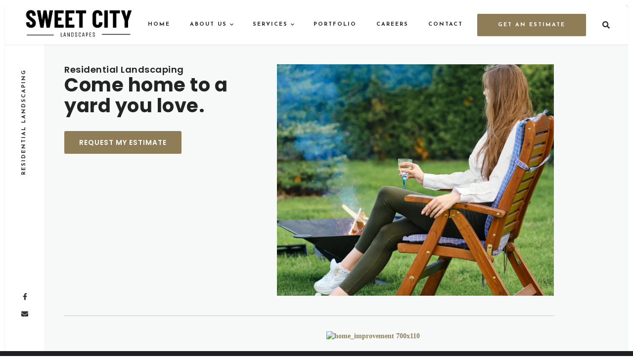

--- FILE ---
content_type: text/html; charset=UTF-8
request_url: https://sweetcitylandscapes.com/residential-landscaping/
body_size: 17124
content:
<!doctype html>
<html lang="en-US">
<head>
	<!-- Meta Data -->
	<meta charset="UTF-8">
	<meta http-equiv="X-UA-Compatible" content="IE=edge">
	<meta name="viewport" content="width=device-width, initial-scale=1, maximum-scale=1">
	<link rel="profile" href="https://gmpg.org/xfn/11">

	<title>Residential Landscaping Services | Expert Home Lawn Care</title>
<meta name='robots' content='max-image-preview:large' />
<link rel='dns-prefetch' href='//fonts.googleapis.com' />
<link rel="alternate" type="application/rss+xml" title="Sweet City Landscapes &raquo; Feed" href="https://sweetcitylandscapes.com/feed/" />
<link rel="alternate" title="oEmbed (JSON)" type="application/json+oembed" href="https://sweetcitylandscapes.com/wp-json/oembed/1.0/embed?url=https%3A%2F%2Fsweetcitylandscapes.com%2Fresidential-landscaping%2F" />
<link rel="alternate" title="oEmbed (XML)" type="text/xml+oembed" href="https://sweetcitylandscapes.com/wp-json/oembed/1.0/embed?url=https%3A%2F%2Fsweetcitylandscapes.com%2Fresidential-landscaping%2F&#038;format=xml" />
<style id='wp-img-auto-sizes-contain-inline-css' type='text/css'>
img:is([sizes=auto i],[sizes^="auto," i]){contain-intrinsic-size:3000px 1500px}
/*# sourceURL=wp-img-auto-sizes-contain-inline-css */
</style>
<link rel='stylesheet' id='quarty-plugin-frontend-widget-style-css' href='https://sweetcitylandscapes.com/wp-content/plugins/quarty-plugin/elementor/assets/css/style.css?ver=1' type='text/css' media='all' />
<style id='wp-emoji-styles-inline-css' type='text/css'>

	img.wp-smiley, img.emoji {
		display: inline !important;
		border: none !important;
		box-shadow: none !important;
		height: 1em !important;
		width: 1em !important;
		margin: 0 0.07em !important;
		vertical-align: -0.1em !important;
		background: none !important;
		padding: 0 !important;
	}
/*# sourceURL=wp-emoji-styles-inline-css */
</style>
<style id='classic-theme-styles-inline-css' type='text/css'>
/*! This file is auto-generated */
.wp-block-button__link{color:#fff;background-color:#32373c;border-radius:9999px;box-shadow:none;text-decoration:none;padding:calc(.667em + 2px) calc(1.333em + 2px);font-size:1.125em}.wp-block-file__button{background:#32373c;color:#fff;text-decoration:none}
/*# sourceURL=/wp-includes/css/classic-themes.min.css */
</style>
<style id='global-styles-inline-css' type='text/css'>
:root{--wp--preset--aspect-ratio--square: 1;--wp--preset--aspect-ratio--4-3: 4/3;--wp--preset--aspect-ratio--3-4: 3/4;--wp--preset--aspect-ratio--3-2: 3/2;--wp--preset--aspect-ratio--2-3: 2/3;--wp--preset--aspect-ratio--16-9: 16/9;--wp--preset--aspect-ratio--9-16: 9/16;--wp--preset--color--black: #000000;--wp--preset--color--cyan-bluish-gray: #abb8c3;--wp--preset--color--white: #ffffff;--wp--preset--color--pale-pink: #f78da7;--wp--preset--color--vivid-red: #cf2e2e;--wp--preset--color--luminous-vivid-orange: #ff6900;--wp--preset--color--luminous-vivid-amber: #fcb900;--wp--preset--color--light-green-cyan: #7bdcb5;--wp--preset--color--vivid-green-cyan: #00d084;--wp--preset--color--pale-cyan-blue: #8ed1fc;--wp--preset--color--vivid-cyan-blue: #0693e3;--wp--preset--color--vivid-purple: #9b51e0;--wp--preset--gradient--vivid-cyan-blue-to-vivid-purple: linear-gradient(135deg,rgb(6,147,227) 0%,rgb(155,81,224) 100%);--wp--preset--gradient--light-green-cyan-to-vivid-green-cyan: linear-gradient(135deg,rgb(122,220,180) 0%,rgb(0,208,130) 100%);--wp--preset--gradient--luminous-vivid-amber-to-luminous-vivid-orange: linear-gradient(135deg,rgb(252,185,0) 0%,rgb(255,105,0) 100%);--wp--preset--gradient--luminous-vivid-orange-to-vivid-red: linear-gradient(135deg,rgb(255,105,0) 0%,rgb(207,46,46) 100%);--wp--preset--gradient--very-light-gray-to-cyan-bluish-gray: linear-gradient(135deg,rgb(238,238,238) 0%,rgb(169,184,195) 100%);--wp--preset--gradient--cool-to-warm-spectrum: linear-gradient(135deg,rgb(74,234,220) 0%,rgb(151,120,209) 20%,rgb(207,42,186) 40%,rgb(238,44,130) 60%,rgb(251,105,98) 80%,rgb(254,248,76) 100%);--wp--preset--gradient--blush-light-purple: linear-gradient(135deg,rgb(255,206,236) 0%,rgb(152,150,240) 100%);--wp--preset--gradient--blush-bordeaux: linear-gradient(135deg,rgb(254,205,165) 0%,rgb(254,45,45) 50%,rgb(107,0,62) 100%);--wp--preset--gradient--luminous-dusk: linear-gradient(135deg,rgb(255,203,112) 0%,rgb(199,81,192) 50%,rgb(65,88,208) 100%);--wp--preset--gradient--pale-ocean: linear-gradient(135deg,rgb(255,245,203) 0%,rgb(182,227,212) 50%,rgb(51,167,181) 100%);--wp--preset--gradient--electric-grass: linear-gradient(135deg,rgb(202,248,128) 0%,rgb(113,206,126) 100%);--wp--preset--gradient--midnight: linear-gradient(135deg,rgb(2,3,129) 0%,rgb(40,116,252) 100%);--wp--preset--font-size--small: 13px;--wp--preset--font-size--medium: 20px;--wp--preset--font-size--large: 36px;--wp--preset--font-size--x-large: 42px;--wp--preset--spacing--20: 0.44rem;--wp--preset--spacing--30: 0.67rem;--wp--preset--spacing--40: 1rem;--wp--preset--spacing--50: 1.5rem;--wp--preset--spacing--60: 2.25rem;--wp--preset--spacing--70: 3.38rem;--wp--preset--spacing--80: 5.06rem;--wp--preset--shadow--natural: 6px 6px 9px rgba(0, 0, 0, 0.2);--wp--preset--shadow--deep: 12px 12px 50px rgba(0, 0, 0, 0.4);--wp--preset--shadow--sharp: 6px 6px 0px rgba(0, 0, 0, 0.2);--wp--preset--shadow--outlined: 6px 6px 0px -3px rgb(255, 255, 255), 6px 6px rgb(0, 0, 0);--wp--preset--shadow--crisp: 6px 6px 0px rgb(0, 0, 0);}:where(.is-layout-flex){gap: 0.5em;}:where(.is-layout-grid){gap: 0.5em;}body .is-layout-flex{display: flex;}.is-layout-flex{flex-wrap: wrap;align-items: center;}.is-layout-flex > :is(*, div){margin: 0;}body .is-layout-grid{display: grid;}.is-layout-grid > :is(*, div){margin: 0;}:where(.wp-block-columns.is-layout-flex){gap: 2em;}:where(.wp-block-columns.is-layout-grid){gap: 2em;}:where(.wp-block-post-template.is-layout-flex){gap: 1.25em;}:where(.wp-block-post-template.is-layout-grid){gap: 1.25em;}.has-black-color{color: var(--wp--preset--color--black) !important;}.has-cyan-bluish-gray-color{color: var(--wp--preset--color--cyan-bluish-gray) !important;}.has-white-color{color: var(--wp--preset--color--white) !important;}.has-pale-pink-color{color: var(--wp--preset--color--pale-pink) !important;}.has-vivid-red-color{color: var(--wp--preset--color--vivid-red) !important;}.has-luminous-vivid-orange-color{color: var(--wp--preset--color--luminous-vivid-orange) !important;}.has-luminous-vivid-amber-color{color: var(--wp--preset--color--luminous-vivid-amber) !important;}.has-light-green-cyan-color{color: var(--wp--preset--color--light-green-cyan) !important;}.has-vivid-green-cyan-color{color: var(--wp--preset--color--vivid-green-cyan) !important;}.has-pale-cyan-blue-color{color: var(--wp--preset--color--pale-cyan-blue) !important;}.has-vivid-cyan-blue-color{color: var(--wp--preset--color--vivid-cyan-blue) !important;}.has-vivid-purple-color{color: var(--wp--preset--color--vivid-purple) !important;}.has-black-background-color{background-color: var(--wp--preset--color--black) !important;}.has-cyan-bluish-gray-background-color{background-color: var(--wp--preset--color--cyan-bluish-gray) !important;}.has-white-background-color{background-color: var(--wp--preset--color--white) !important;}.has-pale-pink-background-color{background-color: var(--wp--preset--color--pale-pink) !important;}.has-vivid-red-background-color{background-color: var(--wp--preset--color--vivid-red) !important;}.has-luminous-vivid-orange-background-color{background-color: var(--wp--preset--color--luminous-vivid-orange) !important;}.has-luminous-vivid-amber-background-color{background-color: var(--wp--preset--color--luminous-vivid-amber) !important;}.has-light-green-cyan-background-color{background-color: var(--wp--preset--color--light-green-cyan) !important;}.has-vivid-green-cyan-background-color{background-color: var(--wp--preset--color--vivid-green-cyan) !important;}.has-pale-cyan-blue-background-color{background-color: var(--wp--preset--color--pale-cyan-blue) !important;}.has-vivid-cyan-blue-background-color{background-color: var(--wp--preset--color--vivid-cyan-blue) !important;}.has-vivid-purple-background-color{background-color: var(--wp--preset--color--vivid-purple) !important;}.has-black-border-color{border-color: var(--wp--preset--color--black) !important;}.has-cyan-bluish-gray-border-color{border-color: var(--wp--preset--color--cyan-bluish-gray) !important;}.has-white-border-color{border-color: var(--wp--preset--color--white) !important;}.has-pale-pink-border-color{border-color: var(--wp--preset--color--pale-pink) !important;}.has-vivid-red-border-color{border-color: var(--wp--preset--color--vivid-red) !important;}.has-luminous-vivid-orange-border-color{border-color: var(--wp--preset--color--luminous-vivid-orange) !important;}.has-luminous-vivid-amber-border-color{border-color: var(--wp--preset--color--luminous-vivid-amber) !important;}.has-light-green-cyan-border-color{border-color: var(--wp--preset--color--light-green-cyan) !important;}.has-vivid-green-cyan-border-color{border-color: var(--wp--preset--color--vivid-green-cyan) !important;}.has-pale-cyan-blue-border-color{border-color: var(--wp--preset--color--pale-cyan-blue) !important;}.has-vivid-cyan-blue-border-color{border-color: var(--wp--preset--color--vivid-cyan-blue) !important;}.has-vivid-purple-border-color{border-color: var(--wp--preset--color--vivid-purple) !important;}.has-vivid-cyan-blue-to-vivid-purple-gradient-background{background: var(--wp--preset--gradient--vivid-cyan-blue-to-vivid-purple) !important;}.has-light-green-cyan-to-vivid-green-cyan-gradient-background{background: var(--wp--preset--gradient--light-green-cyan-to-vivid-green-cyan) !important;}.has-luminous-vivid-amber-to-luminous-vivid-orange-gradient-background{background: var(--wp--preset--gradient--luminous-vivid-amber-to-luminous-vivid-orange) !important;}.has-luminous-vivid-orange-to-vivid-red-gradient-background{background: var(--wp--preset--gradient--luminous-vivid-orange-to-vivid-red) !important;}.has-very-light-gray-to-cyan-bluish-gray-gradient-background{background: var(--wp--preset--gradient--very-light-gray-to-cyan-bluish-gray) !important;}.has-cool-to-warm-spectrum-gradient-background{background: var(--wp--preset--gradient--cool-to-warm-spectrum) !important;}.has-blush-light-purple-gradient-background{background: var(--wp--preset--gradient--blush-light-purple) !important;}.has-blush-bordeaux-gradient-background{background: var(--wp--preset--gradient--blush-bordeaux) !important;}.has-luminous-dusk-gradient-background{background: var(--wp--preset--gradient--luminous-dusk) !important;}.has-pale-ocean-gradient-background{background: var(--wp--preset--gradient--pale-ocean) !important;}.has-electric-grass-gradient-background{background: var(--wp--preset--gradient--electric-grass) !important;}.has-midnight-gradient-background{background: var(--wp--preset--gradient--midnight) !important;}.has-small-font-size{font-size: var(--wp--preset--font-size--small) !important;}.has-medium-font-size{font-size: var(--wp--preset--font-size--medium) !important;}.has-large-font-size{font-size: var(--wp--preset--font-size--large) !important;}.has-x-large-font-size{font-size: var(--wp--preset--font-size--x-large) !important;}
:where(.wp-block-post-template.is-layout-flex){gap: 1.25em;}:where(.wp-block-post-template.is-layout-grid){gap: 1.25em;}
:where(.wp-block-term-template.is-layout-flex){gap: 1.25em;}:where(.wp-block-term-template.is-layout-grid){gap: 1.25em;}
:where(.wp-block-columns.is-layout-flex){gap: 2em;}:where(.wp-block-columns.is-layout-grid){gap: 2em;}
:root :where(.wp-block-pullquote){font-size: 1.5em;line-height: 1.6;}
/*# sourceURL=global-styles-inline-css */
</style>
<link rel='stylesheet' id='contact-form-7-css' href='https://sweetcitylandscapes.com/wp-content/plugins/contact-form-7/includes/css/styles.css?ver=6.1.4' type='text/css' media='all' />
<link rel='stylesheet' id='quarty-fonts-css' href='https://fonts.googleapis.com/css?family=Roboto%3A100%2C100i%2C300%2C300i%2C400%2C400i%2C500%2C500i%2C700%2C700i%7CCommissioner%3A100%2C200%2C300%2C400%2C500%2C600%2C700%2C800%2C900%7CJosefin+Sans%3A100%2C100i%2C200%2C200i%2C300%2C300i%2C400%2C400i%2C500%2C500i%2C600%2C600i%2C700%2C700i&#038;display=swap' type='text/css' media='all' />
<link rel='stylesheet' id='bootstrap-css' href='https://sweetcitylandscapes.com/wp-content/themes/quarty/assets/css/bootstrap.css?ver=6.9' type='text/css' media='all' />
<link rel='stylesheet' id='fontawesome-css' href='https://sweetcitylandscapes.com/wp-content/themes/quarty/assets/fonts/font-awesome/css/font-awesome.css?ver=6.9' type='text/css' media='all' />
<link rel='stylesheet' id='swiper-css' href='https://sweetcitylandscapes.com/wp-content/plugins/elementor/assets/lib/swiper/v8/css/swiper.min.css?ver=8.4.5' type='text/css' media='all' />
<link rel='stylesheet' id='magnific-popup-css' href='https://sweetcitylandscapes.com/wp-content/themes/quarty/assets/css/magnific-popup.css?ver=6.9' type='text/css' media='all' />
<link rel='stylesheet' id='mapbox-css' href='https://sweetcitylandscapes.com/wp-content/themes/quarty/assets/css/mapbox.css?ver=6.9' type='text/css' media='all' />
<link rel='stylesheet' id='quarty-style-css' href='https://sweetcitylandscapes.com/wp-content/themes/quarty/style.css?ver=6.9' type='text/css' media='all' />
<link rel='stylesheet' id='quarty-light-css' href='https://sweetcitylandscapes.com/wp-content/themes/quarty/assets/css/light.css?ver=1.0' type='text/css' media='all' />
<link rel='stylesheet' id='elementor-frontend-css' href='https://sweetcitylandscapes.com/wp-content/plugins/elementor/assets/css/frontend.min.css?ver=3.33.4' type='text/css' media='all' />
<link rel='stylesheet' id='elementor-post-10-css' href='https://sweetcitylandscapes.com/wp-content/uploads/elementor/css/post-10.css?ver=1765493477' type='text/css' media='all' />
<link rel='stylesheet' id='widget-heading-css' href='https://sweetcitylandscapes.com/wp-content/plugins/elementor/assets/css/widget-heading.min.css?ver=3.33.4' type='text/css' media='all' />
<link rel='stylesheet' id='widget-call-to-action-css' href='https://sweetcitylandscapes.com/wp-content/plugins/elementor-pro/assets/css/widget-call-to-action.min.css?ver=3.28.3' type='text/css' media='all' />
<link rel='stylesheet' id='e-transitions-css' href='https://sweetcitylandscapes.com/wp-content/plugins/elementor-pro/assets/css/conditionals/transitions.min.css?ver=3.28.3' type='text/css' media='all' />
<link rel='stylesheet' id='elementor-post-646-css' href='https://sweetcitylandscapes.com/wp-content/uploads/elementor/css/post-646.css?ver=1765495302' type='text/css' media='all' />
<link rel='stylesheet' id='elementor-gf-local-roboto-css' href='https://sweetcitylandscapes.com/wp-content/uploads/elementor/google-fonts/css/roboto.css?ver=1742429675' type='text/css' media='all' />
<link rel='stylesheet' id='elementor-gf-local-robotoslab-css' href='https://sweetcitylandscapes.com/wp-content/uploads/elementor/google-fonts/css/robotoslab.css?ver=1742429679' type='text/css' media='all' />
<link rel='stylesheet' id='elementor-gf-local-poppins-css' href='https://sweetcitylandscapes.com/wp-content/uploads/elementor/google-fonts/css/poppins.css?ver=1742429681' type='text/css' media='all' />
<script type="text/javascript" src="https://sweetcitylandscapes.com/wp-includes/js/jquery/jquery.min.js?ver=3.7.1" id="jquery-core-js"></script>
<script type="text/javascript" src="https://sweetcitylandscapes.com/wp-includes/js/jquery/jquery-migrate.min.js?ver=3.4.1" id="jquery-migrate-js"></script>
<script type="text/javascript" id="beehive-gtm-frontend-header-js-after">
/* <![CDATA[ */
var dataLayer = [{"post_id":646,"post_title":"Residential Landscaping","post_type":"page","post_date":"2021-02-07","post_author":"1","post_author_name":"odsydev"}];
(function(w,d,s,l,i){w[l]=w[l]||[];w[l].push({'gtm.start':
			new Date().getTime(),event:'gtm.js'});var f=d.getElementsByTagName(s)[0],
			j=d.createElement(s),dl=l!='dataLayer'?'&l='+l:'';j.async=true;j.src=
			'https://www.googletagmanager.com/gtm.js?id='+i+dl;f.parentNode.insertBefore(j,f);
			})(window,document,'script','dataLayer','GTM-W3DK8D32');
//# sourceURL=beehive-gtm-frontend-header-js-after
/* ]]> */
</script>
<link rel="https://api.w.org/" href="https://sweetcitylandscapes.com/wp-json/" /><link rel="alternate" title="JSON" type="application/json" href="https://sweetcitylandscapes.com/wp-json/wp/v2/pages/646" /><link rel="EditURI" type="application/rsd+xml" title="RSD" href="https://sweetcitylandscapes.com/xmlrpc.php?rsd" />
<meta name="generator" content="WordPress 6.9" />
<link rel='shortlink' href='https://sweetcitylandscapes.com/?p=646' />

<style>
	
	
	
	
	
	
	
	
	
		/* Theme Color */
	.qrt-divider-2,
	.qrt-btn.qrt-btn-color,
	.qrt-app .qrt-top-bar .qrt-symbol,
	.qrt-menu nav ul li:after,
	.qrt-menu nav ul li ul,
	.qrt-scroll-hint span:after,
	.qrt-slider-pagination .swiper-main-pagination .swiper-pagination-progressbar-fill,
	.qrt-team-member .qrt-team-member-description .qrt-member-more,
	.qrt-price.qrt-popular-price:before,
	.qrt-contact-form .qrt-input.qrt-active+label,
	.qrt-contact-form .qrt-input:focus+label,
	.qrt-post-frame.qrt-popular:before,
	.qrt-post-frame.qrt-lg-post .qrt-post-descr .qrt-work-more,
	.qrt-blog-pagination span.current,
	.page-links span.current,
	.qrt-blog-pagination a:hover,
	.page-links a:hover,
	.qrt-work-item .qrt-work-descr .qrt-work-more,
	.qrt-filter .qrt-work-category.qrt-filter-icon i,
	.qrt-map-frame .qrt-lock.qrt-active,
	.content-sidebar td#today,
	.single-post-text table td#today,
	.comment-form .btn.fill,
	form.post-password-form input[type="submit"],
	.content-sidebar .widget-title:before,
	.sticky:before,
	.wp-block-button a.wp-block-button__link,
	.qrt-map-frame .qrt-lock.qrt-active,
	.mapboxgl-marker svg g,
	.qrt-buttons .cart-btn .cart-icon .cart-count,
	.woocommerce #respond input#submit,
	.woocommerce a.button,
	.woocommerce button.button,
	.woocommerce input.button,
	.woocommerce-mini-cart__buttons #respond input#submit,
	.woocommerce-mini-cart__buttons a.button,
	.woocommerce-mini-cart__buttons button.button,
	.woocommerce-mini-cart__buttons input.button,
	.woocommerce-js #respond input#submit,
	.woocommerce-js a.button,
	.woocommerce-js button.button,
	.woocommerce-js input.button,
	.woocommerce-js .woocommerce-mini-cart__buttons #respond input#submit,
	.woocommerce-js .woocommerce-mini-cart__buttons a.button,
	.woocommerce-js .woocommerce-mini-cart__buttons button.button,
	.woocommerce-js .woocommerce-mini-cart__buttons input.button,
	.woocommerce .products div.product .button.add_to_cart_button:after,
	.woocommerce-js .products div.product .button.add_to_cart_button:after,
	.woocommerce nav.woocommerce-pagination ul li a:focus,
	.woocommerce nav.woocommerce-pagination ul li a:hover,
	.woocommerce nav.woocommerce-pagination ul li span.current,
	.woocommerce-js nav.woocommerce-pagination ul li a:focus,
	.woocommerce-js nav.woocommerce-pagination ul li a:hover,
	.woocommerce-js nav.woocommerce-pagination ul li span.current,
	.woocommerce nav.woocommerce-pagination ul li span.current,
	.woocommerce-js nav.woocommerce-pagination ul li span.current,
	.woocommerce div.product .button.single_add_to_cart_button,
	.woocommerce-js div.product .button.single_add_to_cart_button,
	.woocommerce div.product .button.single_add_to_cart_button:after,
	.woocommerce-js div.product .button.single_add_to_cart_button:after,
	.woocommerce #review_form #respond .form-submit .submit,
	.woocommerce-js #review_form #respond .form-submit .submit,
	.woocommerce #respond input#submit:after,
	.woocommerce a.button:after,
	.woocommerce button.button:after,
	.woocommerce input.button:after,
	.woocommerce-js #respond input#submit:after,
	.woocommerce-js a.button:after,
	.woocommerce-js button.button:after,
	.woocommerce-js input.button:after,
	.woocommerce .products .product .button.add_to_cart_button.added,
	.woocommerce-js .products .product .button.add_to_cart_button.added,
	.woocommerce .products .product .button.add_to_cart_button.added,
	.woocommerce-js .products .product .button.add_to_cart_button.added,
	.woocommerce #review_form #respond .form-submit .submit:hover,
	.woocommerce-js #review_form #respond .form-submit .submit:hover {
		background-color: #8f7d58;
	}
	.qrt-portfolio-pagination span,
	.qrt-portfolio-pagination a:after,
	blockquote:before,
	.qrt-link.qrt-color-link,
	.qrt-link.qrt-color-link:hover,
	.qrt-app .qrt-left-bar .qrt-social-links .qrt-social-link:hover,
	.qrt-price .qrt-price-body .qrt-price-list ul li:before,
	.qrt-price .qrt-price-body .qrt-price-list ul li del:before,
	.qrt-testimonial .qrt-stars li i,
	.single-post-text p a,
	.comment-text p a,
	.content-sidebar a:hover,
	.error-page__num,
	.post-text-bottom .byline a,
	.woocommerce #respond input#submit,
	.woocommerce a.button,
	.woocommerce button.button,
	.woocommerce input.button,
	.woocommerce-mini-cart__buttons #respond input#submit,
	.woocommerce-mini-cart__buttons a.button,
	.woocommerce-mini-cart__buttons button.button,
	.woocommerce-mini-cart__buttons input.button,
	.woocommerce-js #respond input#submit,
	.woocommerce-js a.button,
	.woocommerce-js button.button,
	.woocommerce-js input.button,
	.woocommerce-js .woocommerce-mini-cart__buttons #respond input#submit,
	.woocommerce-js .woocommerce-mini-cart__buttons a.button,
	.woocommerce-js .woocommerce-mini-cart__buttons button.button,
	.woocommerce-js .woocommerce-mini-cart__buttons input.button,
	.woocommerce .products div.product .button.add_to_cart_button,
	.woocommerce-js .products div.product .button.add_to_cart_button,
	.woocommerce .star-rating span:before,
	.woocommerce-js .star-rating span:before,
	.woocommerce div.product .button.single_add_to_cart_button,
	.woocommerce-js div.product .button.single_add_to_cart_button,
	.woocommerce .cart .button[name="update_cart"],
	.woocommerce-js .cart .button[name="update_cart"],
	#add_payment_method .wc-proceed-to-checkout a.checkout-button,
	.woocommerce-cart .wc-proceed-to-checkout a.checkout-button,
	.woocommerce-checkout .wc-proceed-to-checkout a.checkout-button,
	.woocommerce #respond input#submit.alt,
	.woocommerce a.button.alt,
	.woocommerce button.button.alt,
	.woocommerce input.button.alt,
	.woocommerce-js #respond input#submit.alt,
	.woocommerce-js a.button.alt,
	.woocommerce-js button.button.alt,
	.woocommerce-js input.button.alt,
	.product-categories .current-cat,
	.product-categories .current-cat a,
	.woocommerce ul.product_list_widget li a.remove:hover,
	ul.product_list_widget li a.remove:hover,
	.woocommerce-js ul.product_list_widget li a.remove:hover {
		color: #8f7d58;
	}
	.qrt-scroll-hint span,
	.qrt-hint-frame .qrt-scroll-hint span,
	.qrt-timeline .qrt-timeline-item .qrt-timeline-mark,
	.qrt-form-field textarea.qrt-active,
	.qrt-form-field textarea:focus,
	.wp-block-button.is-style-outline a.wp-block-button__link,
	.woocommerce .products div.product .button.add_to_cart_button,
	.woocommerce-js .products div.product .button.add_to_cart_button,
	.woocommerce #review_form #respond .form-submit .submit,
	.woocommerce-js #review_form #respond .form-submit .submit,
	#add_payment_method .wc-proceed-to-checkout a.checkout-button,
	.woocommerce-cart .wc-proceed-to-checkout a.checkout-button,
	.woocommerce-checkout .wc-proceed-to-checkout a.checkout-button,
	.woocommerce div.product .button.single_add_to_cart_button,
	.woocommerce-js div.product .button.single_add_to_cart_button,
	.woocommerce #respond input#submit,
	.woocommerce a.button,
	.woocommerce button.button,
	.woocommerce input.button,
	.woocommerce-mini-cart__buttons #respond input#submit,
	.woocommerce-mini-cart__buttons a.button,
	.woocommerce-mini-cart__buttons button.button,
	.woocommerce-mini-cart__buttons input.button,
	.woocommerce-js #respond input#submit,
	.woocommerce-js a.button,
	.woocommerce-js button.button,
	.woocommerce-js input.button,
	.woocommerce-js .woocommerce-mini-cart__buttons #respond input#submit,
	.woocommerce-js .woocommerce-mini-cart__buttons a.button,
	.woocommerce-js .woocommerce-mini-cart__buttons button.button,
	.woocommerce-js .woocommerce-mini-cart__buttons input.button {
		border-color: #8f7d58;
	}
	.qrt-app .qrt-preloader .qrt-preloader-content .qrt-preloader-load svg path:last-child {
		stroke: #8f7d58;
	}
	@media (max-width: 768px) {
		.qrt-menu nav > ul > li.current-menu-item a {
			color: #8f7d58;
		}
	}
	
	</style>

			<link rel="preload" href="https://sweetcitylandscapes.com/wp-content/plugins/hustle/assets/hustle-ui/fonts/hustle-icons-font.woff2" as="font" type="font/woff2" crossorigin>
							<!-- Google Analytics tracking code output by Beehive Analytics Pro -->
						<script async src="https://www.googletagmanager.com/gtag/js?id=G-Y1R2KG1EHD&l=beehiveDataLayer"></script>
		<script>
						window.beehiveDataLayer = window.beehiveDataLayer || [];
			function beehive_ga() {beehiveDataLayer.push(arguments);}
			beehive_ga('js', new Date())
						beehive_ga('config', 'G-Y1R2KG1EHD', {
				'anonymize_ip': false,
				'allow_google_signals': false,
			})
					</script>
		<meta name="generator" content="Elementor 3.33.4; features: e_font_icon_svg, additional_custom_breakpoints; settings: css_print_method-external, google_font-enabled, font_display-swap">
<!-- Meta Pixel Code -->
<script>
!function(f,b,e,v,n,t,s)
{if(f.fbq)return;n=f.fbq=function(){n.callMethod?
n.callMethod.apply(n,arguments):n.queue.push(arguments)};
if(!f._fbq)f._fbq=n;n.push=n;n.loaded=!0;n.version='2.0';
n.queue=[];t=b.createElement(e);t.async=!0;
t.src=v;s=b.getElementsByTagName(e)[0];
s.parentNode.insertBefore(t,s)}(window, document,'script',
'https://connect.facebook.net/en_US/fbevents.js');
fbq('init', '2840976169432915');
fbq('track', 'PageView');
</script>
<noscript><img height="1" width="1" style="display:none"
src="https://www.facebook.com/tr?id=2840976169432915&ev=PageView&noscript=1"
/></noscript>
<!-- End Meta Pixel Code -->
<!-- SEO meta tags powered by SmartCrawl https://wpmudev.com/project/smartcrawl-wordpress-seo/ -->
<link rel="canonical" href="https://sweetcitylandscapes.com/residential-landscaping/" />
<meta name="description" content="We specialize in home landscaping design, lawn care, and creating beautiful outdoor spaces. Enhance your home’s exterior with our expert landscaping solutions." />
<script type="application/ld+json">{"@context":"https:\/\/schema.org","@graph":[{"@type":"Organization","@id":"https:\/\/sweetcitylandscapes.com\/#schema-publishing-organization","url":"https:\/\/sweetcitylandscapes.com","name":"Sweet City Landscapes"},{"@type":"WebSite","@id":"https:\/\/sweetcitylandscapes.com\/#schema-website","url":"https:\/\/sweetcitylandscapes.com","name":"My Title","encoding":"UTF-8","potentialAction":{"@type":"SearchAction","target":"https:\/\/sweetcitylandscapes.com\/search\/{search_term_string}\/","query-input":"required name=search_term_string"}},{"@type":"BreadcrumbList","@id":"https:\/\/sweetcitylandscapes.com\/residential-landscaping?page&pagename=residential-landscaping\/#breadcrumb","itemListElement":[{"@type":"ListItem","position":1,"name":"Home","item":"https:\/\/sweetcitylandscapes.com"},{"@type":"ListItem","position":2,"name":"Residential Landscaping"}]},{"@type":"Person","@id":"https:\/\/sweetcitylandscapes.com\/author\/odsydev\/#schema-author","name":"odsydev","url":"https:\/\/sweetcitylandscapes.com\/author\/odsydev\/"},{"@type":"WebPage","@id":"https:\/\/sweetcitylandscapes.com\/residential-landscaping\/#schema-webpage","isPartOf":{"@id":"https:\/\/sweetcitylandscapes.com\/#schema-website"},"publisher":{"@id":"https:\/\/sweetcitylandscapes.com\/#schema-publishing-organization"},"url":"https:\/\/sweetcitylandscapes.com\/residential-landscaping\/"},{"@type":"Article","mainEntityOfPage":{"@id":"https:\/\/sweetcitylandscapes.com\/residential-landscaping\/#schema-webpage"},"author":{"@id":"https:\/\/sweetcitylandscapes.com\/author\/odsydev\/#schema-author"},"publisher":{"@id":"https:\/\/sweetcitylandscapes.com\/#schema-publishing-organization"},"dateModified":"2024-09-10T15:54:57","datePublished":"2021-02-07T00:00:04","headline":"Residential Landscaping Services | Expert Home Lawn Care","description":"We specialize in home landscaping design, lawn care, and creating beautiful outdoor spaces. Enhance your home\u2019s exterior with our expert landscaping solutions.","name":"Residential Landscaping"}]}</script>
<meta property="og:type" content="article" />
<meta property="og:url" content="https://sweetcitylandscapes.com/residential-landscaping/" />
<meta property="og:title" content="Residential Landscaping Services | Expert Home Lawn Care" />
<meta property="og:description" content="We specialize in home landscaping design, lawn care, and creating beautiful outdoor spaces. Enhance your home’s exterior with our expert landscaping solutions." />
<meta property="og:image" content="https://sweetcitylandscapes.com/wp-content/uploads/2024/01/lawn-mower_hires.png" />
<meta property="og:image:width" content="512" />
<meta property="og:image:height" content="512" />
<meta property="article:published_time" content="2021-02-07T00:00:04" />
<meta property="article:author" content="odsydev" />
<meta name="twitter:card" content="summary_large_image" />
<meta name="twitter:title" content="Residential Landscaping Services | Expert Home Lawn Care" />
<meta name="twitter:description" content="We specialize in home landscaping design, lawn care, and creating beautiful outdoor spaces. Enhance your home’s exterior with our expert landscaping solutions." />
<meta name="twitter:image" content="https://sweetcitylandscapes.com/wp-content/uploads/2024/01/lawn-mower_hires.png" />
<!-- /SEO -->
<style id="hustle-module-1-0-styles" class="hustle-module-styles hustle-module-styles-1">@media screen and (min-width: 783px) {.hustle-ui:not(.hustle-size--small).module_id_1 .hustle-slidein-content .hustle-info {max-width: 800px;}} .hustle-ui.module_id_1 .hustle-layout {margin: 0px 0px 0px 0px;padding: 0px 0px 0px 0px;border-width: 0px 0px 0px 0px;border-style: solid;border-radius: 0px 0px 0px 0px;overflow: hidden;} .hustle-ui.module_id_1 .hustle-layout .hustle-layout-header {padding: 20px 20px 20px 20px;border-width: 0px 0px 1px 0px;border-style: solid;border-radius: 0px 0px 0px 0px;} .hustle-ui.module_id_1 .hustle-layout .hustle-layout-content {padding: 0px 0px 0px 0px;border-width: 0px 0px 0px 0px;border-style: solid;border-radius: 0px 0px 0px 0px;}.hustle-ui.module_id_1 .hustle-main-wrapper {position: relative;padding:32px 0 0;} .hustle-ui.module_id_1 .hustle-layout .hustle-layout-footer {padding: 1px 20px 20px 20px;border-width: 0px 0px 0px 0px;border-style: solid;border-radius: 0px 0px 0px 0px;}  .hustle-ui.module_id_1 .hustle-layout .hustle-content {margin: 0px 0px 0px 0px;padding: 20px 20px 20px 20px;border-width: 0px 0px 0px 0px;border-style: solid;border-radius: 0px 0px 0px 0px;}.hustle-ui.module_id_1 .hustle-layout .hustle-content .hustle-content-wrap {padding: 20px 0 20px 0;} .hustle-ui.module_id_1 .hustle-layout .hustle-group-content {margin: 0px 0px 0px 0px;padding: 0px 0px 0px 0px;border-width: 0px 0px 0px 0px;border-style: solid;}.hustle-ui.module_id_1 .hustle-layout .hustle-group-content b,.hustle-ui.module_id_1 .hustle-layout .hustle-group-content strong {font-weight: bold;}.hustle-ui.module_id_1 .hustle-layout .hustle-group-content {font-size: 14px;line-height: 1.45em;font-family: Open Sans;}.hustle-ui.module_id_1 .hustle-layout .hustle-group-content p:not([class*="forminator-"]) {margin: 0 0 10px;font: normal 14px/1.45em Open Sans;font-style: normal;letter-spacing: 0px;text-transform: none;text-decoration: none;}.hustle-ui.module_id_1 .hustle-layout .hustle-group-content p:not([class*="forminator-"]):last-child {margin-bottom: 0;}@media screen and (min-width: 783px) {.hustle-ui:not(.hustle-size--small).module_id_1 .hustle-layout .hustle-group-content p:not([class*="forminator-"]) {margin: 0 0 10px;}.hustle-ui:not(.hustle-size--small).module_id_1 .hustle-layout .hustle-group-content p:not([class*="forminator-"]):last-child {margin-bottom: 0;}}.hustle-ui.module_id_1 .hustle-layout .hustle-group-content h1:not([class*="forminator-"]) {margin: 0 0 10px;font: 700 28px/1.4em Open Sans;font-style: normal;letter-spacing: 0px;text-transform: none;text-decoration: none;}.hustle-ui.module_id_1 .hustle-layout .hustle-group-content h1:not([class*="forminator-"]):last-child {margin-bottom: 0;}@media screen and (min-width: 783px) {.hustle-ui:not(.hustle-size--small).module_id_1 .hustle-layout .hustle-group-content h1:not([class*="forminator-"]) {margin: 0 0 10px;}.hustle-ui:not(.hustle-size--small).module_id_1 .hustle-layout .hustle-group-content h1:not([class*="forminator-"]):last-child {margin-bottom: 0;}}.hustle-ui.module_id_1 .hustle-layout .hustle-group-content h2:not([class*="forminator-"]) {margin: 0 0 10px;font-size: 22px;line-height: 1.4em;font-weight: 700;font-style: normal;letter-spacing: 0px;text-transform: none;text-decoration: none;}.hustle-ui.module_id_1 .hustle-layout .hustle-group-content h2:not([class*="forminator-"]):last-child {margin-bottom: 0;}@media screen and (min-width: 783px) {.hustle-ui:not(.hustle-size--small).module_id_1 .hustle-layout .hustle-group-content h2:not([class*="forminator-"]) {margin: 0 0 10px;}.hustle-ui:not(.hustle-size--small).module_id_1 .hustle-layout .hustle-group-content h2:not([class*="forminator-"]):last-child {margin-bottom: 0;}}.hustle-ui.module_id_1 .hustle-layout .hustle-group-content h3:not([class*="forminator-"]) {margin: 0 0 10px;font: 700 18px/1.4em Open Sans;font-style: normal;letter-spacing: 0px;text-transform: none;text-decoration: none;}.hustle-ui.module_id_1 .hustle-layout .hustle-group-content h3:not([class*="forminator-"]):last-child {margin-bottom: 0;}@media screen and (min-width: 783px) {.hustle-ui:not(.hustle-size--small).module_id_1 .hustle-layout .hustle-group-content h3:not([class*="forminator-"]) {margin: 0 0 10px;}.hustle-ui:not(.hustle-size--small).module_id_1 .hustle-layout .hustle-group-content h3:not([class*="forminator-"]):last-child {margin-bottom: 0;}}.hustle-ui.module_id_1 .hustle-layout .hustle-group-content h4:not([class*="forminator-"]) {margin: 0 0 10px;font: 700 16px/1.4em Open Sans;font-style: normal;letter-spacing: 0px;text-transform: none;text-decoration: none;}.hustle-ui.module_id_1 .hustle-layout .hustle-group-content h4:not([class*="forminator-"]):last-child {margin-bottom: 0;}@media screen and (min-width: 783px) {.hustle-ui:not(.hustle-size--small).module_id_1 .hustle-layout .hustle-group-content h4:not([class*="forminator-"]) {margin: 0 0 10px;}.hustle-ui:not(.hustle-size--small).module_id_1 .hustle-layout .hustle-group-content h4:not([class*="forminator-"]):last-child {margin-bottom: 0;}}.hustle-ui.module_id_1 .hustle-layout .hustle-group-content h5:not([class*="forminator-"]) {margin: 0 0 10px;font: 700 14px/1.4em Open Sans;font-style: normal;letter-spacing: 0px;text-transform: none;text-decoration: none;}.hustle-ui.module_id_1 .hustle-layout .hustle-group-content h5:not([class*="forminator-"]):last-child {margin-bottom: 0;}@media screen and (min-width: 783px) {.hustle-ui:not(.hustle-size--small).module_id_1 .hustle-layout .hustle-group-content h5:not([class*="forminator-"]) {margin: 0 0 10px;}.hustle-ui:not(.hustle-size--small).module_id_1 .hustle-layout .hustle-group-content h5:not([class*="forminator-"]):last-child {margin-bottom: 0;}}.hustle-ui.module_id_1 .hustle-layout .hustle-group-content h6:not([class*="forminator-"]) {margin: 0 0 10px;font: 700 12px/1.4em Open Sans;font-style: normal;letter-spacing: 0px;text-transform: uppercase;text-decoration: none;}.hustle-ui.module_id_1 .hustle-layout .hustle-group-content h6:not([class*="forminator-"]):last-child {margin-bottom: 0;}@media screen and (min-width: 783px) {.hustle-ui:not(.hustle-size--small).module_id_1 .hustle-layout .hustle-group-content h6:not([class*="forminator-"]) {margin: 0 0 10px;}.hustle-ui:not(.hustle-size--small).module_id_1 .hustle-layout .hustle-group-content h6:not([class*="forminator-"]):last-child {margin-bottom: 0;}}.hustle-ui.module_id_1 .hustle-layout .hustle-group-content ol:not([class*="forminator-"]),.hustle-ui.module_id_1 .hustle-layout .hustle-group-content ul:not([class*="forminator-"]) {margin: 0 0 10px;}.hustle-ui.module_id_1 .hustle-layout .hustle-group-content ol:not([class*="forminator-"]):last-child,.hustle-ui.module_id_1 .hustle-layout .hustle-group-content ul:not([class*="forminator-"]):last-child {margin-bottom: 0;}.hustle-ui.module_id_1 .hustle-layout .hustle-group-content li:not([class*="forminator-"]) {margin: 0 0 5px;display: flex;align-items: flex-start;font: normal 14px/1.45em Open Sans;font-style: normal;letter-spacing: 0px;text-transform: none;text-decoration: none;}.hustle-ui.module_id_1 .hustle-layout .hustle-group-content li:not([class*="forminator-"]):last-child {margin-bottom: 0;}@media screen and (min-width: 783px) {.hustle-ui.module_id_1 .hustle-layout .hustle-group-content ol:not([class*="forminator-"]),.hustle-ui.module_id_1 .hustle-layout .hustle-group-content ul:not([class*="forminator-"]) {margin: 0 0 20px;}.hustle-ui.module_id_1 .hustle-layout .hustle-group-content ol:not([class*="forminator-"]):last-child,.hustle-ui.module_id_1 .hustle-layout .hustle-group-content ul:not([class*="forminator-"]):last-child {margin: 0;}}@media screen and (min-width: 783px) {.hustle-ui:not(.hustle-size--small).module_id_1 .hustle-layout .hustle-group-content li:not([class*="forminator-"]) {margin: 0 0 5px;}.hustle-ui:not(.hustle-size--small).module_id_1 .hustle-layout .hustle-group-content li:not([class*="forminator-"]):last-child {margin-bottom: 0;}}.hustle-ui.module_id_1 .hustle-layout .hustle-group-content blockquote {margin-right: 0;margin-left: 0;} .hustle-ui.module_id_1 .hustle-layout .hustle-group-content blockquote {border-left-color: #38C5B5;}.hustle-ui.hustle_module_id_1[data-id="1"] .hustle-group-content img.alignright{ height:  inherit !important; max-width:  600px !important;}.hustle-ui.hustle_module_id_1[data-id="1"] .hustle-content-wrap{ padding:  unset !important;}.hustle-ui.hustle_module_id_1[data-id="1"] .hustle-button-close{ display:  none;} @media screen and (max-width: 768px){ .hustle-ui.hustle_module_id_1[data-id="1"] .hustle-group-content img.alignright{ height:  inherit !important; max-width:  100% !important; margin-left:  0 !important;}.hustle-ui.hustle_module_id_1[data-id="1"] .hustle-group-content p a{ text-align:  center;} }</style>		<style type="text/css" id="wp-custom-css">
			

/** Start Block Kit CSS: 135-3-c665d4805631b9a8bf464e65129b2f58 **/

.envato-block__preview{overflow: visible;}

/** End Block Kit CSS: 135-3-c665d4805631b9a8bf464e65129b2f58 **/
@media screen and (min-width: 769px){
.qrt-section, .elementor-widget-quarty-about-resume, .content-box {
    width: 100%;
    max-width: 90%;
}

.qrt-banner .qrt-overlay .qrt-banner-title {
    width: 90%;
}
	
	.default--scrolling .qrt-call-to-action {
    margin: auto;
    margin-bottom: 30px;
}
}

@media screen and (max-width: 768px){
.qrt-app .qrt-top-bar .qrt-menu.qrt-active {
    background: #fff;
}

.qrt-app .qrt-top-bar .qrt-menu nav ul li a {
    color: #000;
    text-align: left;
    font-size: 14px;
}

.qrt-app .qrt-top-bar .qrt-menu nav ul li.current-menu-item a {
    color: #8F7D58;
}
}		</style>
		</head>


<body class="wp-singular page-template page-template-template-layout-builder page-template-template-layout-builder-php page page-id-646 wp-custom-logo wp-theme-quarty no-sidebar default--scrolling elementor-default elementor-kit-10 elementor-page elementor-page-646">
			<noscript>
			<iframe src="https://www.googletagmanager.com/ns.html?id=GTM-W3DK8D32" height="0" width="0" style="display:none;visibility:hidden"></iframe>
		</noscript>
		
  <div class="qrt-app">
        <div class="qrt-preloader">
      <div class="qrt-preloader-content">
        <div class="qrt-logo">
          <img src="https://sweetcitylandscapes.com/wp-content/uploads/2024/01/Sweet-City-No-Border.png" alt="Sweet City Landscapes">        </div>
        <div id="preloader" class="qrt-preloader-load"></div>
      </div>
    </div>

    <div id="cursor" class="qrt-cursor">
      <div></div>
      <div class="qrt-follower"><i class="fas fa-circle-notch"></i></div>
    </div>

    

<div class="qrt-top-bar qrt-top-bar-wsm">

	
	<a href="https://sweetcitylandscapes.com" class="qrt-logo qrt-cursor-color qrt-cursor-scale qrt-anima-link">
		<img src="https://sweetcitylandscapes.com/wp-content/uploads/2024/01/Sweet-City-No-Border.png" alt="Sweet City Landscapes">
		</a>

	<div class="qrt-menu">
		<div id="qrt-dynamic-menu" class="qrt-dynamic-menu">
			<nav>
			<ul id="menu-main-menu" class=""><li id="menu-item-1160" class=" menu-item menu-item-type-post_type menu-item-object-page menu-item-home"><a class="qrt-mobile-fix" href="https://sweetcitylandscapes.com/">Home</a></li>
<li id="menu-item-1168" class=" menu-item menu-item-type-post_type menu-item-object-page menu-item-has-children"><a class="qrt-mobile-fix" href="https://sweetcitylandscapes.com/about-us/">About Us</a>
<ul class="sub-menu">
	<li id="menu-item-7285" class=" menu-item menu-item-type-post_type menu-item-object-page"><a href="https://sweetcitylandscapes.com/blog/">Blog</a></li>
</ul>
</li>
<li id="menu-item-2387" class=" menu-item menu-item-type-custom menu-item-object-custom current-menu-ancestor current-menu-parent menu-item-has-children"><a class="qrt-mobile-fix">Services</a>
<ul class="sub-menu">
	<li id="menu-item-2390" class=" menu-item menu-item-type-post_type menu-item-object-page current-menu-item page_item page-item-646 current_page_item"><a href="https://sweetcitylandscapes.com/residential-landscaping/">Residential Landscaping</a></li>
	<li id="menu-item-2389" class=" menu-item menu-item-type-post_type menu-item-object-page"><a href="https://sweetcitylandscapes.com/commercial-landscaping/">Commercial Landscaping</a></li>
	<li id="menu-item-2388" class=" menu-item menu-item-type-post_type menu-item-object-page"><a href="https://sweetcitylandscapes.com/outdoor-living-patios/">Outdoor Living &amp; Patios</a></li>
</ul>
</li>
<li id="menu-item-2677" class=" menu-item menu-item-type-post_type menu-item-object-page"><a class="qrt-mobile-fix" href="https://sweetcitylandscapes.com/portfolio/">Portfolio</a></li>
<li id="menu-item-3174" class=" menu-item menu-item-type-post_type menu-item-object-page"><a class="qrt-mobile-fix" href="https://sweetcitylandscapes.com/careers/">Careers</a></li>
<li id="menu-item-1177" class=" menu-item menu-item-type-post_type menu-item-object-page"><a class="qrt-mobile-fix" href="https://sweetcitylandscapes.com/contact/">Contact</a></li>
</ul>			</nav>
		</div>
	</div>

	<div class="qrt-buttons">
				<a href="https://sweetcitylandscapes.com/estimate/" class="qrt-btn qrt-btn-md qrt-btn-color qrt-send-request qrt-anima-link qrt-mr-20">
			<span>Get an Estimate</span>
		</a>
				<div class="qrt-menu-btn qrt-cursor-color qrt-cursor-scale"><span></span></div>
		<div class="qrt-search-btn qrt-cursor-color qrt-cursor-scale"><i class="fas fa-search"></i></div>

		
	</div>

	<div class="qrt-search">
		
<form role="search" method="get" class="searchform" action="https://sweetcitylandscapes.com/">
	<input type="search" value="" name="s" placeholder="Search ..." />
	<button type="submit" class="searchform-btn">Submit</button>
</form>	</div>

</div>
    <div class="qrt-left-bar">
      <div class="qrt-current-page-title"></div>
            <div class="qrt-social-links">
                <a href="https://www.facebook.com/sweetcitylandscaping/" target="_blank" class="qrt-social-link qrt-cursor-color qrt-cursor-scale">
          <i class="fab fa-facebook-f"></i>        </a>
                <a href="mailto:info@sweetcitylandscapes.com" target="_blank" class="qrt-social-link qrt-cursor-color qrt-cursor-scale">
          <i class="fas fa-envelope"></i>        </a>
              </div>
          </div>
    <div class="qrt-curtain"></div>

    <div id="qrt-dynamic-content" class="qrt-dynamic-content">
      <div class="qrt-content" id="qrt-scroll-content">
        <div class="qrt-content-frame">
          <div class="qrt-left">

	
	<div id="post-646" class="post-646 page type-page status-publish hentry">
				<div data-elementor-type="wp-page" data-elementor-id="646" class="elementor elementor-646" data-elementor-post-type="page">
				<div class="elementor-element elementor-element-4edd3c3 e-con-full e-flex e-con e-parent" data-id="4edd3c3" data-element_type="container">
		<div class="elementor-element elementor-element-4aa011d e-con-full e-flex e-con e-child" data-id="4aa011d" data-element_type="container">
		<div class="elementor-element elementor-element-f982c93 e-con-full e-flex e-con e-child" data-id="f982c93" data-element_type="container">
				<div class="elementor-element elementor-element-4220eb6 elementor-widget elementor-widget-heading" data-id="4220eb6" data-element_type="widget" data-widget_type="heading.default">
				<div class="elementor-widget-container">
					<h4 class="elementor-heading-title elementor-size-default">Residential Landscaping
</h4>				</div>
				</div>
				<div class="elementor-element elementor-element-b56efc9 elementor-widget elementor-widget-heading" data-id="b56efc9" data-element_type="widget" data-widget_type="heading.default">
				<div class="elementor-widget-container">
					<h1 class="elementor-heading-title elementor-size-default">Come home to a yard you love.</h1>				</div>
				</div>
				<div class="elementor-element elementor-element-e5baa17 elementor-align-left elementor-widget elementor-widget-button" data-id="e5baa17" data-element_type="widget" data-widget_type="button.default">
				<div class="elementor-widget-container">
									<div class="elementor-button-wrapper">
					<a class="elementor-button elementor-button-link elementor-size-sm" href="https://sweetcitylandscapes.com/instant-estimate/">
						<span class="elementor-button-content-wrapper">
									<span class="elementor-button-text">Request my estimate</span>
					</span>
					</a>
				</div>
								</div>
				</div>
				</div>
		<div class="elementor-element elementor-element-68f9531 e-con-full e-flex e-con e-child" data-id="68f9531" data-element_type="container" data-settings="{&quot;background_background&quot;:&quot;classic&quot;}">
				</div>
				</div>
				</div>
		<div class="elementor-element elementor-element-768869d e-con-full e-flex e-con e-parent" data-id="768869d" data-element_type="container">
		<div class="elementor-element elementor-element-ca4aabb e-con-full e-flex e-con e-child" data-id="ca4aabb" data-element_type="container">
				<div class="elementor-element elementor-element-e0c6a27 elementor-widget elementor-widget-text-editor" data-id="e0c6a27" data-element_type="widget" data-widget_type="text-editor.default">
				<div class="elementor-widget-container">
									<p>It takes a lot of work to keep a yard looking clean and green. In the midst of today’s busy schedules, it feels great to know you never have to put yard work on your to-do list.</p><p><span style="font-weight: 400;">At Sweet City Landscapes, we don’t just get cut lawns. We help our clients take new pride in their property. From regular mowing and edging, to planting and installs and seasonal work, we’ll do the dirty work so you don’t have to. That way, you can relax when you’re at home — and not worry about finding the time to work in the yard.</span></p>								</div>
				</div>
				</div>
		<div class="elementor-element elementor-element-3934d04 e-con-full e-flex e-con e-child" data-id="3934d04" data-element_type="container">
				<div class="elementor-element elementor-element-2b8b08c elementor-widget elementor-widget-heading" data-id="2b8b08c" data-element_type="widget" data-widget_type="heading.default">
				<div class="elementor-widget-container">
					<h3 class="elementor-heading-title elementor-size-default">Never worry about finding time to do your yard work.
</h3>				</div>
				</div>
				</div>
				</div>
				<section class="elementor-section elementor-top-section elementor-element elementor-element-4731577 elementor-section-full_width elementor-section-height-default elementor-section-height-default" data-id="4731577" data-element_type="section">
						<div class="elementor-container elementor-column-gap-no">
					<div class="elementor-column elementor-col-100 elementor-top-column elementor-element elementor-element-6e02bff" data-id="6e02bff" data-element_type="column">
			<div class="elementor-widget-wrap elementor-element-populated">
						<div class="elementor-element elementor-element-32985bd elementor-widget elementor-widget-quarty-services" data-id="32985bd" data-element_type="widget" data-widget_type="quarty-services.default">
				<div class="elementor-widget-container">
					
		<div class="qrt-section qrt-section-sf">
			<div class="row">
			                <div class="col-lg-12">
                <h3 class="qrt-mb-40 qrt-title-h">
                	<span >
		          		Our Most Popular Residential Services Include:		         	</span>
                </h3>
              </div>
              
                                          <div class="col-lg-4 qrt-service-item">
                <div class="qrt-icon-box">
                                    <img decoding="async" class="mb-20" src="https://sweetcitylandscapes.com/wp-content/uploads/2024/01/lawn-mower_hires.png" alt="Lawn mowing &amp; edging">
                  
                                    <h4 class="mb-20 qrt-service-title">
                  	<span >
		        		Lawn mowing &amp; edging		        	</span>
                  </h4>
                  
                                  </div>
              </div>
                            <div class="col-lg-4 qrt-service-item">
                <div class="qrt-icon-box">
                                    <img decoding="async" class="mb-20" src="https://sweetcitylandscapes.com/wp-content/uploads/2024/01/hand-planting_hires.png" alt="Leaf removal
">
                  
                                    <h4 class="mb-20 qrt-service-title">
                  	<span >
		        		Leaf removal
		        	</span>
                  </h4>
                  
                                  </div>
              </div>
                            <div class="col-lg-4 qrt-service-item">
                <div class="qrt-icon-box">
                                    <img decoding="async" class="mb-20" src="https://sweetcitylandscapes.com/wp-content/uploads/2024/01/garden-shears_hires-1.png" alt="Pruning &amp; ornamental care">
                  
                                    <h4 class="mb-20 qrt-service-title">
                  	<span >
		        		Pruning &amp; ornamental care		        	</span>
                  </h4>
                  
                                  </div>
              </div>
                            <div class="col-lg-4 qrt-service-item">
                <div class="qrt-icon-box">
                                    <img decoding="async" class="mb-20" src="https://sweetcitylandscapes.com/wp-content/uploads/2024/01/seeding_hires.png" alt="Planting &amp; installations
">
                  
                                    <h4 class="mb-20 qrt-service-title">
                  	<span >
		        		Planting &amp; installations
		        	</span>
                  </h4>
                  
                                  </div>
              </div>
                            <div class="col-lg-4 qrt-service-item">
                <div class="qrt-icon-box">
                                    <img decoding="async" class="mb-20" src="https://sweetcitylandscapes.com/wp-content/uploads/2024/01/lawn-care_hires-1.png" alt="Weeding &amp; mulching">
                  
                                    <h4 class="mb-20 qrt-service-title">
                  	<span >
		        		Weeding &amp; mulching		        	</span>
                  </h4>
                  
                                  </div>
              </div>
                            <div class="col-lg-4 qrt-service-item">
                <div class="qrt-icon-box">
                                    <img decoding="async" class="mb-20" src="https://sweetcitylandscapes.com/wp-content/uploads/2024/01/growing-plant_hires.png" alt="Sod Installation">
                  
                                    <h4 class="mb-20 qrt-service-title">
                  	<span >
		        		Sod Installation		        	</span>
                  </h4>
                  
                                  </div>
              </div>
                            <div class="col-lg-4 qrt-service-item">
                <div class="qrt-icon-box">
                                    <img decoding="async" class="mb-20" src="https://sweetcitylandscapes.com/wp-content/uploads/2024/01/wheelbarrow_hires.png" alt="Seasonal clean up">
                  
                                    <h4 class="mb-20 qrt-service-title">
                  	<span >
		        		Seasonal clean up		        	</span>
                  </h4>
                  
                                  </div>
              </div>
                            <div class="col-lg-4 qrt-service-item">
                <div class="qrt-icon-box">
                                    <img decoding="async" class="mb-20" src="https://sweetcitylandscapes.com/wp-content/uploads/2024/01/garden-sprinkler_hires.png" alt="Turf management
">
                  
                                    <h4 class="mb-20 qrt-service-title">
                  	<span >
		        		Turf management
		        	</span>
                  </h4>
                  
                                  </div>
              </div>
                            <div class="col-lg-4 qrt-service-item">
                <div class="qrt-icon-box">
                                    <img decoding="async" class="mb-20" src="https://sweetcitylandscapes.com/wp-content/uploads/2024/01/water-hose_hires.png" alt="Pool Repair">
                  
                                    <h4 class="mb-20 qrt-service-title">
                  	<span >
		        		Pool Repair		        	</span>
                  </h4>
                  
                                    <div class="qrt-service-desc">
                  	<div >
		        		<br>		          	</div>
		          </div>
                                  </div>
              </div>
                                        </div>
        </div>

						</div>
				</div>
					</div>
		</div>
					</div>
		</section>
		<div class="elementor-element elementor-element-d492741 e-con-full e-flex e-con e-parent" data-id="d492741" data-element_type="container">
		<div class="elementor-element elementor-element-6d838ed e-con-full e-flex e-con e-child" data-id="6d838ed" data-element_type="container">
				<div class="elementor-element elementor-element-77c3297 elementor-widget elementor-widget-heading" data-id="77c3297" data-element_type="widget" data-widget_type="heading.default">
				<div class="elementor-widget-container">
					<h2 class="elementor-heading-title elementor-size-default">How it Works</h2>				</div>
				</div>
				<div class="elementor-element elementor-element-378d430 elementor-widget elementor-widget-text-editor" data-id="378d430" data-element_type="widget" data-widget_type="text-editor.default">
				<div class="elementor-widget-container">
									<p>At Sweet City, we’ve been helping people love their yards since 2016. We’re easy to work with, will listen to what you want, and are laser-focused on what you need.</p><p>Better yet, we’re one of the few Georgia Certified Landscape Professionals in central Georgia…which is a fancy way to say we know what we’re doing and will do things right.</p>								</div>
				</div>
				</div>
		<div class="elementor-element elementor-element-f735770 e-con-full e-flex e-con e-child" data-id="f735770" data-element_type="container">
		<div class="elementor-element elementor-element-70a8437 e-con-full e-flex e-con e-child" data-id="70a8437" data-element_type="container">
				<div class="elementor-element elementor-element-22d6396 elementor-widget elementor-widget-heading" data-id="22d6396" data-element_type="widget" data-widget_type="heading.default">
				<div class="elementor-widget-container">
					<h3 class="elementor-heading-title elementor-size-default">1</h3>				</div>
				</div>
				<div class="elementor-element elementor-element-760207a elementor-widget elementor-widget-heading" data-id="760207a" data-element_type="widget" data-widget_type="heading.default">
				<div class="elementor-widget-container">
					<h3 class="elementor-heading-title elementor-size-default">Request Your Estimate</h3>				</div>
				</div>
				<div class="elementor-element elementor-element-e34ea0c elementor-widget elementor-widget-text-editor" data-id="e34ea0c" data-element_type="widget" data-widget_type="text-editor.default">
				<div class="elementor-widget-container">
									<p>No job is too big or too small, and we can do it all.</p>								</div>
				</div>
				</div>
		<div class="elementor-element elementor-element-c326d25 e-con-full e-flex e-con e-child" data-id="c326d25" data-element_type="container">
				<div class="elementor-element elementor-element-daf77a3 elementor-widget elementor-widget-heading" data-id="daf77a3" data-element_type="widget" data-widget_type="heading.default">
				<div class="elementor-widget-container">
					<h3 class="elementor-heading-title elementor-size-default">2</h3>				</div>
				</div>
				<div class="elementor-element elementor-element-8a36e28 elementor-widget elementor-widget-heading" data-id="8a36e28" data-element_type="widget" data-widget_type="heading.default">
				<div class="elementor-widget-container">
					<h3 class="elementor-heading-title elementor-size-default">Relax — We’ll Do the Work</h3>				</div>
				</div>
				<div class="elementor-element elementor-element-75fb047 elementor-widget elementor-widget-text-editor" data-id="75fb047" data-element_type="widget" data-widget_type="text-editor.default">
				<div class="elementor-widget-container">
									<p>Let us take lawn care off of your to-do list.</p>								</div>
				</div>
				</div>
		<div class="elementor-element elementor-element-267d4d0 e-con-full e-flex e-con e-child" data-id="267d4d0" data-element_type="container">
				<div class="elementor-element elementor-element-8770f15 elementor-widget elementor-widget-heading" data-id="8770f15" data-element_type="widget" data-widget_type="heading.default">
				<div class="elementor-widget-container">
					<h3 class="elementor-heading-title elementor-size-default">3</h3>				</div>
				</div>
				<div class="elementor-element elementor-element-eeb0d03 elementor-widget elementor-widget-heading" data-id="eeb0d03" data-element_type="widget" data-widget_type="heading.default">
				<div class="elementor-widget-container">
					<h3 class="elementor-heading-title elementor-size-default">Enjoy Your Beautiful Yard</h3>				</div>
				</div>
				<div class="elementor-element elementor-element-dbfcc42 elementor-widget elementor-widget-text-editor" data-id="dbfcc42" data-element_type="widget" data-widget_type="text-editor.default">
				<div class="elementor-widget-container">
									<p>Have more time to spend in your yard, not work in it.</p>								</div>
				</div>
				</div>
				</div>
				</div>
		<div class="elementor-element elementor-element-3bb10cc e-con-full e-flex e-con e-parent" data-id="3bb10cc" data-element_type="container">
				<div class="elementor-element elementor-element-9c98a42 elementor-widget elementor-widget-quarty-testimonials" data-id="9c98a42" data-element_type="widget" data-widget_type="quarty-testimonials.default">
				<div class="elementor-widget-container">
					
		<div class="qrt-section">
			<div class="row">
              
                            <div class="col-lg-12">
                <div class="swiper-container qrt-testimonials-slider" style="overflow: visible">
                  <div class="swiper-wrapper">
                  	                    <div class="swiper-slide">
                      <div class="qrt-testimonial">
                        <div class="qrt-testimonial-header">
                                                    <img decoding="async" src="" alt="Jessica M.">
                                                                              <div class="qrt-testimonial-name">
                                                        <h4 class="qrt-mb-5">
                            	<span >
									Jessica M.								</span>
                            </h4>
                                                                                  </div>
                                                  </div>
                                                <div class="qrt-testimonial-text">
                          <div >
							<p><i><span style="font-weight: 400">“We now have the perfect landscaping. Everyone comments on it when they drive up!”</span></i></p>						  </div>
                        </div>
                                                                        <ul class="qrt-stars">
                          		                  		                  <li><i class="fas fa-star"></i></li>
		                  		                  		                  		                  <li><i class="fas fa-star"></i></li>
		                  		                  		                  		                  <li><i class="fas fa-star"></i></li>
		                  		                  		                  		                  <li><i class="fas fa-star"></i></li>
		                  		                  		                  		                  <li><i class="fas fa-star"></i></li>
		                  		                                          </ul>
                                              </div>
                    </div>
                                        <div class="swiper-slide">
                      <div class="qrt-testimonial">
                        <div class="qrt-testimonial-header">
                                                    <img decoding="async" src="" alt="Walter H.">
                                                                              <div class="qrt-testimonial-name">
                                                        <h4 class="qrt-mb-5">
                            	<span >
									Walter H.								</span>
                            </h4>
                                                                                  </div>
                                                  </div>
                                                <div class="qrt-testimonial-text">
                          <div >
							<p><i><span style="font-weight: 400">“Sweet City did a great job transforming our yard from the neighborhood eyesore to a very pleasant view.” </span></i></p>						  </div>
                        </div>
                                                                        <ul class="qrt-stars">
                          		                  		                  <li><i class="fas fa-star"></i></li>
		                  		                  		                  		                  <li><i class="fas fa-star"></i></li>
		                  		                  		                  		                  <li><i class="fas fa-star"></i></li>
		                  		                  		                  		                  <li><i class="fas fa-star"></i></li>
		                  		                  		                  		                  <li><i class="fas fa-star"></i></li>
		                  		                                          </ul>
                                              </div>
                    </div>
                                        <div class="swiper-slide">
                      <div class="qrt-testimonial">
                        <div class="qrt-testimonial-header">
                                                    <img decoding="async" src="" alt="Victoria M.">
                                                                              <div class="qrt-testimonial-name">
                                                        <h4 class="qrt-mb-5">
                            	<span >
									Victoria M.								</span>
                            </h4>
                                                                                  </div>
                                                  </div>
                                                <div class="qrt-testimonial-text">
                          <div >
							<p><i><span style="font-weight: 400">“These guys make you feel like part of the family.”</span></i></p>						  </div>
                        </div>
                                                                        <ul class="qrt-stars">
                          		                  		                  <li><i class="fas fa-star"></i></li>
		                  		                  		                  		                  <li><i class="fas fa-star"></i></li>
		                  		                  		                  		                  <li><i class="fas fa-star"></i></li>
		                  		                  		                  		                  <li><i class="fas fa-star"></i></li>
		                  		                  		                  		                  <li><i class="fas fa-star"></i></li>
		                  		                                          </ul>
                                              </div>
                    </div>
                                        <div class="swiper-slide">
                      <div class="qrt-testimonial">
                        <div class="qrt-testimonial-header">
                                                    <img decoding="async" src="" alt="Natasha C.">
                                                                              <div class="qrt-testimonial-name">
                                                        <h4 class="qrt-mb-5">
                            	<span >
									Natasha C.								</span>
                            </h4>
                                                                                  </div>
                                                  </div>
                                                <div class="qrt-testimonial-text">
                          <div >
							<p><em>“My yard looks great, 24/7.”</em></p>						  </div>
                        </div>
                                                                        <ul class="qrt-stars">
                          		                  		                  <li><i class="fas fa-star"></i></li>
		                  		                  		                  		                  <li><i class="fas fa-star"></i></li>
		                  		                  		                  		                  <li><i class="fas fa-star"></i></li>
		                  		                  		                  		                  <li><i class="fas fa-star"></i></li>
		                  		                  		                  		                  <li><i class="fas fa-star"></i></li>
		                  		                                          </ul>
                                              </div>
                    </div>
                                      </div>
                </div>

              </div>
              <div class="col-6">
                <div class="swiper-testi-pagination qrt-cursor-color qrt-cursor-scale"></div>
              </div>
              <div class="col-6">
                <div class="qrt-slider-nav">
                  <!-- prev -->
                  <div class="qrt-slider-prev qrt-testi-prev qrt-cursor-color qrt-cursor-scale"><i class="fas fa-arrow-left"></i></div>
                  <!-- next -->
                  <div class="qrt-slider-next qrt-testi-next qrt-cursor-color qrt-cursor-scale"><i class="fas fa-arrow-right"></i></div>
                </div>
              </div>
              
            </div>
        </div>

						</div>
				</div>
				</div>
		<div class="elementor-element elementor-element-17823dd e-flex e-con-boxed e-con e-parent" data-id="17823dd" data-element_type="container">
					<div class="e-con-inner">
		<div class="elementor-element elementor-element-74b95ab e-con-full e-flex e-con e-child" data-id="74b95ab" data-element_type="container" data-settings="{&quot;background_background&quot;:&quot;classic&quot;}">
				</div>
		<div class="elementor-element elementor-element-0c65bea e-con-full e-flex e-con e-child" data-id="0c65bea" data-element_type="container">
				<div class="elementor-element elementor-element-f708afe elementor-widget elementor-widget-heading" data-id="f708afe" data-element_type="widget" data-widget_type="heading.default">
				<div class="elementor-widget-container">
					<h1 class="elementor-heading-title elementor-size-default">Need it done?<br>
We do it all.</h1>				</div>
				</div>
				<div class="elementor-element elementor-element-fae3088 elementor-align-left elementor-widget elementor-widget-button" data-id="fae3088" data-element_type="widget" data-widget_type="button.default">
				<div class="elementor-widget-container">
									<div class="elementor-button-wrapper">
					<a class="elementor-button elementor-button-link elementor-size-sm" href="https://sweetcitylandscapes.com/instant-estimate/">
						<span class="elementor-button-content-wrapper">
									<span class="elementor-button-text">Request my estimate</span>
					</span>
					</a>
				</div>
								</div>
				</div>
				</div>
					</div>
				</div>
		<div class="elementor-element elementor-element-7a33a52 e-con-full e-flex e-con e-parent" data-id="7a33a52" data-element_type="container">
		<div class="elementor-element elementor-element-022d3f4 e-con-full e-flex e-con e-child" data-id="022d3f4" data-element_type="container">
		<div class="elementor-element elementor-element-16b4a31 e-con-full e-flex e-con e-child" data-id="16b4a31" data-element_type="container">
				<div class="elementor-element elementor-element-d8472ea elementor-widget elementor-widget-heading" data-id="d8472ea" data-element_type="widget" data-widget_type="heading.default">
				<div class="elementor-widget-container">
					<h4 class="elementor-heading-title elementor-size-default">1. Maintenance Plans</h4>				</div>
				</div>
				<div class="elementor-element elementor-element-ff926a6 elementor-widget elementor-widget-text-editor" data-id="ff926a6" data-element_type="widget" data-widget_type="text-editor.default">
				<div class="elementor-widget-container">
									<p>We offer a variety of seasonal and year-round maintenance plans. Better yet, we can bundle all the services you need throughout the year into a fixed-price monthly bill.</p>								</div>
				</div>
				</div>
		<div class="elementor-element elementor-element-3dd2c9c e-con-full e-flex e-con e-child" data-id="3dd2c9c" data-element_type="container">
				<div class="elementor-element elementor-element-ce83a60 elementor-widget elementor-widget-heading" data-id="ce83a60" data-element_type="widget" data-widget_type="heading.default">
				<div class="elementor-widget-container">
					<h4 class="elementor-heading-title elementor-size-default">2. Irrigation Services</h4>				</div>
				</div>
				<div class="elementor-element elementor-element-3473bbe elementor-widget elementor-widget-text-editor" data-id="3473bbe" data-element_type="widget" data-widget_type="text-editor.default">
				<div class="elementor-widget-container">
									<p>Too little or too much water can ruin your yard. Make sure your lawn and flower beds look just right with our sprinkler installs, irrigation repairs, and drainage solutions.</p>								</div>
				</div>
				</div>
		<div class="elementor-element elementor-element-50a017a e-con-full e-flex e-con e-child" data-id="50a017a" data-element_type="container">
				<div class="elementor-element elementor-element-d7e2ef3 elementor-widget elementor-widget-heading" data-id="d7e2ef3" data-element_type="widget" data-widget_type="heading.default">
				<div class="elementor-widget-container">
					<h4 class="elementor-heading-title elementor-size-default">3. Seasonal Cleanup</h4>				</div>
				</div>
				<div class="elementor-element elementor-element-7c2cf07 elementor-widget elementor-widget-text-editor" data-id="7c2cf07" data-element_type="widget" data-widget_type="text-editor.default">
				<div class="elementor-widget-container">
									<p>We offer a variety of seasonal and year-round maintenance plans. Better yet, we can bundle all the services you need throughout the year into a fixed-price monthly bill.</p>								</div>
				</div>
				</div>
				</div>
				</div>
		<div class="elementor-element elementor-element-a6ba35c e-con-full e-flex e-con e-parent" data-id="a6ba35c" data-element_type="container">
		<div class="elementor-element elementor-element-0da60b2 e-con-full e-flex e-con e-child" data-id="0da60b2" data-element_type="container">
				<div class="elementor-element elementor-element-8197476 elementor-cta--layout-image-right elementor-widget__width-inherit elementor-cta--valign-middle elementor-cta--tablet-layout-image-above elementor-cta--skin-classic elementor-animated-content elementor-bg-transform elementor-bg-transform-zoom-in elementor-widget elementor-widget-call-to-action" data-id="8197476" data-element_type="widget" data-widget_type="call-to-action.default">
				<div class="elementor-widget-container">
							<div class="elementor-cta">
					<div class="elementor-cta__bg-wrapper">
				<div class="elementor-cta__bg elementor-bg" style="background-image: url(https://sweetcitylandscapes.com/wp-content/uploads/2024/01/backyard-patio-area-1024x667.jpg);" role="img" aria-label="Backyard Patio Area"></div>
				<div class="elementor-cta__bg-overlay"></div>
			</div>
							<div class="elementor-cta__content">
				
									<h4 class="elementor-cta__title elementor-cta__content-item elementor-content-item">
						Looking to transform your backyard?					</h4>
				
									<div class="elementor-cta__description elementor-cta__content-item elementor-content-item">
						We do way more than just cut grass and trim bushes.
We can help you create the backyard of your dreams.
					</div>
				
									<div class="elementor-cta__button-wrapper elementor-cta__content-item elementor-content-item ">
					<a class="elementor-cta__button elementor-button elementor-size-" href="https://sweetcitylandscapes.com/outdoor-living-patios/">
						— Explore Outdoor Living & Patios					</a>
					</div>
							</div>
						</div>
						</div>
				</div>
				</div>
		<div class="elementor-element elementor-element-f77b547 e-con-full e-flex e-con e-child" data-id="f77b547" data-element_type="container">
				<div class="elementor-element elementor-element-9be92d0 elementor-cta--layout-image-right elementor-widget__width-inherit elementor-cta--valign-middle elementor-cta--tablet-layout-image-above elementor-cta--skin-classic elementor-animated-content elementor-bg-transform elementor-bg-transform-zoom-in elementor-widget elementor-widget-call-to-action" data-id="9be92d0" data-element_type="widget" data-widget_type="call-to-action.default">
				<div class="elementor-widget-container">
							<div class="elementor-cta">
					<div class="elementor-cta__bg-wrapper">
				<div class="elementor-cta__bg elementor-bg" style="background-image: url(https://sweetcitylandscapes.com/wp-content/uploads/2024/01/closeup-of-a-lawn-mower-cutting-the-green-grass-1024x683.jpg);" role="img" aria-label="Closeup of a lawn mower cutting the green grass"></div>
				<div class="elementor-cta__bg-overlay"></div>
			</div>
							<div class="elementor-cta__content">
				
									<h4 class="elementor-cta__title elementor-cta__content-item elementor-content-item">
						We've got your yardwork covered.					</h4>
				
									<div class="elementor-cta__description elementor-cta__content-item elementor-content-item">
						It all starts with requesting your estimate today.
Once we hear from you, we’ll be in touch within a business day
to talk about how we can help you make your yard look sweet.					</div>
				
									<div class="elementor-cta__button-wrapper elementor-cta__content-item elementor-content-item ">
					<a class="elementor-cta__button elementor-button elementor-size-" href="#elementor-action%3Aaction%3Dpopup%3Aopen%26settings%3DeyJpZCI6IjI0MDIiLCJ0b2dnbGUiOmZhbHNlfQ%3D%3D">
						— Request my Estimate					</a>
					</div>
							</div>
						</div>
						</div>
				</div>
				</div>
				</div>
				<section class="elementor-section elementor-top-section elementor-element elementor-element-bc6cfe5 elementor-section-full_width elementor-section-height-default elementor-section-height-default" data-id="bc6cfe5" data-element_type="section">
						<div class="elementor-container elementor-column-gap-no">
					<div class="elementor-column elementor-col-100 elementor-top-column elementor-element elementor-element-b34ba60" data-id="b34ba60" data-element_type="column">
			<div class="elementor-widget-wrap elementor-element-populated">
						<div class="elementor-element elementor-element-b949016 elementor-widget elementor-widget-quarty-cta" data-id="b949016" data-element_type="widget" data-widget_type="quarty-cta.default">
				<div class="elementor-widget-container">
					
		<div class="row">
          <div class="col-lg-12">
            <div class="qrt-call-to-action">
                            <h4>
              	<span >
	          		Do you have a project?	        	</span>
              </h4>
                                          <a href="https://sweetcitylandscapes.com/instant-estimate/" class="qrt-btn qrt-btn-sm qrt-btn-color qrt-cursor-scale qrt-anima-link">
              	<span >
	          		Request my estimate	        	</span>
              </a>
                          </div>
          </div>
        </div>

						</div>
				</div>
					</div>
		</div>
					</div>
		</section>
				</div>
			</div><!-- #post-646 -->




            			    </div>
          <div id="fixed" class="qrt-right">
            
          </div>
        </div>
      </div>
    </div>
  </div>
	
<script type="speculationrules">
{"prefetch":[{"source":"document","where":{"and":[{"href_matches":"/*"},{"not":{"href_matches":["/wp-*.php","/wp-admin/*","/wp-content/uploads/*","/wp-content/*","/wp-content/plugins/*","/wp-content/themes/quarty/*","/*\\?(.+)"]}},{"not":{"selector_matches":"a[rel~=\"nofollow\"]"}},{"not":{"selector_matches":".no-prefetch, .no-prefetch a"}}]},"eagerness":"conservative"}]}
</script>

			<script type="text/javascript">
				var _paq = _paq || [];
								_paq.push(['trackPageView']);
								(function () {
					var u = "https://analytics1.wpmudev.com/";
					_paq.push(['setTrackerUrl', u + 'track/']);
					_paq.push(['setSiteId', '10701']);
					var d   = document, g = d.createElement('script'), s = d.getElementsByTagName('script')[0];
					g.type  = 'text/javascript';
					g.async = true;
					g.defer = true;
					g.src   = 'https://analytics.wpmucdn.com/matomo.js';
					s.parentNode.insertBefore(g, s);
				})();
			</script>
			<div
				id="hustle-slidein-id-1"
				class="hustle-ui hustle-slidein hustle-palette--gray_slate hustle_module_id_1 module_id_1   hustle-size--custom"
				
			data-id="1"
			data-render-id="0"
			data-tracking="enabled"
			
				role="dialog"
				aria-modal="true"
				data-position="se"
				data-close-delay="false"
				
				style="opacity: 0;"
				aria-label=" popup"
			><div class="hustle-slidein-content"><div class="hustle-info hustle-info--default"><div class="hustle-main-wrapper"><div class="hustle-layout"><button class="hustle-button-icon hustle-button-close has-background">
			<span class="hustle-icon-close" aria-hidden="true"></span>
			<span class="hustle-screen-reader">Close this module</span>
		</button><div class="hustle-layout-content"><div class="hustle-content"><div class="hustle-content-wrap"><div class="hustle-group-content"><p><a href="https://app.gethearth.com/partners/sweet-city-landscapes?utm_campaign=54510&amp;utm_content=zero_percent&amp;utm_medium=contractor-website&amp;utm_source=contractor&amp;utm_term=700x110" target="_blank" rel="noopener"><br /><img class="alignright" style="height: 110px;width: 700px" src="https://app.gethearth.com/contractor_images/sweet-city-landscapes/banner.jpg?size_id=700x110&amp;color=zero_percent" alt="home_improvement 700x110" /><br /></a></p>
</div></div></div></div></div></div></div></div></div><link rel='stylesheet' id='hustle_icons-css' href='https://sweetcitylandscapes.com/wp-content/plugins/hustle/assets/hustle-ui/css/hustle-icons.min.css?ver=7.8.7' type='text/css' media='all' />
<link rel='stylesheet' id='hustle_global-css' href='https://sweetcitylandscapes.com/wp-content/plugins/hustle/assets/hustle-ui/css/hustle-global.min.css?ver=7.8.7' type='text/css' media='all' />
<link rel='stylesheet' id='hustle_info-css' href='https://sweetcitylandscapes.com/wp-content/plugins/hustle/assets/hustle-ui/css/hustle-info.min.css?ver=7.8.7' type='text/css' media='all' />
<link rel='stylesheet' id='hustle_slidein-css' href='https://sweetcitylandscapes.com/wp-content/plugins/hustle/assets/hustle-ui/css/hustle-slidein.min.css?ver=7.8.7' type='text/css' media='all' />
<script type="text/javascript" src="https://sweetcitylandscapes.com/wp-content/plugins/quarty-plugin/elementor/assets/js/front-end-widget.js?ver=6.9" id="quarty-plugin-frontend-widget-scripts-js"></script>
<script type="text/javascript" src="https://sweetcitylandscapes.com/wp-includes/js/dist/hooks.min.js?ver=dd5603f07f9220ed27f1" id="wp-hooks-js"></script>
<script type="text/javascript" src="https://sweetcitylandscapes.com/wp-includes/js/dist/i18n.min.js?ver=c26c3dc7bed366793375" id="wp-i18n-js"></script>
<script type="text/javascript" id="wp-i18n-js-after">
/* <![CDATA[ */
wp.i18n.setLocaleData( { 'text direction\u0004ltr': [ 'ltr' ] } );
//# sourceURL=wp-i18n-js-after
/* ]]> */
</script>
<script type="text/javascript" src="https://sweetcitylandscapes.com/wp-content/plugins/contact-form-7/includes/swv/js/index.js?ver=6.1.4" id="swv-js"></script>
<script type="text/javascript" id="contact-form-7-js-before">
/* <![CDATA[ */
var wpcf7 = {
    "api": {
        "root": "https:\/\/sweetcitylandscapes.com\/wp-json\/",
        "namespace": "contact-form-7\/v1"
    }
};
//# sourceURL=contact-form-7-js-before
/* ]]> */
</script>
<script type="text/javascript" src="https://sweetcitylandscapes.com/wp-content/plugins/contact-form-7/includes/js/index.js?ver=6.1.4" id="contact-form-7-js"></script>
<script type="text/javascript" src="https://sweetcitylandscapes.com/wp-content/themes/quarty/assets/js/skip-link-focus-fix.js?ver=20151215" id="quarty-skip-link-focus-fix-js"></script>
<script type="text/javascript" src="https://sweetcitylandscapes.com/wp-content/themes/quarty/assets/js/anime.js?ver=1.0.0" id="anime-js"></script>
<script type="text/javascript" src="https://sweetcitylandscapes.com/wp-content/plugins/elementor/assets/lib/swiper/v8/swiper.min.js?ver=8.4.5" id="swiper-js"></script>
<script type="text/javascript" src="https://sweetcitylandscapes.com/wp-content/themes/quarty/assets/js/progressbar.js?ver=1.0.0" id="progressbar-js"></script>
<script type="text/javascript" src="https://sweetcitylandscapes.com/wp-includes/js/imagesloaded.min.js?ver=5.0.0" id="imagesloaded-js"></script>
<script type="text/javascript" src="https://sweetcitylandscapes.com/wp-content/themes/quarty/assets/js/isotope.js?ver=1.0.0" id="isotope-js"></script>
<script type="text/javascript" src="https://sweetcitylandscapes.com/wp-content/themes/quarty/assets/js/magnific-popup.js?ver=1.0.0" id="magnific-popup-js"></script>
<script type="text/javascript" src="https://sweetcitylandscapes.com/wp-content/themes/quarty/assets/js/mapbox.js?ver=1.0.0" id="mapbox-js"></script>
<script type="text/javascript" src="https://sweetcitylandscapes.com/wp-content/themes/quarty/assets/js/main.js?ver=1.0.0" id="quarty-main-js"></script>
<script type="text/javascript" id="hui_scripts-js-extra">
/* <![CDATA[ */
var hustleSettings = {"mobile_breakpoint":"782"};
//# sourceURL=hui_scripts-js-extra
/* ]]> */
</script>
<script type="text/javascript" src="https://sweetcitylandscapes.com/wp-content/plugins/hustle/assets/hustle-ui/js/hustle-ui.min.js?ver=7.8.7" id="hui_scripts-js"></script>
<script type="text/javascript" src="https://sweetcitylandscapes.com/wp-includes/js/underscore.min.js?ver=1.13.7" id="underscore-js"></script>
<script type="text/javascript" id="hustle_front-js-extra">
/* <![CDATA[ */
var Modules = [{"settings":{"auto_close_success_message":"0","triggers":{"on_time_delay":"2","on_time_unit":"seconds","on_scroll":"scrolled","on_scroll_page_percent":20,"on_scroll_css_selector":"","enable_on_click_element":"1","on_click_element":"","enable_on_click_shortcode":"1","on_exit_intent_per_session":"1","on_exit_intent_delayed_time":"0","on_exit_intent_delayed_unit":"seconds","on_adblock_delay":"0","on_adblock_delay_unit":"seconds","trigger":["time"]},"animation_in":"no_animation","animation_out":"no_animation","after_close":"no_show_all","expiration":"4","expiration_unit":"days","after_optin_expiration":365,"after_optin_expiration_unit":"days","after_cta_expiration":365,"after_cta2_expiration":365,"after_cta_expiration_unit":"days","after_cta2_expiration_unit":"days","on_submit":"nothing","on_submit_delay":"5","on_submit_delay_unit":"seconds","close_cta":"0","close_cta_time":"0","close_cta_unit":"seconds","hide_after_cta":"keep_show","hide_after_cta2":"keep_show","hide_after_subscription":"keep_show","is_schedule":"0","schedule":{"not_schedule_start":"1","start_date":"07/10/2025","start_hour":"12","start_minute":"00","start_meridiem_offset":"am","not_schedule_end":"1","end_date":"07/16/2025","end_hour":"11","end_minute":"59","end_meridiem_offset":"pm","active_days":"all","week_days":[],"is_active_all_day":"1","day_start_hour":"00","day_start_minute":"00","day_start_meridiem_offset":"am","day_end_hour":"11","day_end_minute":"59","day_end_meridiem_offset":"pm","time_to_use":"server","custom_timezone":"UTC"},"display_position":"se","auto_hide":"0","auto_hide_unit":"seconds","auto_hide_time":"5","after_close_trigger":["click_close_icon"]},"module_id":"1","blog_id":"0","module_name":"Hearth Financing","module_type":"slidein","active":"1","module_mode":"informational"}];
var incOpt = {"conditional_tags":{"is_single":false,"is_singular":true,"is_tag":false,"is_category":false,"is_author":false,"is_date":false,"is_post_type_archive":false,"is_404":false,"is_front_page":false,"is_search":false},"is_admin":"","real_page_id":"646","thereferrer":"","actual_url":"sweetcitylandscapes.com/residential-landscaping/","full_actual_url":"https://sweetcitylandscapes.com/residential-landscaping/","native_share_enpoints":{"facebook":"https://www.facebook.com/sharer/sharer.php?u=https%3A%2F%2Fsweetcitylandscapes.com%2Fresidential-landscaping","twitter":"https://twitter.com/intent/tweet?url=https%3A%2F%2Fsweetcitylandscapes.com%2Fresidential-landscaping&text=Residential%20Landscaping","pinterest":"https://www.pinterest.com/pin/create/button/?url=https%3A%2F%2Fsweetcitylandscapes.com%2Fresidential-landscaping","reddit":"https://www.reddit.com/submit?url=https%3A%2F%2Fsweetcitylandscapes.com%2Fresidential-landscaping","linkedin":"https://www.linkedin.com/shareArticle?mini=true&url=https%3A%2F%2Fsweetcitylandscapes.com%2Fresidential-landscaping","vkontakte":"https://vk.com/share.php?url=https%3A%2F%2Fsweetcitylandscapes.com%2Fresidential-landscaping","whatsapp":"https://api.whatsapp.com/send?text=https%3A%2F%2Fsweetcitylandscapes.com%2Fresidential-landscaping","email":"mailto:?subject=Residential%20Landscaping&body=https%3A%2F%2Fsweetcitylandscapes.com%2Fresidential-landscaping"},"ajaxurl":"https://sweetcitylandscapes.com/wp-admin/admin-ajax.php","page_id":"646","page_slug":"residential-landscaping","is_upfront":"","script_delay":"3000"};
//# sourceURL=hustle_front-js-extra
/* ]]> */
</script>
<script type="text/javascript" src="https://sweetcitylandscapes.com/wp-content/plugins/hustle/assets/js/front.min.js?ver=7.8.7" id="hustle_front-js"></script>
<script type="text/javascript" src="https://sweetcitylandscapes.com/wp-content/plugins/elementor/assets/js/webpack.runtime.min.js?ver=3.33.4" id="elementor-webpack-runtime-js"></script>
<script type="text/javascript" src="https://sweetcitylandscapes.com/wp-content/plugins/elementor/assets/js/frontend-modules.min.js?ver=3.33.4" id="elementor-frontend-modules-js"></script>
<script type="text/javascript" src="https://sweetcitylandscapes.com/wp-includes/js/jquery/ui/core.min.js?ver=1.13.3" id="jquery-ui-core-js"></script>
<script type="text/javascript" id="elementor-frontend-js-before">
/* <![CDATA[ */
var elementorFrontendConfig = {"environmentMode":{"edit":false,"wpPreview":false,"isScriptDebug":false},"i18n":{"shareOnFacebook":"Share on Facebook","shareOnTwitter":"Share on Twitter","pinIt":"Pin it","download":"Download","downloadImage":"Download image","fullscreen":"Fullscreen","zoom":"Zoom","share":"Share","playVideo":"Play Video","previous":"Previous","next":"Next","close":"Close","a11yCarouselPrevSlideMessage":"Previous slide","a11yCarouselNextSlideMessage":"Next slide","a11yCarouselFirstSlideMessage":"This is the first slide","a11yCarouselLastSlideMessage":"This is the last slide","a11yCarouselPaginationBulletMessage":"Go to slide"},"is_rtl":false,"breakpoints":{"xs":0,"sm":480,"md":768,"lg":1025,"xl":1440,"xxl":1600},"responsive":{"breakpoints":{"mobile":{"label":"Mobile Portrait","value":767,"default_value":767,"direction":"max","is_enabled":true},"mobile_extra":{"label":"Mobile Landscape","value":880,"default_value":880,"direction":"max","is_enabled":false},"tablet":{"label":"Tablet Portrait","value":1024,"default_value":1024,"direction":"max","is_enabled":true},"tablet_extra":{"label":"Tablet Landscape","value":1200,"default_value":1200,"direction":"max","is_enabled":false},"laptop":{"label":"Laptop","value":1366,"default_value":1366,"direction":"max","is_enabled":false},"widescreen":{"label":"Widescreen","value":2400,"default_value":2400,"direction":"min","is_enabled":false}},"hasCustomBreakpoints":false},"version":"3.33.4","is_static":false,"experimentalFeatures":{"e_font_icon_svg":true,"additional_custom_breakpoints":true,"container":true,"theme_builder_v2":true,"nested-elements":true,"home_screen":true,"global_classes_should_enforce_capabilities":true,"e_variables":true,"cloud-library":true,"e_opt_in_v4_page":true,"import-export-customization":true,"mega-menu":true},"urls":{"assets":"https:\/\/sweetcitylandscapes.com\/wp-content\/plugins\/elementor\/assets\/","ajaxurl":"https:\/\/sweetcitylandscapes.com\/wp-admin\/admin-ajax.php","uploadUrl":"https:\/\/sweetcitylandscapes.com\/wp-content\/uploads"},"nonces":{"floatingButtonsClickTracking":"c1eef910c2"},"swiperClass":"swiper","settings":{"page":[],"editorPreferences":[]},"kit":{"body_background_background":"classic","active_breakpoints":["viewport_mobile","viewport_tablet"],"global_image_lightbox":"yes","lightbox_enable_counter":"yes","lightbox_enable_fullscreen":"yes","lightbox_enable_zoom":"yes","lightbox_enable_share":"yes","lightbox_title_src":"title","lightbox_description_src":"description"},"post":{"id":646,"title":"Residential%20Landscaping%20Services%20%7C%20Expert%20Home%20Lawn%20Care","excerpt":"","featuredImage":false}};
//# sourceURL=elementor-frontend-js-before
/* ]]> */
</script>
<script type="text/javascript" src="https://sweetcitylandscapes.com/wp-content/plugins/elementor/assets/js/frontend.min.js?ver=3.33.4" id="elementor-frontend-js"></script>
<script type="text/javascript" src="https://sweetcitylandscapes.com/wp-content/plugins/elementor-pro/assets/js/webpack-pro.runtime.min.js?ver=3.28.3" id="elementor-pro-webpack-runtime-js"></script>
<script type="text/javascript" id="elementor-pro-frontend-js-before">
/* <![CDATA[ */
var ElementorProFrontendConfig = {"ajaxurl":"https:\/\/sweetcitylandscapes.com\/wp-admin\/admin-ajax.php","nonce":"201e21da7d","urls":{"assets":"https:\/\/sweetcitylandscapes.com\/wp-content\/plugins\/elementor-pro\/assets\/","rest":"https:\/\/sweetcitylandscapes.com\/wp-json\/"},"settings":{"lazy_load_background_images":false},"popup":{"hasPopUps":true},"shareButtonsNetworks":{"facebook":{"title":"Facebook","has_counter":true},"twitter":{"title":"Twitter"},"linkedin":{"title":"LinkedIn","has_counter":true},"pinterest":{"title":"Pinterest","has_counter":true},"reddit":{"title":"Reddit","has_counter":true},"vk":{"title":"VK","has_counter":true},"odnoklassniki":{"title":"OK","has_counter":true},"tumblr":{"title":"Tumblr"},"digg":{"title":"Digg"},"skype":{"title":"Skype"},"stumbleupon":{"title":"StumbleUpon","has_counter":true},"mix":{"title":"Mix"},"telegram":{"title":"Telegram"},"pocket":{"title":"Pocket","has_counter":true},"xing":{"title":"XING","has_counter":true},"whatsapp":{"title":"WhatsApp"},"email":{"title":"Email"},"print":{"title":"Print"},"x-twitter":{"title":"X"},"threads":{"title":"Threads"}},"facebook_sdk":{"lang":"en_US","app_id":""},"lottie":{"defaultAnimationUrl":"https:\/\/sweetcitylandscapes.com\/wp-content\/plugins\/elementor-pro\/modules\/lottie\/assets\/animations\/default.json"}};
//# sourceURL=elementor-pro-frontend-js-before
/* ]]> */
</script>
<script type="text/javascript" src="https://sweetcitylandscapes.com/wp-content/plugins/elementor-pro/assets/js/frontend.min.js?ver=3.28.3" id="elementor-pro-frontend-js"></script>
<script type="text/javascript" src="https://sweetcitylandscapes.com/wp-content/plugins/elementor-pro/assets/js/elements-handlers.min.js?ver=3.28.3" id="pro-elements-handlers-js"></script>
		<style>
			.unlimited-elements-background-overlay{
				position:absolute;
				top:0px;
				left:0px;
				width:100%;
				height:100%;
				z-index:0;
			}

			.unlimited-elements-background-overlay.uc-bg-front{
				z-index:999;
			}
		</style>

		<script type='text/javascript'>

			jQuery(document).ready(function(){
					
				function ucBackgroundOverlayPutStart(){
				
					var objBG = jQuery(".unlimited-elements-background-overlay").not(".uc-bg-attached");

					if(objBG.length == 0)
						return(false);

					objBG.each(function(index, bgElement){

						var objBgElement = jQuery(bgElement);

						var targetID = objBgElement.data("forid");

						var location = objBgElement.data("location");

						switch(location){
							case "body":
							case "body_front":
								var objTarget = jQuery("body");
							break;
							case "layout":
							case "layout_front":
								var objLayout = jQuery("*[data-id=\""+targetID+"\"]");
								var objTarget = objLayout.parents(".elementor");
								if(objTarget.length > 1)
									objTarget = jQuery(objTarget[0]);
							break;
							default:
								var objTarget = jQuery("*[data-id=\""+targetID+"\"]");
							break;
						}


						if(objTarget.length == 0)
							return(true);

						var objVideoContainer = objTarget.children(".elementor-background-video-container");

						if(objVideoContainer.length == 1)
							objBgElement.detach().insertAfter(objVideoContainer).show();
						else
							objBgElement.detach().prependTo(objTarget).show();


						var objTemplate = objBgElement.children("template");

						if(objTemplate.length){
							
					        var clonedContent = objTemplate[0].content.cloneNode(true);

					    	var objScripts = jQuery(clonedContent).find("script");
					    	if(objScripts.length)
					    		objScripts.attr("type","text/javascript");
					        
					        objBgElement.append(clonedContent);
							
							objTemplate.remove();
						}

						objBgElement.trigger("bg_attached");
						objBgElement.addClass("uc-bg-attached");

					});
				}

				ucBackgroundOverlayPutStart();

				jQuery( document ).on( 'elementor/popup/show', ucBackgroundOverlayPutStart);
				jQuery( "body" ).on( 'uc_dom_updated', ucBackgroundOverlayPutStart);

			});


		</script>
		<script id="wp-emoji-settings" type="application/json">
{"baseUrl":"https://s.w.org/images/core/emoji/17.0.2/72x72/","ext":".png","svgUrl":"https://s.w.org/images/core/emoji/17.0.2/svg/","svgExt":".svg","source":{"concatemoji":"https://sweetcitylandscapes.com/wp-includes/js/wp-emoji-release.min.js?ver=6.9"}}
</script>
<script type="module">
/* <![CDATA[ */
/*! This file is auto-generated */
const a=JSON.parse(document.getElementById("wp-emoji-settings").textContent),o=(window._wpemojiSettings=a,"wpEmojiSettingsSupports"),s=["flag","emoji"];function i(e){try{var t={supportTests:e,timestamp:(new Date).valueOf()};sessionStorage.setItem(o,JSON.stringify(t))}catch(e){}}function c(e,t,n){e.clearRect(0,0,e.canvas.width,e.canvas.height),e.fillText(t,0,0);t=new Uint32Array(e.getImageData(0,0,e.canvas.width,e.canvas.height).data);e.clearRect(0,0,e.canvas.width,e.canvas.height),e.fillText(n,0,0);const a=new Uint32Array(e.getImageData(0,0,e.canvas.width,e.canvas.height).data);return t.every((e,t)=>e===a[t])}function p(e,t){e.clearRect(0,0,e.canvas.width,e.canvas.height),e.fillText(t,0,0);var n=e.getImageData(16,16,1,1);for(let e=0;e<n.data.length;e++)if(0!==n.data[e])return!1;return!0}function u(e,t,n,a){switch(t){case"flag":return n(e,"\ud83c\udff3\ufe0f\u200d\u26a7\ufe0f","\ud83c\udff3\ufe0f\u200b\u26a7\ufe0f")?!1:!n(e,"\ud83c\udde8\ud83c\uddf6","\ud83c\udde8\u200b\ud83c\uddf6")&&!n(e,"\ud83c\udff4\udb40\udc67\udb40\udc62\udb40\udc65\udb40\udc6e\udb40\udc67\udb40\udc7f","\ud83c\udff4\u200b\udb40\udc67\u200b\udb40\udc62\u200b\udb40\udc65\u200b\udb40\udc6e\u200b\udb40\udc67\u200b\udb40\udc7f");case"emoji":return!a(e,"\ud83e\u1fac8")}return!1}function f(e,t,n,a){let r;const o=(r="undefined"!=typeof WorkerGlobalScope&&self instanceof WorkerGlobalScope?new OffscreenCanvas(300,150):document.createElement("canvas")).getContext("2d",{willReadFrequently:!0}),s=(o.textBaseline="top",o.font="600 32px Arial",{});return e.forEach(e=>{s[e]=t(o,e,n,a)}),s}function r(e){var t=document.createElement("script");t.src=e,t.defer=!0,document.head.appendChild(t)}a.supports={everything:!0,everythingExceptFlag:!0},new Promise(t=>{let n=function(){try{var e=JSON.parse(sessionStorage.getItem(o));if("object"==typeof e&&"number"==typeof e.timestamp&&(new Date).valueOf()<e.timestamp+604800&&"object"==typeof e.supportTests)return e.supportTests}catch(e){}return null}();if(!n){if("undefined"!=typeof Worker&&"undefined"!=typeof OffscreenCanvas&&"undefined"!=typeof URL&&URL.createObjectURL&&"undefined"!=typeof Blob)try{var e="postMessage("+f.toString()+"("+[JSON.stringify(s),u.toString(),c.toString(),p.toString()].join(",")+"));",a=new Blob([e],{type:"text/javascript"});const r=new Worker(URL.createObjectURL(a),{name:"wpTestEmojiSupports"});return void(r.onmessage=e=>{i(n=e.data),r.terminate(),t(n)})}catch(e){}i(n=f(s,u,c,p))}t(n)}).then(e=>{for(const n in e)a.supports[n]=e[n],a.supports.everything=a.supports.everything&&a.supports[n],"flag"!==n&&(a.supports.everythingExceptFlag=a.supports.everythingExceptFlag&&a.supports[n]);var t;a.supports.everythingExceptFlag=a.supports.everythingExceptFlag&&!a.supports.flag,a.supports.everything||((t=a.source||{}).concatemoji?r(t.concatemoji):t.wpemoji&&t.twemoji&&(r(t.twemoji),r(t.wpemoji)))});
//# sourceURL=https://sweetcitylandscapes.com/wp-includes/js/wp-emoji-loader.min.js
/* ]]> */
</script>

</body>
</html>

--- FILE ---
content_type: text/css
request_url: https://sweetcitylandscapes.com/wp-content/plugins/quarty-plugin/elementor/assets/css/style.css?ver=1
body_size: 6
content:
.elementor-editor-active .art-counter-frame {
	opacity: 1 !important;
}
.elementor-editor-active .qrt-latest-works-slider .swiper-slide, .elementor-editor-active .qrt-pop-post-slider .swiper-slide, .elementor-editor-active .qrt-testimonials-slider .swiper-slide {
	opacity: 1 !important;
}

--- FILE ---
content_type: text/css
request_url: https://sweetcitylandscapes.com/wp-content/themes/quarty/style.css?ver=6.9
body_size: 22427
content:
/*!
Theme Name: Quarty
Theme URI: https://bslthemes.com/
Author: bslthemes
Author URI: https://bslthemes.com/
Description: Quarty - Architecture WordPress Theme
Requires at least: 5.0
Requires PHP: 7.4
Tested up to: 6.5
Version: 1.4.5
License: General Public License
License URI: http://www.gnu.org/licenses/gpl.html
Text Domain: quarty
Tags: full-width-template, editor-style, featured-images, sticky-post, threaded-comments, translation-ready, theme-options
*/


/*--------------------------------------------
0. color variable
1. common
- fonts
- variables
- text defaults
- title defaults
- quote
- divider
- buttons
- space
2. frame
- preloader
- top bar
- symbol
- logo
- menu
- top bar buttons
- search
- info bar
- left bar
- curtain
- content
- cursor
- frame (after 992px)
- frame (after 768px)
3. banners
- half banner
- half banner (after 992px)
- half banner (after 768px)
4. transitions
- menu in animation
- menu out animation
- content in animation
- content out animation
5. content
- about cover
- counter up
- team
- prices
- testimonials
- brands
- call to action
- icon box
- contact
- blog card
- table
- instagram
- social links
- subscribe
- copyright
6. portfolio
- portfolio item
- portfolio item (after 768px)
- portfolio grid sizes
- masonry grid
- filter
- portfolio (after 1200px)
7. plugins customization
- smooth scrollbar
- swiper
- fancybox
- mapbox
--------------------------------------------*/


/* ------------------------------
common
------------------------------ */


/* ----- text defaults ----- */

*,
*:after,
*:before {
	-webkit-box-sizing: border-box;
	box-sizing: border-box;
	-webkit-font-smoothing: antialiased;
}

body {
	margin: 0;
	padding: 0;
	font-size: 16px;
	font-family: "Roboto", sans-serif;
	font-weight: 400;
	letter-spacing: 0;
	color: #52555a;
}

a,
a:hover {
	text-decoration: none;
	color: #52555a;
}

.qrt-text {
	line-height: 24px;
	letter-spacing: 0.5px;
}

.qrt-white {
	color: white !important;
}

.qrt-white * {
	color: white !important;
}

.qrt-text-right {
	text-align: right;
}

@media (max-width: 768px) {
	.qrt-sm-text-left {
		text-align: left;
	}
}

.swiper-container {
	margin-left: auto;
    margin-right: auto;
    position: relative;
    overflow: hidden;
    list-style: none;
    padding: 0;
    z-index: 1;
}


/* ----- title defaults ----- */

h1,
h2,
h3,
h4,
h5,
h6,
.title--h {
	font-weight: 800;
	color: #28292c;
	margin: 0;
	font-family: "Commissioner", sans-serif;
	-ms-word-wrap: break-word;
	word-wrap: break-word;
	letter-spacing: 0.5px;
}

h1 a,
h2 a,
h3 a,
h4 a,
h5 a,
h6 a,
.title--h a {
	color: #28292c;
}

h1 a:hover,
h2 a:hover,
h3 a:hover,
h4 a:hover,
h5 a:hover,
h6 a:hover,
.title--h a:hover {
	color: #28292c;
}

h1,
.title--h1 {
	font-size: 72px;
	font-weight: 800;
	text-shadow: 0 1px 2px 0 rgba(45, 45, 60, 0.1);
}

h2,
.title--h2 {
	font-size: 42px;
	font-weight: 800;
}

h3,
.title--h3 {
	font-size: 24px;
	font-weight: 800;
}

h4,
.title--h4 {
	font-size: 18px;
}

h5,
.title--h5 {
	text-transform: uppercase;
	letter-spacing: 2px;
	font-size: 12px;
	font-family: "Josefin Sans", sans-serif;
}

@media (max-width: 768px) {
	h1,
	.title--h1 {
		font-size: 36px;
	}
	h2,
	.title--h2 {
		font-size: 36px;
	}
}

@media (max-width: 580px) {
	h1,
	.title--h1 {
		font-size: 30px;
	}
	h2,
	.title--h2 {
		font-size: 30px;
	}
}

a {
	-webkit-transition: 0.2s ease-in-out;
	transition: 0.2s ease-in-out;
}

.qrt-just-text {
	padding: 40px 0;
}

.qrt-just-text p,
.portfolio .elementor-text-editor p {
	margin-bottom: 20px;
}

.qrt-just-text p:last-child,
.portfolio .elementor-text-editor p:last-child {
	margin-bottom: 0;
}

.qrt-just-text h3 {
	margin-bottom: 20px;
}

.qrt-just-img {
	width: 100%;
}

.qrt-portfolio-pagination {
	padding: 30px 30px 25px;
	background: #28292c;
	display: block;
	text-align: center;
	position: relative;
}

.qrt-portfolio-pagination:after {
	content: '';
	display: block;
	clear: both;
}

.qrt-portfolio-pagination .qrt-pagination-center {
	margin-top: -9px;
	position: absolute;
	left: 0;
	top: 50%;
	height: 18px;
	width: 100%;
	text-align: center;
}

.qrt-portfolio-pagination .qrt-pagination-center .qrt-link {
	color: #fff;
}

.qrt-portfolio-pagination>.qrt-link:first-child {
	float: left;
}

.qrt-portfolio-pagination>.qrt-link:last-child {
	float: right;
}

.qrt-portfolio-pagination span, .qrt-portfolio-pagination a:after {
	color: #ff7043;
}

.qrt-portfolio-pagination>.qrt-link {
	position: relative;
	z-index: 2;
}

.qrt-portfolio-pagination .qrt-link {
	margin: 0;
}

.qrt-portfolio-pagination a,
.qrt-portfolio-pagination span {
	-webkit-transition: .4s ease-in-out;
	transition: .4s ease-in-out;
	padding: 0 5px;
}


/* ----- quote ----- */

blockquote {
	color: #52555a;
	font-size: 1rem;
	/*background: #ff7043;*/
	padding: 0 50px;
	font-weight: 600;
	font-style: italic;
	position: relative;
	/*border-left: 4px solid #ff7043;*/
}

.has-text-align-right {
	border-right: none;
	border-left: 0;
}

blockquote a {
	color: #28292c;
}

blockquote:before {
	position: absolute;
	font-family: "Font Awesome 5 Free";
	font-weight: 900;
	content: "\f10d";
	font-size: 24px;
	line-height: 1;
	color: #ff7043;
	top: 0;
	left: 0;
}

.has-text-align-right:before {
	left: auto;
	right: -2px;
	-webkit-transform: scale(-1);
	transform: scale(-1);
}


/* ----- divider ----- */

.qrt-divider {
	background: #52555a;
	width: 100%;
	margin: 40px 0;
	height: 1px;
	opacity: 0.3;
}

.qrt-divider.qrt-space-fix {
	margin: 0 0 40px;
}

.qrt-divider.qrt-space-fix-2 {
	margin: 20px 0 40px;
}

.qrt-divider-2 {
	background: #ff7043;
	width: 90px;
	margin: 0 0 20px;
	height: 2px;
	border-radius: 1px;
}


/* ----- buttons ----- */

.qrt-btn {
	cursor: pointer;
	font-family: "Josefin Sans", sans-serif;
	margin-right: 5px;
	border-radius: 2px;
	text-transform: uppercase;
	background-color: #28292c;
	color: #fff;
	font-size: 11px;
	letter-spacing: 2px;
	font-weight: 800;
	display: -webkit-inline-box;
	display: -ms-inline-flexbox;
	display: inline-flex;
	-webkit-box-pack: center;
	-ms-flex-pack: center;
	justify-content: center;
	-ms-flex-line-pack: center;
	align-content: center;
	border: solid 2px transparent;
	-webkit-box-shadow: 0 1px 2px 0 rgba(45, 45, 60, 0.1);
	box-shadow: 0 1px 2px 0 rgba(45, 45, 60, 0.1);
}

.qrt-btn span {
	white-space: nowrap;
	margin: 0 5px;
	-ms-flex-item-align: center;
	align-self: center;
	-webkit-transition: 0.4s ease-in-out;
	transition: 0.4s ease-in-out;
}

.qrt-btn i {
	display: block;
	font-size: 8px;
	margin: 0 5px 3px;
	-ms-flex-item-align: center;
	align-self: center;
	-webkit-transition: 0.4s ease-in-out;
	transition: 0.4s ease-in-out;
}

.qrt-btn.qrt-btn-md {
	height: 45px;
	font-size: 11px;
	padding: 2px 35px 0;
}

.qrt-btn.qrt-btn-sm {
	height: 40px;
	font-size: 11px;
	padding: 1px 30px 0;
}

.qrt-btn:hover {
	color: #fff;
}

.qrt-btn:focus {
	outline: inherit;
	color: inherit;
}

.qrt-btn.qrt-btn-color {
	background-color: #ff7043;
	color: #28292c;
}

.qrt-btn.qrt-btn-color:hover {
	color: #28292c;
}

.qrt-btn.qrt-btn-color:focus {
	outline: inherit;
	color: #28292c;
}

.qrt-btn.qrt-btn-border {
	background-color: transparent;
	border-color: #fff;
}

.qrt-btn.qrt-btn-border:focus {
	outline: inherit;
	color: white;
}

.qrt-btn:hover i {
	-webkit-transform: translateX(4px);
	transform: translateX(4px);
}

.qrt-link {
	position: relative;
	text-transform: uppercase;
	font-size: 12px;
	display: inline-block;
	letter-spacing: 2px;
	font-weight: 800;
	margin-right: 15px;
	margin-bottom: 10px;
	color: #28292c;
	-webkit-transition: 0.4s ease-in-out;
	transition: 0.4s ease-in-out;
}

.qrt-link:hover {
	color: #28292c;
}

.qrt-link.qrt-white-link {
	color: white;
}

.qrt-link.qrt-white-link:hover {
	color: white;
	-webkit-transform: translateX(5px);
	transform: translateX(5px);
}

.qrt-link.qrt-color-link {
	color: #28292c;
}

.qrt-link.qrt-color-link:hover {
	color: #28292c;
}

.qrt-link.qrt-w-chevron {
	padding-right: 10px;
}

.qrt-link.qrt-w-chevron:after {
	position: absolute;
	font-family: "Font Awesome 5 Free";
	content: '\f054';
	font-weight: 900;
	display: inline-block;
	font-style: normal;
	font-variant: normal;
	text-rendering: auto;
	-webkit-font-smoothing: antialiased;
	font-size: 8px;
	line-height: 13px;
	top: 3px;
	-webkit-transform: translateX(5px);
	transform: translateX(5px);
	-webkit-transition: 0.4s ease-in-out;
	transition: 0.4s ease-in-out;
}

.qrt-link.qrt-w-chevron:hover {
	-webkit-transform: translateX(0);
	transform: translateX(0);
}

.qrt-link.qrt-w-chevron:hover:after {
	-webkit-transform: translateX(10px);
	transform: translateX(10px);
}

.qrt-link:last-child {
	margin-bottom: 0;
	margin-right: 0;
}

.qrt-link i {
	font-size: 9px;
	margin-left: 3px;
}

.qrt-link.qrt-left-link {
	padding-left: 10px;
	padding-right: 0;
}

.qrt-link.qrt-left-link.qrt-w-chevron:after {
	content: '\f053';
	left: 0;
	-webkit-transform: translateX(0);
	transform: translateX(0);
}

.qrt-link.qrt-left-link.qrt-w-chevron:hover:after {
	-webkit-transform: translateX(-4px);
	transform: translateX(-4px);
}


/* ----- space ----- */

.qrt-mr-20 {
	margin-right: 20px !important;
}

.qrt-mb-80 {
	margin-bottom: 80px !important;
}

.qrt-mb-40 {
	margin-bottom: 40px !important;
}

.qrt-mb-30 {
	margin-bottom: 30px !important;
}

.qrt-mb-20 {
	margin-bottom: 20px !important;
}

.qrt-mb-25 {
	margin-bottom: 25px !important;
}

.qrt-mb-10 {
	margin-bottom: 10px !important;
}

.qrt-mb-5 {
	margin-bottom: 5px !important;
}

.qrt-p-40-40 {
	padding-top: 40px;
	padding-bottom: 40px;
}

.qrt-p-0-40 {
	padding-bottom: 40px;
}

.qrt-p-40-0 {
	padding-top: 40px;
}

.qrt-d-none {
	display: none;
}


/* ------------------------------
frame
------------------------------ */

body {
	background-color: #1e1f22;
}

.qrt-app {
	position: relative;
	overflow: hidden;
	margin: 10px;
	width: calc(100vw - 20px);
	height: calc(100vh - 20px);
	border-radius: 5px;
	background-color: #1e1f22;
	-webkit-box-shadow: 0 1px 2px 0 rgba(45, 45, 60, 0.1);
	box-shadow: 0 1px 2px 0 rgba(45, 45, 60, 0.1);
	display: -webkit-box;
	display: -ms-flexbox;
	display: flex;
	-webkit-box-pack: justify;
	-ms-flex-pack: justify;
	justify-content: space-between;
	/* ----- preloader ----- */
	/* ----- top bar ----- */
	/* ----- left bar ----- */
	/* ----- curtain ----- */
	/* ----- content ----- */
	/* ----- cursor ----- */
}

.admin-bar .qrt-app {
	height: calc(100vh - 52px);
}

.qrt-app .qrt-preloader {
	position: absolute;
	top: 0;
	left: 0;
	border-radius: 5px;
	background-color: #28292c;
	z-index: 9999999999999;
	width: 100%;
	height: 100%;
	display: -webkit-box;
	display: -ms-flexbox;
	display: flex;
	-webkit-box-pack: center;
	-ms-flex-pack: center;
	justify-content: center;
	-webkit-box-align: center;
	-ms-flex-align: center;
	align-items: center;
}

.qrt-app .qrt-preloader .qrt-preloader-content {
	width: 200px;
	text-align: center;
}

.qrt-app .qrt-preloader .qrt-preloader-content .qrt-preloader-load svg path {
	stroke: rgba(255, 255, 255, 0.1);
}

.qrt-app .qrt-preloader .qrt-preloader-content .qrt-preloader-load svg path:last-child {
	stroke: #ff7043;
}

.qrt-app .qrt-preloader .qrt-preloader-content .qrt-logo,
.elementor-editor-active .qrt-logo {
	width: 80px;
	margin: 0 auto;
}

.qrt-app .qrt-preloader .qrt-preloader-content .qrt-logo img,
.elementor-editor-active .qrt-logo img {
	width: 100%;
}

.qrt-app .qrt-preloader .qrt-preloader-content .progressbar-text {
	top: 30px !important;
	color: #f7f8f8 !important;
}

.qrt-app .qrt-top-bar {
	position: absolute;
	top: 0;
	left: 0;
	right: 0;
	height: 80px;
	width: 100%;
	border-radius: 5px 5px 0 0;
	background-color: #28292c;
	padding: 0 30px 0 100px;
	-webkit-box-shadow: 0 1px 2px 0 rgba(45, 45, 60, 0.1);
	box-shadow: 0 1px 2px 0 rgba(45, 45, 60, 0.1);
	z-index: 999;
	-webkit-transform-style: preserve-3d;
	transform-style: preserve-3d;
	display: -webkit-box;
	display: -ms-flexbox;
	display: flex;
	-webkit-box-pack: justify;
	-ms-flex-pack: justify;
	justify-content: space-between;
	-webkit-box-align: center;
	-ms-flex-align: center;
	align-items: center;
}

.qrt-app .qrt-top-bar > .elementor {
	width: 100%;
}

.qrt-app .qrt-top-bar.qrt-top-bar-wsm {
	padding-left: 30px;
}

.qrt-app .qrt-top-bar.qrt-top-bar-wsm.header__builder {
	padding-left: 0;
}

.qrt-el-logo {
	position: relative;
	display: flex;
	align-items: center;
}

.qrt-app .qrt-top-bar .qrt-symbol,
.elementor-editor-active .qrt-symbol {
	position: absolute;
	top: 0;
	left: 0;
	width: 80px;
	height: 80px;
	border-radius: 5px 0 0 0;
	background-color: #ff7043;
	-webkit-box-shadow: 0 1px 2px 0 rgba(45, 45, 60, 0.1);
	box-shadow: 0 1px 2px 0 rgba(45, 45, 60, 0.1);
	display: -webkit-box;
	display: -ms-flexbox;
	display: flex;
	-webkit-box-pack: center;
	-ms-flex-pack: center;
	justify-content: center;
	-webkit-box-align: center;
	-ms-flex-align: center;
	align-items: center;
}

.qrt-app .qrt-top-bar.header__builder .qrt-symbol,
.elementor-editor-active .qrt-symbol {
	position: relative;
}

.qrt-app .qrt-top-bar .qrt-symbol img,
.elementor-editor-active .qrt-symbol img {
	width: 22px;
	height: 22px;
	-o-object-fit: cover;
	object-fit: cover;
	-o-object-position: center;
	object-position: center;
	-webkit-transition: 0.4s ease-in-out;
	transition: 0.4s ease-in-out;
}

.qrt-app .qrt-top-bar .qrt-logo,
.elementor-editor-active .qrt-logo {
	margin-left: 10px;
	width: 80px;
}
.elementor-widget-quarty-header-logo .qrt-logo {
	padding-left: 20px;
}

.qrt-app .qrt-top-bar .qrt-logo img,
.elementor-editor-active .qrt-logo img {
	width: 100%;
}

.qrt-menu {
	height: 80px;
	font-family: "Josefin Sans", sans-serif;
	-webkit-transition: 0.4s ease-in-out;
	transition: 0.4s ease-in-out;
	position: relative;
}

.qrt-menu nav ul {
	padding: 0;
	margin: 0;
	display: -webkit-box;
	display: -ms-flexbox;
	display: flex;
}

.qrt-menu nav ul li {
	position: relative;
	height: 80px;
	list-style-type: none;
	margin: 0 20px;
	display: -webkit-box;
	display: -ms-flexbox;
	display: flex;
	-webkit-box-orient: vertical;
	-webkit-box-direction: normal;
	-ms-flex-direction: column;
	flex-direction: column;
	-webkit-box-pack: center;
	-ms-flex-pack: center;
	justify-content: center;
	-webkit-box-align: center;
	-ms-flex-align: center;
	align-items: center;
}

.qrt-menu nav ul li:first-child {
	margin-left: 0;
}

.qrt-menu nav ul li:last-child {
	margin-right: 0;
}

.qrt-menu nav ul li a {
	padding: 12px 0;
	display: block;
	text-transform: uppercase;
	color: #f7f8f8;
	font-size: 11px;
	font-weight: 800;
	letter-spacing: 2px;
}

.qrt-menu nav ul li:after {
	content: '';
	height: 3px;
	width: 0;
	position: absolute;
	bottom: 0;
	left: -20%;
	background-color: #ff7043;
}

.qrt-menu nav ul li.current-menu-item:after {
	content: '';
	width: 135%;
}

.qrt-menu nav ul ul li.current-menu-item {
	opacity: 0.5;
	pointer-events: none;
}

.qrt-menu nav ul li ul {
	position: relative;
	top: 0;
	left: 0;
	padding: 12px 0;
	background-color: #ff7043;
	min-width: 160px;
	border-radius: 0 0 5px 5px;
	-webkit-box-shadow: 0 1px 2px 0 rgba(45, 45, 60, 0.1);
	box-shadow: 0 1px 2px 0 rgba(45, 45, 60, 0.1);
	display: -webkit-box;
	display: -ms-flexbox;
	display: flex;
	display: none;
	-webkit-box-orient: vertical;
	-webkit-box-direction: normal;
	-ms-flex-direction: column;
	flex-direction: column;
}

.qrt-menu nav ul li ul li {
	white-space: nowrap;
	display: inline-block;
	height: auto;
	padding: 0 25px;
	margin: 0;
}

.qrt-menu nav ul li ul li a {
	padding: 12px 0;
	color: #28292c;
	letter-spacing: 0.5px;
}

.qrt-menu nav ul ul li a:hover {
	text-decoration: underline;
}

.qrt-menu nav ul li ul li:after {
	display: none;
}

.qrt-menu .menu-item-has-children>a:after {
	margin-left: 5px;
	position: relative;
	top: 0;
	font-family: "Font Awesome 5 Free";
	content: '\f054';
	font-weight: 900;
	display: inline-block;
	vertical-align: middle;
	font-style: normal;
	font-variant: normal;
	text-rendering: auto;
	-webkit-font-smoothing: antialiased;
	font-size: 8px;
	line-height: 14px;
	-webkit-transform: rotate(90deg);
	transform: rotate(90deg);
	-webkit-transition: 0.4s ease-in-out;
	transition: 0.4s ease-in-out;
}

.qrt-menu nav ul li ul ul {
	left: 98%;
	top: -12px;
	background-color: #ffde72;
}

@media (min-width: 769px) {
	.qrt-menu nav ul li ul {
		pointer-events: none;
		opacity: 0;
		-webkit-transform: translateY(5px);
		transform: translateY(5px);
		-webkit-transition: 0.2s ease-in-out;
		transition: 0.2s ease-in-out;
		position: absolute;
		top: 80px;
		left: -25px;
	}
	.qrt-menu nav ul li:hover>ul {
		pointer-events: all;
		opacity: 1;
		-webkit-transform: translateY(0);
		transform: translateY(0);
		display: flex;
	}
}

.qrt-buttons {
	display: -webkit-box;
	display: -ms-flexbox;
	display: flex;
	-webkit-box-pack: end;
	-ms-flex-pack: end;
	justify-content: flex-end;
	-webkit-box-align: center;
	-ms-flex-align: center;
	align-items: center;
}

.qrt-buttons .qrt-search-btn {
	margin-left: 5px;
	color: white;
	width: 30px;
	height: 30px;
	cursor: pointer;
	display: -webkit-box;
	display: -ms-flexbox;
	display: flex;
	-webkit-box-pack: center;
	-ms-flex-pack: center;
	justify-content: center;
	-webkit-box-align: center;
	-ms-flex-align: center;
	align-items: center;
}

.qrt-buttons .qrt-search-btn i {
	font-size: 15px;
}

.qrt-buttons .qrt-info-btn,
.qrt-buttons .qrt-menu-btn {
	margin-top: 2px;
	padding: 8px 7px;
	width: 30px;
	height: 30px;
	cursor: pointer;
	display: -webkit-box;
	display: -ms-flexbox;
	display: flex;
	-webkit-box-pack: center;
	-ms-flex-pack: center;
	justify-content: center;
	text-align: center;
}

.qrt-buttons .qrt-info-btn span,
.qrt-buttons .qrt-info-btn span:after,
.qrt-buttons .qrt-info-btn span:before,
.qrt-buttons .qrt-menu-btn span,
.qrt-buttons .qrt-menu-btn span:after,
.qrt-buttons .qrt-menu-btn span:before {
	content: "";
	display: block;
	width: 15px;
	height: 0.15em;
	border-radius: 1px;
	background: #f7f8f8;
	-webkit-transition: 0.4s ease-in-out;
	transition: 0.4s ease-in-out;
	-webkit-backface-visibility: hidden;
	backface-visibility: hidden;
}

.qrt-buttons .qrt-info-btn span,
.qrt-buttons .qrt-menu-btn span {
	position: relative;
	margin: 5px 0 0;
}

.qrt-buttons .qrt-info-btn span:after,
.qrt-buttons .qrt-info-btn span:before,
.qrt-buttons .qrt-menu-btn span:after,
.qrt-buttons .qrt-menu-btn span:before {
	position: absolute;
}

.qrt-buttons .qrt-info-btn span:before,
.qrt-buttons .qrt-menu-btn span:before {
	top: -5px;
}

.qrt-buttons .qrt-info-btn span:after,
.qrt-buttons .qrt-menu-btn span:after {
	top: 5px;
}

.qrt-buttons .qrt-info-btn.qrt-active span,
.qrt-buttons .qrt-menu-btn.qrt-active span {
	-webkit-transform: rotate(45deg);
	transform: rotate(45deg);
}

.qrt-buttons .qrt-info-btn.qrt-active span:before,
.qrt-buttons .qrt-menu-btn.qrt-active span:before {
	-webkit-transform: translate(0px, 5px) rotate(-90deg);
	transform: translate(0px, 5px) rotate(-90deg);
}

.qrt-buttons .qrt-info-btn.qrt-active span:after,
.qrt-buttons .qrt-menu-btn.qrt-active span:after {
	-webkit-transform: translate(0px, -5px) rotate(-90deg);
	transform: translate(0px, -5px) rotate(-90deg);
}

.qrt-buttons .qrt-info-btn:hover span,
.qrt-buttons .qrt-info-btn:hover span:after,
.qrt-buttons .qrt-info-btn:hover span:before,
.qrt-buttons .qrt-menu-btn:hover span,
.qrt-buttons .qrt-menu-btn:hover span:after,
.qrt-buttons .qrt-menu-btn:hover span:before {
	background: white;
}

.qrt-buttons .qrt-info-btn.qrt-info-btn,
.qrt-buttons .qrt-menu-btn.qrt-info-btn {
	-webkit-transition: 0.4s ease-in-out;
	transition: 0.4s ease-in-out;
	padding-left: 0;
	padding-right: 0;
}

.qrt-buttons .qrt-info-btn.qrt-info-btn span,
.qrt-buttons .qrt-info-btn.qrt-info-btn span:after,
.qrt-buttons .qrt-info-btn.qrt-info-btn span:before,
.qrt-buttons .qrt-menu-btn.qrt-info-btn span,
.qrt-buttons .qrt-menu-btn.qrt-info-btn span:after,
.qrt-buttons .qrt-menu-btn.qrt-info-btn span:before {
	border-radius: 50%;
	width: 3px;
	height: 3px;
}

.qrt-buttons .qrt-info-btn.qrt-info-btn.qrt-active span,
.qrt-buttons .qrt-info-btn.qrt-info-btn.qrt-active span:after,
.qrt-buttons .qrt-info-btn.qrt-info-btn.qrt-active span:before,
.qrt-buttons .qrt-menu-btn.qrt-info-btn.qrt-active span,
.qrt-buttons .qrt-menu-btn.qrt-info-btn.qrt-active span:after,
.qrt-buttons .qrt-menu-btn.qrt-info-btn.qrt-active span:before {
	border-radius: 1px;
	width: 15px;
	height: 0.16em;
}

.qrt-buttons .qrt-menu-btn {
	display: none;
}

.qrt-app .qrt-top-bar .qrt-search {
	border-radius: 5px;
	position: absolute;
	top: 80px;
	left: 80px;
	width: calc(100% - 80px);
	height: 80px;
	padding: 0 20px;
	background-color: white;
	z-index: -2;
	-webkit-transform: translateZ(-1px) translateY(-100%);
	transform: translateZ(-1px) translateY(-100%);
	-webkit-transition: 0.4s ease-in-out;
	transition: 0.4s ease-in-out;
	display: -webkit-box;
	display: -ms-flexbox;
	display: flex;
	-webkit-box-pack: center;
	-ms-flex-pack: center;
	justify-content: center;
	-webkit-box-align: center;
	-ms-flex-align: center;
	align-items: center;
}

.qrt-app .qrt-top-bar .qrt-search form {
	opacity: 0;
	width: 100%;
	-webkit-transition: 0.4s ease-in-out;
	transition: 0.4s ease-in-out;
	display: -webkit-box;
	display: -ms-flexbox;
	display: flex;
	-webkit-box-pack: justify;
	-ms-flex-pack: justify;
	justify-content: space-between;
	-webkit-box-align: center;
	-ms-flex-align: center;
	align-items: center;
	position: relative;
}

.qrt-app .qrt-top-bar .qrt-search form input {
	width: 100%;
	height: 40px;
	border-radius: 30px;
	background-color: transparent;
	border: none;
	font-size: 14px;
	padding: 0 20px;
	color: #28292c;
	background-color: #cacdd2;
}

.qrt-app .qrt-top-bar .qrt-search form input:focus {
	outline: inherit;
}

.qrt-app .qrt-top-bar .qrt-search form input::-webkit-input-placeholder {
	font-size: 14px;
	font-family: "Josefin Sans", sans-serif;
	color: #28292c;
	opacity: 0.3;
}

.qrt-app .qrt-top-bar .qrt-search form input:-ms-input-placeholder {
	font-size: 14px;
	font-family: "Josefin Sans", sans-serif;
	color: #28292c;
	opacity: 0.3;
}

.qrt-app .qrt-top-bar .qrt-search form input::-ms-input-placeholder {
	font-size: 14px;
	font-family: "Josefin Sans", sans-serif;
	color: #28292c;
	opacity: 0.3;
}

.qrt-app .qrt-top-bar .qrt-search form input::placeholder {
	font-size: 14px;
	font-family: "Josefin Sans", sans-serif;
	color: #28292c;
	opacity: 0.3;
}

.qrt-app .qrt-top-bar .qrt-search form button {
	position: absolute;
	top: 0px;
	height: 40px;
	line-height: 40px;
	right: 0px;
	font-size: 0px;
	border: none;
	background: none;
	padding: 0 10px;
	opacity: 0;
}

.qrt-app .qrt-top-bar .qrt-search form button:before {
	content: "\f002";
	font-family: 'Font Awesome 5 Free';
	font-size: 14px;
}

.qrt-app .qrt-top-bar .qrt-search.qrt-active {
	-webkit-transform: translateZ(-1px) translateY(0);
	transform: translateZ(-1px) translateY(0);
	border-radius: 0 0 5px 5px;
}

.qrt-app .qrt-top-bar .qrt-search.qrt-active form {
	opacity: 1;
}

.qrt-app .qrt-top-bar .qrt-info {
	overflow: scroll;
	position: absolute;
	top: 80px;
	right: 0;
	width: 350px;
	height: calc(100vh - 100px);
	background-color: #f7f8f8;
	-webkit-box-shadow: 0 1px 2px 0 rgba(45, 45, 60, 0.1);
	box-shadow: 0 1px 2px 0 rgba(45, 45, 60, 0.1);
	z-index: -1;
	-webkit-transform: translateZ(-1px) translateX(100%);
	transform: translateZ(-1px) translateX(100%);
	-webkit-transition: 0.4s ease-in-out;
	transition: 0.4s ease-in-out;
}

.admin-bar .qrt-app .qrt-top-bar .qrt-info {
	height: calc(100vh - 132px);
}

.qrt-app .qrt-top-bar .qrt-info.qrt-active {
	-webkit-transform: translateZ(-1px) translateX(0);
	transform: translateZ(-1px) translateX(0);
}

.qrt-app .qrt-top-bar .qrt-info .qrt-info-frame {
	padding: 40px;
	width: 100%;
	height: 100%;
}

.qrt-app .qrt-left-bar {
	position: relative;
	z-index: 9;
	width: 80px;
	height: 100%;
	border-radius: 5px 0 0 5px;
	background-color: #28292c;
	-webkit-box-shadow: 0 1px 2px 0 rgba(45, 45, 60, 0.1);
	box-shadow: 0 1px 2px 0 rgba(45, 45, 60, 0.1);
}

.qrt-app .qrt-left-bar .qrt-current-page-title {
	pointer-events: none;
	text-align: right;
	position: absolute;
	bottom: calc(100vh - 285px);
	left: -111px;
	height: 90px;
	width: 300px;
	font-family: "Josefin Sans", sans-serif;
	text-transform: uppercase;
	font-size: 11px;
	letter-spacing: 2px;
	font-weight: 800;
	-webkit-transform: rotate(-90deg);
	transform: rotate(-90deg);
	display: -webkit-box;
	display: -ms-flexbox;
	display: flex;
	-webkit-box-pack: end;
	-ms-flex-pack: end;
	justify-content: flex-end;
	-webkit-box-align: center;
	-ms-flex-align: center;
	align-items: center;
}

.admin-bar .qrt-app .qrt-left-bar .qrt-current-page-title {
	bottom: calc(100vh - 317px);
}

.qrt-app .qrt-left-bar .qrt-current-page-title a {
	display: none;
	color: #f7f8f8;
	pointer-events: none;
}

.qrt-app .qrt-left-bar .qrt-current-page-title a:first-child {
	display: block;
}

.qrt-app .qrt-left-bar .qrt-social-links {
	position: absolute;
	bottom: 40px;
	width: 80px;
	display: -webkit-box;
	display: -ms-flexbox;
	display: flex;
	-webkit-box-pack: center;
	-ms-flex-pack: center;
	justify-content: center;
	-webkit-box-align: center;
	-ms-flex-align: center;
	align-items: center;
	-webkit-box-orient: vertical;
	-webkit-box-direction: normal;
	-ms-flex-direction: column;
	flex-direction: column;
}

.qrt-app .qrt-left-bar .qrt-social-links .qrt-social-link {
	width: 30px;
	height: 30px;
	margin-bottom: 5px;
	font-size: 14px;
	color: #f7f8f8;
	-webkit-transition: 0.4s ease-in-out;
	transition: 0.4s ease-in-out;
	display: -webkit-box;
	display: -ms-flexbox;
	display: flex;
	-webkit-box-pack: center;
	-ms-flex-pack: center;
	justify-content: center;
	-webkit-box-align: center;
	-ms-flex-align: center;
	align-items: center;
}

.qrt-app .qrt-left-bar .qrt-social-links .qrt-social-link:last-child {
	margin-bottom: 0;
}

.qrt-app .qrt-left-bar .qrt-social-links .qrt-social-link:hover {
	color: #ff7043;
}

.qrt-app .qrt-curtain {
	cursor: pointer;
	position: absolute;
	top: 0;
	left: 0;
	z-index: 1;
	background-color: rgba(40, 41, 44, 0.3);
	opacity: 0;
	pointer-events: none;
	width: 100vw;
	height: 100vh;
	-webkit-transition: 0.4s ease-in-out;
	transition: 0.4s ease-in-out;
}

.admin-bar .qrt-app .qrt-curtain {
	height: calc(100vh - 32px);
}

.qrt-app .qrt-curtain.qrt-active {
	opacity: 1;
	pointer-events: all;
}

.qrt-app .qrt-content {
	position: relative;
	top: 80px;
	width: calc(100vw - 100px);
	height: calc(100vh - 100px);
}

.admin-bar .qrt-app .qrt-content {
	height: calc(100vh - 132px);
}

.qrt-app .qrt-content .qrt-content-frame {
	width: 100%;
	position: relative;
	overflow: hidden;
	padding: 40px;
	background-color: #f7f8f8;
	-webkit-box-shadow: 0 1px 2px 0 rgba(45, 45, 60, 0.1);
	box-shadow: 0 1px 2px 0 rgba(45, 45, 60, 0.1);
}

.qrt-app .qrt-content .qrt-half-content-frame {
	width: 100%;
	position: relative;
	top: 0;
	background-color: #f7f8f8;
	-webkit-box-shadow: 0 1px 2px 0 rgba(45, 45, 60, 0.1);
	box-shadow: 0 1px 2px 0 rgba(45, 45, 60, 0.1);
	display: -webkit-box;
	display: -ms-flexbox;
	display: flex;
}

.qrt-app .qrt-content .qrt-half-content-frame .qrt-left {
	width: calc(100% - 480px);
	min-height: calc(100vh - 100px);
	padding: 40px;
	position: relative;
	overflow: hidden;
}

.admin-bar .qrt-app .qrt-content .qrt-half-content-frame .qrt-left {
	min-height: calc(100vh - 132px);
}

.qrt-app .qrt-content .qrt-half-content-frame .qrt-right {
	margin-left: auto;
	position: fixed;
	right: 0;
	width: 480px;
	height: calc(100vh - 100px);
}

.admin-bar .qrt-app .qrt-content .qrt-half-content-frame .qrt-right {
	height: calc(100vh - 132px);
}

.qrt-app .qrt-cursor {
	z-index: 999999;
	position: fixed;
	left: 0;
	top: 0;
	pointer-events: none;
	will-change: transform;
	width: 30px;
	height: 30px;
}

.qrt-app .qrt-cursor .qrt-follower {
	margin-top: 3px;
	width: 50px;
	height: 50px;
	border-radius: 50%;
	-webkit-box-shadow: 0 1px 2px 0 rgba(45, 45, 60, 0.1);
	box-shadow: 0 1px 2px 0 rgba(45, 45, 60, 0.1);
	opacity: 0.2;
}

.qrt-app .qrt-cursor .qrt-follower i {
	opacity: 0;
}


/* ----- frame (after 1200px) ----- */

@media (max-width: 1200px) {
	.qrt-app .qrt-content .qrt-half-content-frame {
		-webkit-box-orient: vertical;
		-webkit-box-direction: reverse;
		-ms-flex-direction: column-reverse;
		flex-direction: column-reverse;
	}
	.qrt-app .qrt-content .qrt-half-content-frame .qrt-left {
		width: 100%;
	}
	.qrt-app .qrt-content .qrt-half-content-frame .qrt-right {
		position: relative;
		height: 300px;
		width: 100%;
	}
}


/* ----- frame (after 992px) ----- */

@media (max-width: 992px) {
	.qrt-buttons .qrt-send-request {
		display: none;
	}
}


/* ----- frame (after 768px) ----- */

@media (max-width: 768px) {
	.qrt-app {
		margin: 0;
		width: 100vw;
		height: 100vh;
		border-radius: 0;
	}
	.admin-bar .qrt-app {
		height: calc(100vh - 46px);
	}
	.qrt-app .qrt-preloader {
		border-radius: 0;
	}
	.qrt-app .qrt-top-bar {
		border-radius: 0;
		padding-right: 20px;
	}
	.qrt-app .qrt-top-bar.qrt-top-bar-wsm {
		padding-left: 20px;
	}
	.qrt-app .qrt-top-bar .qrt-symbol,
	.elementor-editor-active .qrt-symbol {
		border-radius: 0;
	}
	.qrt-menu {
		position: fixed;
		overflow: auto;
		-webkit-overflow-scrolling: touch;
		top: 80px;
		left: 0;
		height: calc(100vh - 80px);
		width: 100%;
		background-color: #28292c;
		padding: 40px 20px;
		-webkit-transform: translateZ(-1px) translateY(-100%);
		transform: translateZ(-1px) translateY(-100%);
	}
	.admin-bar .qrt-menu {
		height: calc(100vh - 126px);
	}
	.qrt-menu nav {
		width: 100%;
	}
	.qrt-menu nav ul {
		-webkit-box-orient: vertical;
		-webkit-box-direction: normal;
		-ms-flex-direction: column;
		flex-direction: column;
	}
	.qrt-menu nav ul li {
		height: auto;
		margin: 0 0 20px;
	}
	.qrt-menu nav ul li:last-child {
		margin-bottom: 0;
	}
	.qrt-menu nav ul li a {
		color: white;
	}
	.qrt-menu nav ul li ul {
		border-radius: 5px;
		min-width: 100%;
	}
	.qrt-menu nav ul li ul li {
		display: -webkit-box;
		display: -ms-flexbox;
		display: flex;
	}
	.qrt-menu nav ul li ul li a {
		color: #28292c;
	}
	.qrt-menu nav ul li.current-menu-item:after {
		display: none;
	}
	.qrt-menu nav > ul > li.current-menu-item a {
		color: #ff7043;
	}
	.qrt-menu nav ul li.current-menu-item ul li a {
		color: #28292c;
	}
	.qrt-menu.qrt-active {
		-webkit-transform: translateZ(-1px) translateY(0);
		transform: translateZ(-1px) translateY(0);
	}
	.qrt-menu.qrt-active ul {
		opacity: 1;
	}
	.qrt-buttons .qrt-menu-btn {
		display: -webkit-box;
		display: -ms-flexbox;
		display: flex;
	}
	.qrt-app .qrt-top-bar .qrt-info {
		height: calc(100vh - 80px);
		width: calc(100vw - 80px);
	}
	.admin-bar .qrt-app .qrt-top-bar .qrt-info {
		height: calc(100vh - 126px);
	}
	.qrt-app .qrt-top-bar .qrt-info .qrt-info-frame {
		padding: 40px 20px;
	}
	.qrt-app .qrt-top-bar .qrt-search {
		width: 100%;
		left: 0;
	}
	.qrt-app .qrt-top-bar .qrt-search.qrt-active {
		border-radius: 0;
	}
	.qrt-app .qrt-content {
		position: relative;
		width: 100vw;
		height: calc(100vh - 80px);
	}
	.admin-bar .qrt-app .qrt-content {
		height: calc(100vh - 126px)
	}
	.qrt-app .qrt-content .qrt-content-frame {
		padding: 20px;
		min-height: calc(100vh - 80px)
	}
	.admin-bar .qrt-app .qrt-content .qrt-content-frame {
		padding: 20px;
		min-height: calc(100vh - 126px)
	}
	.qrt-app .qrt-content .qrt-half-content-frame .qrt-left {
		padding: 40px 20px 20px;
	}
	.qrt-app .qrt-left-bar {
		display: none;
	}
	.qrt-app .qrt-cursor {
		display: none;
	}
	.qrt-menu nav ul li ul ul {
		left: 0;
		top: 0;
	}
}


/* ----- frame (after 430px) ----- */

@media (max-width: 430px) {
	.qrt-app .qrt-top-bar .qrt-info {
		width: 100vw;
	}
}


/* ----- half banner ----- */

.qrt-half-banner {
	width: 100%;
	height: 100%;
	top: 0;
	position: relative;
	overflow: hidden;
	background-color: #28292c;
	-webkit-box-shadow: 0 1px 2px 0 rgba(45, 45, 60, 0.1);
	box-shadow: 0 1px 2px 0 rgba(45, 45, 60, 0.1);
}

.qrt-half-banner .qrt-image-frame {
	position: absolute;
	overflow: hidden;
	top: 0;
	left: 0;
	right: 0;
	width: 100%;
	height: 100%;
}

.qrt-half-banner .qrt-video-background {
	position: absolute;
	overflow: hidden;
	top: 0;
	left: 0;
	right: 0;
	width: 100%;
	height: 100%;
	-o-object-fit: cover;
	object-fit: cover;
	-o-object-position: center;
	object-position: center;
	pointer-events: none;
}

.qrt-half-banner.qrt-animated-zoom .qrt-image-frame {
	-webkit-animation: zoom 20s linear infinite;
	animation: zoom 20s linear infinite;
}

.qrt-half-banner.qrt-animated-show .qrt-image-frame img {
	-webkit-animation: show 60s linear infinite;
	animation: show 60s linear infinite;
}

.qrt-half-banner img {
	width: 100%;
	height: 100%;
	-o-object-fit: cover;
	object-fit: cover;
	-o-object-position: center;
	object-position: center;
}

.qrt-half-banner .qrt-overlay {
	position: relative;
	width: 100%;
	height: 100%;
	padding: 40px;
	background-color: rgba(20, 21, 24, 0.5);
	display: -webkit-box;
	display: -ms-flexbox;
	display: flex;
	-webkit-box-pack: end;
	-ms-flex-pack: end;
	justify-content: flex-end;
	-webkit-box-orient: vertical;
	-webkit-box-direction: normal;
	-ms-flex-direction: column;
	flex-direction: column;
}

.qrt-half-banner .qrt-overlay .qrt-banner-title {
	text-align: right;
}

.qrt-half-banner .qrt-overlay .qrt-banner-title .qrt-divider-2 {
	margin-left: auto;
}

.qrt-half-banner.qrt-left-align .qrt-overlay .qrt-scroll-hint {
	left: 40px;
}

.qrt-half-banner.qrt-left-align .qrt-banner-title {
	text-align: left;
}

.qrt-half-banner.qrt-left-align .qrt-banner-title .qrt-divider-2 {
	margin-right: auto;
	margin-left: 0;
}

.qrt-scroll-hint {
	position: absolute;
	top: 40px;
	right: 40px;
}

.qrt-scroll-hint span {
	display: block;
	position: relative;
	width: 25px;
	height: 40px;
	border-radius: 15px;
	border: solid 2px #ff7043;
}

.qrt-scroll-hint span:before {
	content: 'Scroll Down';
	text-transform: uppercase;
	letter-spacing: 2px;
	font-size: 11px;
	width: 100px;
	text-align: right;
	position: absolute;
	bottom: -75px;
	right: -38px;
	color: #fff;
	-webkit-transform: rotate(90deg);
	transform: rotate(90deg);
}

.qrt-scroll-hint span:after {
	content: '';
	width: 3px;
	height: 3px;
	background-color: #ff7043;
	border-radius: 50%;
	position: absolute;
	top: 10px;
	left: 45%;
	-webkit-animation: mouse 1s ease-in-out infinite;
	animation: mouse 1s ease-in-out infinite;
}

.qrt-hint-frame {
	bottom: 0;
	right: 0;
	position: absolute;
	background-color: #28292c;
	height: 240px;
	width: 90px;
}

.qrt-hint-frame.qrt-left {
	left: 0;
	right: auto;
}

.qrt-hint-frame .qrt-scroll-hint {
	position: absolute;
	top: 40px;
	right: 33px;
}

.qrt-hint-frame .qrt-scroll-hint span {
	display: block;
	position: relative;
	width: 25px;
	height: 40px;
	border-radius: 15px;
	border: solid 2px #ff7043;
}


/* ----- half banner (after 1200px) ----- */

@media (max-width: 1200px) {
	.qrt-half-banner .qrt-overlay {
		display: -webkit-box;
		display: -ms-flexbox;
		display: flex;
		-webkit-box-pack: center;
		-ms-flex-pack: center;
		justify-content: center;
		-webkit-box-orient: vertical;
		-webkit-box-direction: normal;
		-ms-flex-direction: column;
		flex-direction: column;
		-webkit-box-align: center;
		-ms-flex-align: center;
		align-items: center;
	}
	.qrt-half-banner .qrt-overlay .qrt-banner-title {
		position: relative;
		width: 100%;
		text-align: center;
	}
	.qrt-half-banner .qrt-overlay .qrt-banner-title .qrt-divider-2 {
		margin: 0 auto 20px;
	}
}


/* ----- half banner (after 768px) ----- */

@media (max-width: 768px) {
	.qrt-half-banner .qrt-overlay .qrt-scroll-hint {
		display: none;
	}
}


/* ----- main banner ----- */

.qrt-banner {
	background-color: #28292c;
	overflow: hidden;
	width: 100%;
	position: relative;
	height: calc(100vh - 100px);
}

.admin-bar .qrt-banner {
	height: calc(100vh - 132px);
}

.qrt-banner .qrt-image-frame {
	width: 100%;
	height: 100%;
	position: absolute;
	top: 0;
	left: 0;
}

.qrt-banner.qrt-animated-zoom .qrt-image-frame {
	-webkit-animation: zoom 20s linear infinite;
	animation: zoom 20s linear infinite;
}

.qrt-banner.qrt-animated-show .qrt-image-frame {
	-webkit-animation: show 60s linear infinite;
	animation: show 60s linear infinite;
}

.qrt-banner img {
	width: 100%;
	height: 100% !important;
	-o-object-fit: cover;
	object-fit: cover;
	-o-object-position: center;
	object-position: center;
}

.qrt-banner .qrt-video-background {
	position: absolute;
	right: 0;
	bottom: 0;
	min-width: 100%;
	min-height: 100%;
	width: auto;
	height: auto;
	-o-object-fit: cover;
	object-fit: cover;
	z-index: 0;
}

.qrt-banner .qrt-overlay {
	position: relative;
	width: 100%;
	height: 100%;
	padding: 40px;
	background-color: rgba(40, 41, 44, 0.6);
	display: -webkit-box;
	display: -ms-flexbox;
	display: flex;
	-webkit-box-align: center;
	-ms-flex-align: center;
	align-items: center;
}

.qrt-banner .qrt-overlay .qrt-banner-title {
	width: 80%;
	margin: 0 auto;
	position: relative;
}

.qrt-banner .qrt-overlay .qrt-banner-title .qrt-text {
	max-width: 500px;
}


/* ----- main banner (after 768px) ----- */

@media (max-width: 768px) {
	.qrt-banner {
		height: calc(100vh - 80px);
	}
	.admin-bar .qrt-banner {
		height: calc(100vh - 126px);
	}
	.qrt-banner .qrt-overlay {
		padding: 20px;
	}
	.qrt-banner .qrt-overlay .qrt-banner-title {
		text-align: center;
		margin: 0;
		width: 100%;
	}
	.qrt-banner .qrt-overlay .qrt-banner-title .qrt-divider-2 {
		margin: 0 auto 20px;
	}
	.qrt-banner .qrt-overlay .qrt-banner-title .qrt-text {
		margin: 0 auto;
		display: block;
	}
}


/* ----- main slider ----- */

.qrt-main-slider,
.qrt-main-slider-onepage {
	position: relative;
	overflow: hidden;
	width: 100%;
	height: calc(100vh - 100px);
	background-color: #28292c;
}

.admin-bar .qrt-main-slider,
.admin-bar .qrt-main-slider-onepage {
	height: calc(100vh - 132px);
}

.qrt-main-slider .qrt-project-cover,
.qrt-main-slider-onepage .qrt-project-cover {
	position: relative;
	overflow: hidden;
	height: 100%;
	width: calc(100vw - 100px);
}

.qrt-main-slider .qrt-project-cover .qrt-image-frame,
.qrt-main-slider-onepage .qrt-project-cover .qrt-image-frame {
	position: absolute;
	top: 0;
	left: 0;
	width: 100%;
	height: 100%;
}

.qrt-main-slider .qrt-project-cover .qrt-video-background,
.qrt-main-slider-onepage .qrt-project-cover .qrt-video-background {
	position: absolute;
	right: 0;
	bottom: 0;
	min-width: 100%;
	min-height: 100%;
	width: auto;
	height: auto;
	-o-object-fit: cover;
	object-fit: cover;
	z-index: 0;
}

.qrt-main-slider .qrt-project-cover img,
.qrt-main-slider-onepage .qrt-project-cover img {
	width: 100%;
	height: 100%;
	-o-object-fit: cover;
	object-fit: cover;
	-o-object-position: center;
	object-position: center;
	z-index: 0;
}

.qrt-main-slider .qrt-project-cover .qrt-overlay,
.qrt-main-slider-onepage .qrt-project-cover .qrt-overlay {
	position: relative;
	width: 100%;
	height: 100%;
	padding: 40px;
	background-color: rgba(40, 41, 44, 0.6);
	display: -webkit-box;
	display: -ms-flexbox;
	display: flex;
	-webkit-box-align: center;
	-ms-flex-align: center;
	align-items: center;
}

.qrt-main-slider .qrt-project-cover .qrt-overlay .qrt-parallax-fix,
.qrt-main-slider-onepage .qrt-project-cover .qrt-overlay .qrt-parallax-fix {
	position: relative;
	width: 100%;
	height: 100%;
	display: -webkit-box;
	display: -ms-flexbox;
	display: flex;
	-webkit-box-align: center;
	-ms-flex-align: center;
	align-items: center;
}

.qrt-main-slider .qrt-project-cover .qrt-overlay .qrt-banner-title,
.qrt-main-slider-onepage .qrt-project-cover .qrt-overlay .qrt-banner-title {
	width: 80%;
	margin: 0 auto;
	position: relative;
}

.qrt-main-slider .qrt-project-cover .qrt-overlay .qrt-banner-title .qrt-text,
.qrt-main-slider-onepage .qrt-project-cover .qrt-overlay .qrt-banner-title .qrt-text {
	max-width: 400px;
}

.qrt-slider-navigation {
	width: 350px;
	display: -webkit-box;
	display: -ms-flexbox;
	display: flex;
}

.qrt-slider-navigation.qrt-absolute {
	position: absolute;
	z-index: 999;
	right: 0;
	bottom: 0;
}

.qrt-slider-navigation .qrt-slider-nav-btn {
	position: relative;
	overflow: hidden;
	background-color: #28292c;
	display: -webkit-box;
	display: -ms-flexbox;
	display: flex;
	-webkit-box-pack: center;
	-ms-flex-pack: center;
	justify-content: center;
	-webkit-box-align: center;
	-ms-flex-align: center;
	align-items: center;
	width: 50%;
	height: 70px;
	cursor: pointer;
	text-transform: uppercase;
	font-size: 11px;
	letter-spacing: 2px;
	font-weight: 600;
	color: #f7f8f8;
	-webkit-transition: 0.4s ease-in-out;
	transition: 0.4s ease-in-out;
}

.qrt-slider-navigation .qrt-slider-nav-btn span {
	-webkit-transition: 0.4s ease-in-out;
	transition: 0.4s ease-in-out;
	opacity: 1;
}

.qrt-slider-navigation .qrt-slider-nav-btn:focus {
	outline: inherit;
}

.qrt-slider-navigation .qrt-slider-nav-btn:after {
	color: #f7f8f8;
	-webkit-transition: 0.4s ease-in-out;
	transition: 0.4s ease-in-out;
	content: '';
	-webkit-transform: translateY(1px);
	transform: translateY(1px);
}

.qrt-slider-navigation .qrt-slider-nav-btn:before {
	color: #f7f8f8;
	-webkit-transition: 0.4s ease-in-out;
	transition: 0.4s ease-in-out;
	content: '';
	-webkit-transform: translateY(1px);
	transform: translateY(1px);
}

.qrt-slider-navigation .qrt-slider-nav-btn.qrt-main-prev:hover i {
	-webkit-transform: translateX(-5px);
	transform: translateX(-5px);
}

.qrt-slider-navigation .qrt-slider-nav-btn.qrt-main-prev.swiper-button-disabled {
	pointer-events: none;
}

.qrt-slider-navigation .qrt-slider-nav-btn.qrt-main-prev.swiper-button-disabled:after {
	content: 'first';
	margin-right: 10px;
	opacity: 0.3;
	-webkit-transition: 0.4s ease-in-out;
	transition: 0.4s ease-in-out;
}

.qrt-slider-navigation .qrt-slider-nav-btn.qrt-main-prev.swiper-button-disabled span {
	opacity: 0;
	width: 0;
}

.qrt-slider-navigation .qrt-slider-nav-btn.qrt-main-prev.swiper-button-disabled i {
	-webkit-transform: translateX(-40px);
	transform: translateX(-40px);
	opacity: 0;
}

.qrt-slider-navigation .qrt-slider-nav-btn.qrt-main-next:hover i {
	-webkit-transform: translateX(5px);
	transform: translateX(5px);
}

.qrt-slider-navigation .qrt-slider-nav-btn.qrt-main-next.swiper-button-disabled {
	pointer-events: none;
}

.qrt-slider-navigation .qrt-slider-nav-btn.qrt-main-next.swiper-button-disabled:before {
	content: 'last';
	margin-left: 10px;
	opacity: 0.3;
	-webkit-transition: 0.4s ease-in-out;
	transition: 0.4s ease-in-out;
}

.qrt-slider-navigation .qrt-slider-nav-btn.qrt-main-next.swiper-button-disabled span {
	display: none;
}

.qrt-slider-navigation .qrt-slider-nav-btn.qrt-main-next.swiper-button-disabled i {
	-webkit-transform: translateX(40px);
	transform: translateX(40px);
	opacity: 0;
}

.qrt-slider-navigation .qrt-slider-nav-btn span {
	-webkit-transform: translateY(1px);
	transform: translateY(1px);
	margin: 0 5px;
	position: relative;
	overflow: hidden;
	-webkit-transition: 0.4s ease-in-out;
	transition: 0.4s ease-in-out;
}

.qrt-slider-navigation .qrt-slider-nav-btn i {
	margin: 0 5px;
	font-size: 8px;
	-webkit-transition: 0.4s ease-in-out;
	transition: 0.4s ease-in-out;
}

.qrt-slider-pagination {
	position: absolute;
	z-index: 9999;
	width: 100%;
	bottom: 0;
	left: 0;
	display: -webkit-box;
	display: -ms-flexbox;
	display: flex;
	-webkit-box-align: center;
	-ms-flex-align: center;
	align-items: center;
}

.qrt-slider-pagination .swiper-main-pagination {
	height: 3px;
	position: relative;
	width: 100%;
	background-color: rgba(255, 255, 255, 0.3);
}

.qrt-slider-pagination .swiper-main-pagination .swiper-pagination-progressbar-fill {
	height: 100%;
	background-color: #ff7043;
}


/* ----- main slider (after 768px) ----- */

@media (max-width: 768px) {
	.qrt-main-slider,
	.qrt-main-slider-onepage {
		height: calc(100vh - 80px);
	}
	.admin-bar .qrt-main-slider,
	.admin-bar .qrt-main-slider-onepage {
		height: calc(100vh - 126px);
	}
	.qrt-main-slider .qrt-project-cover,
	.qrt-main-slider-onepage .qrt-project-cover {
		width: 100vw;
	}
	.qrt-main-slider .qrt-project-cover .qrt-overlay,
	.qrt-main-slider-onepage .qrt-project-cover .qrt-overlay {
		padding: 20px;
	}
	.qrt-main-slider .qrt-project-cover .qrt-overlay .qrt-banner-title,
	.qrt-main-slider-onepage .qrt-project-cover .qrt-overlay .qrt-banner-title {
		margin-bottom: 70px;
		width: 100%;
		text-align: center;
	}
	.qrt-main-slider .qrt-project-cover .qrt-overlay .qrt-banner-title .qrt-divider-2,
	.qrt-main-slider-onepage .qrt-project-cover .qrt-overlay .qrt-banner-title .qrt-divider-2 {
		margin: 0 auto 20px;
	}
	.qrt-main-slider .qrt-project-cover .qrt-overlay .qrt-banner-title .qrt-text,
	.qrt-main-slider-onepage .qrt-project-cover .qrt-overlay .qrt-banner-title .qrt-text {
		margin: 0 auto;
		display: block;
	}
	.qrt-slider-navigation {
		width: 100%;
	}
}


/* ----- animations ----- */

@-webkit-keyframes zoom {
	0% {
		-webkit-transform: scale(1);
		transform: scale(1);
	}
	50% {
		-webkit-transform: scale(1.1);
		transform: scale(1.1);
	}
	100% {
		-webkit-transform: scale(1);
		transform: scale(1);
	}
}

@keyframes zoom {
	0% {
		-webkit-transform: scale(1);
		transform: scale(1);
	}
	50% {
		-webkit-transform: scale(1.1);
		transform: scale(1.1);
	}
	100% {
		-webkit-transform: scale(1);
		transform: scale(1);
	}
}

@-webkit-keyframes show {
	0% {
		object-position: center;
	}
	50% {
		object-position: left;
	}
	100% {
		object-position: right;
	}
}

@keyframes show {
	0% {
		-o-object-position: center;
		object-position: center;
	}
	50% {
		-o-object-position: left;
		object-position: left;
	}
	100% {
		-o-object-position: right;
		object-position: right;
	}
}

@-webkit-keyframes mouse {
	0% {
		-webkit-transform: translateY(0);
		transform: translateY(0);
	}
	50% {
		-webkit-transform: translateY(5px);
		transform: translateY(5px);
	}
	100% {
		-webkit-transform: translateY(0);
		transform: translateY(0);
	}
}

@keyframes mouse {
	0% {
		-webkit-transform: translateY(0);
		transform: translateY(0);
	}
	50% {
		-webkit-transform: translateY(5px);
		transform: translateY(5px);
	}
	100% {
		-webkit-transform: translateY(0);
		transform: translateY(0);
	}
}


/* ----- menu in animation ----- */

.qrt-menu .qrt-dynamic-menu {
	pointer-events: all;
	opacity: 1;
	-webkit-transition: 0.4s ease-in-out;
	transition: 0.4s ease-in-out;
}

.qrt-menu .qrt-dynamic-menu nav ul li.current-menu-item:after {
	content: '';
	width: 135%;
	-webkit-transition: 0.4s ease-in-out;
	transition: 0.4s ease-in-out;
}


/* ----- menu out animation ----- */

html.is-animating .qrt-menu .qrt-dynamic-menu {
	pointer-events: none;
	opacity: 0.999;
	-webkit-transition: 0.4s ease-in-out;
	transition: 0.4s ease-in-out;
}

html.is-animating .qrt-menu .qrt-dynamic-menu nav ul li.current-menu-item:after {
	content: '';
	width: 0;
}

html.is-animating .qrt-menu .qrt-dynamic-menu nav ul li ul {
	opacity: 0;
	-webkit-transform: translateY(10px);
	transform: translateY(10px);
	-webkit-transition: 0.4s ease-in-out;
	transition: 0.4s ease-in-out;
}


/* ----- content in animation ----- */

.qrt-dynamic-content {
	pointer-events: all;
	position: relative;
	opacity: 1;
	-webkit-transition: 0.4s ease-in-out;
	transition: 0.4s ease-in-out;
}

.qrt-dynamic-content .qrt-banner,
.qrt-dynamic-content .qrt-half-banner {
	-webkit-transform: translateY(0);
	transform: translateY(0);
	-webkit-transition: 0.4s ease-in-out;
	transition: 0.4s ease-in-out;
}

.qrt-dynamic-content .qrt-banner .qrt-video-background,
.qrt-dynamic-content .qrt-banner img,
.qrt-dynamic-content .qrt-half-banner .qrt-video-background,
.qrt-dynamic-content .qrt-half-banner img {
	-webkit-transform: translateX(0);
	transform: translateX(0);
	-webkit-transition: 0.4s ease-in-out;
	transition: 0.4s ease-in-out;
	-webkit-transition-delay: 0.4s;
	transition-delay: 0.4s;
}

.qrt-dynamic-content .qrt-banner .qrt-overlay .qrt-scroll-hint,
.qrt-dynamic-content .qrt-half-banner .qrt-overlay .qrt-scroll-hint {
	opacity: 1;
	-webkit-transition: 0.4s ease-in-out;
	transition: 0.4s ease-in-out;
	-webkit-transition-delay: 0.8s;
	transition-delay: 0.8s;
}

.qrt-dynamic-content .qrt-banner .qrt-overlay .qrt-banner-title,
.qrt-dynamic-content .qrt-half-banner .qrt-overlay .qrt-banner-title {
	opacity: 1;
	-webkit-transition: 0.4s ease-in-out;
	transition: 0.4s ease-in-out;
	-webkit-transition-delay: 0.8s;
	transition-delay: 0.8s;
}

.qrt-dynamic-content .qrt-slider-navigation {
	-webkit-transform: translateY(0);
	transform: translateY(0);
	-webkit-transition: 0.4s ease-in-out;
	transition: 0.4s ease-in-out;
	-webkit-transition-delay: 0.8s;
	transition-delay: 0.8s;
}

.qrt-dynamic-content .qrt-main-slider,
.qrt-dynamic-content .qrt-main-slider-onepage {
	-webkit-transform: translateY(0);
	transform: translateY(0);
	-webkit-transition: 0.4s ease-in-out;
	transition: 0.4s ease-in-out;
}

.qrt-dynamic-content .qrt-main-slider .qrt-project-cover .video-background,
.qrt-dynamic-content .qrt-main-slider-onepage .qrt-project-cover .video-background {
	-webkit-transform: translateX(0);
	transform: translateX(0);
	-webkit-transition: 0.4s ease-in-out;
	transition: 0.4s ease-in-out;
	-webkit-transition-delay: 0.4s;
	transition-delay: 0.4s;
}

.qrt-dynamic-content .qrt-main-slider .qrt-project-cover .qrt-image-frame,
.qrt-dynamic-content .qrt-main-slider-onepage .qrt-project-cover .qrt-image-frame {
	-webkit-transform: translateX(0);
	transform: translateX(0);
	-webkit-transition: 0.4s ease-in-out;
	transition: 0.4s ease-in-out;
	-webkit-transition-delay: 0.4s;
	transition-delay: 0.4s;
}

.qrt-dynamic-content .qrt-main-slider .qrt-project-cover .qrt-overlay .qrt-banner-title,
.qrt-dynamic-content .qrt-main-slider-onepage .qrt-project-cover .qrt-overlay .qrt-banner-title {
	opacity: 1;
	-webkit-transition: 0.4s ease-in-out;
	transition: 0.4s ease-in-out;
	-webkit-transition-delay: 0.8s;
	transition-delay: 0.8s;
}

.qrt-dynamic-content .qrt-map-frame {
	-webkit-transform: translateY(0);
	transform: translateY(0);
	-webkit-transition: 0.4s ease-in-out;
	transition: 0.4s ease-in-out;
}

.qrt-dynamic-content .qrt-map-frame .qrt-map {
	opacity: 1;
	-webkit-transform: scale(1);
	transform: scale(1);
	-webkit-transition: 0.4s ease-in-out;
	transition: 0.4s ease-in-out;
	-webkit-transition-delay: 0.4s;
	transition-delay: 0.4s;
}

.qrt-dynamic-content .qrt-about-me-cover,
.qrt-dynamic-content .qrt-page-cover {
	width: 100%;
	-webkit-transition: 0.4s ease-in-out;
	transition: 0.4s ease-in-out;
}

.qrt-dynamic-content .qrt-about-me-cover img,
.qrt-dynamic-content .qrt-page-cover img {
	opacity: 1;
	-webkit-transition: 0.4s ease-in-out;
	transition: 0.4s ease-in-out;
	-webkit-transition-delay: 0.4s;
	transition-delay: 0.4s;
}

.qrt-dynamic-content .qrt-about-me-cover .qrt-about-info,
.qrt-dynamic-content .qrt-about-me-cover .qrt-hint-frame,
.qrt-dynamic-content .qrt-page-cover .qrt-about-info,
.qrt-dynamic-content .qrt-page-cover .qrt-hint-frame {
	-webkit-transform: translateY(0);
	transform: translateY(0);
	-webkit-transition: 0.4s ease-in-out;
	transition: 0.4s ease-in-out;
	-webkit-transition-delay: 0.6s;
	transition-delay: 0.6s;
}

.qrt-app .qrt-left-bar .qrt-current-page-title {
	padding-right: 40px;
	opacity: 1;
	letter-spacing: 2px;
	-webkit-transition: 0.4s ease-in-out;
	transition: 0.4s ease-in-out;
}


/* ----- content out animation ----- */

html.is-animating .qrt-dynamic-content {
	opacity: 0;
	-webkit-transition: 0.4s ease-in-out;
	transition: 0.4s ease-in-out;
	-webkit-transition-delay: 1s;
	transition-delay: 1s;
}

html.is-animating .qrt-dynamic-content .qrt-banner,
html.is-animating .qrt-dynamic-content .qrt-half-banner {
	-webkit-transform: translateY(-100%);
	transform: translateY(-100%);
	-webkit-transition-delay: 0.8s;
	transition-delay: 0.8s;
}

html.is-animating .qrt-dynamic-content .qrt-banner .qrt-video-background,
html.is-animating .qrt-dynamic-content .qrt-banner img,
html.is-animating .qrt-dynamic-content .qrt-half-banner .qrt-video-background,
html.is-animating .qrt-dynamic-content .qrt-half-banner img {
	-webkit-transform: translateX(-100%);
	transform: translateX(-100%);
	-webkit-transition-delay: 0.4s;
	transition-delay: 0.4s;
}

html.is-animating .qrt-dynamic-content .qrt-banner .qrt-overlay .qrt-scroll-hint,
html.is-animating .qrt-dynamic-content .qrt-half-banner .qrt-overlay .qrt-scroll-hint {
	opacity: 0;
	-webkit-transition-delay: 0s;
	transition-delay: 0s;
}

html.is-animating .qrt-dynamic-content .qrt-banner .qrt-overlay .qrt-banner-title,
html.is-animating .qrt-dynamic-content .qrt-half-banner .qrt-overlay .qrt-banner-title {
	opacity: 0;
	-webkit-transition-delay: 0s;
	transition-delay: 0s;
}

html.is-animating .qrt-dynamic-content .qrt-slider-navigation {
	-webkit-transform: translateY(100%);
	transform: translateY(100%);
	-webkit-transition-delay: 0s;
	transition-delay: 0s;
}

html.is-animating .qrt-dynamic-content .qrt-main-slider,
html.is-animating .qrt-dynamic-content .qrt-main-slider-onepage {
	-webkit-transform: translateY(-100%);
	transform: translateY(-100%);
	-webkit-transition-delay: 0.8s;
	transition-delay: 0.8s;
}

html.is-animating .qrt-dynamic-content .qrt-main-slider .qrt-project-cover .video-background,
html.is-animating .qrt-dynamic-content .qrt-main-slider-onepage .qrt-project-cover .video-background {
	-webkit-transform: translateX(-100%);
	transform: translateX(-100%);
	-webkit-transition-delay: 0.4s;
	transition-delay: 0.4s;
}

html.is-animating .qrt-dynamic-content .qrt-main-slider .qrt-project-cover .qrt-image-frame,
html.is-animating .qrt-dynamic-content .qrt-main-slider-onepage .qrt-project-cover .qrt-image-frame {
	-webkit-transform: translateX(-100%);
	transform: translateX(-100%);
	-webkit-transition-delay: 0.4s;
	transition-delay: 0.4s;
}

html.is-animating .qrt-dynamic-content .qrt-main-slider .qrt-project-cover .qrt-overlay .qrt-banner-title,
html.is-animating .qrt-dynamic-content .qrt-main-slider-onepage .qrt-project-cover .qrt-overlay .qrt-banner-title {
	opacity: 0;
	-webkit-transition-delay: 0s;
	transition-delay: 0s;
}

html.is-animating .qrt-dynamic-content .qrt-map-frame {
	-webkit-transform: translateY(-100%);
	transform: translateY(-100%);
	-webkit-transition-delay: 0.8s;
	transition-delay: 0.8s;
}

html.is-animating .qrt-dynamic-content .qrt-map-frame .qrt-map {
	opacity: 0;
	-webkit-transform: scale(0.5);
	transform: scale(0.5);
	-webkit-transition-delay: 0s;
	transition-delay: 0s;
}

html.is-animating .qrt-dynamic-content .qrt-about-me-cover,
html.is-animating .qrt-dynamic-content .qrt-page-cover {
	width: 0;
	-webkit-transition-delay: 0.8s;
	transition-delay: 0.8s;
}

html.is-animating .qrt-dynamic-content .qrt-about-me-cover img,
html.is-animating .qrt-dynamic-content .qrt-page-cover img {
	opacity: 0;
}

html.is-animating .qrt-dynamic-content .qrt-about-me-cover .qrt-about-info,
html.is-animating .qrt-dynamic-content .qrt-about-me-cover .qrt-hint-frame,
html.is-animating .qrt-dynamic-content .qrt-page-cover .qrt-about-info,
html.is-animating .qrt-dynamic-content .qrt-page-cover .qrt-hint-frame {
	-webkit-transform: translateY(100%);
	transform: translateY(100%);
	-webkit-transition-delay: 0s;
	transition-delay: 0s;
}

html.is-animating .qrt-app .qrt-left-bar .qrt-current-page-title {
	padding-right: 50px;
	opacity: 0;
	letter-spacing: 6px;
	-webkit-transition: 0.4s ease-in-out;
	transition: 0.4s ease-in-out;
	-webkit-transition-delay: 0.4s;
	transition-delay: 0.4s;
}


/* ------------------------------
content
------------------------------ */


/* ----- cover ----- */

.qrt-page-cover {
	overflow: hidden;
	background-color: #dee1e6;
	position: relative;
	padding-bottom: 50%;
}

.qrt-page-cover img {
	position: absolute;
	top: 0;
	left: 0;
	-o-object-fit: cover;
	object-fit: cover;
	-o-object-position: bottom;
	object-position: bottom;
	width: 100%;
	height: 100% !important;
}

.qrt-page-cover.qrt-cover-center img {
	-o-object-position: center;
	object-position: center;
}

.qrt-page-cover .qrt-about-info {
	padding: 20px;
	width: 300px;
	background-color: #28292c;
	position: absolute;
	left: 0;
	bottom: 0;
}

.qrt-page-cover .qrt-about-info.qrt-info-lg {
	width: 450px;
	left: auto;
	right: 0;
}

.qrt-page-cover .qrt-about-info.qrt-right-position {
	right: 0;
	left: auto;
}

.qrt-page-cover .qrt-about-info .qrt-table li>span {
	-webkit-transform: translateY(-1px);
	transform: translateY(-1px);
	color: white;
	opacity: 0.6;
}

.qrt-about-me-cover {
	overflow: hidden;
	position: relative;
	background-color: #dee1e6;
	padding-bottom: 105%;
	margin-bottom: 40px;
}

.qrt-about-me-cover img {
	width: 100%;
	height: 100% !important;
	position: absolute;
	-o-object-fit: cover;
	object-fit: cover;
	-o-object-position: center;
	object-position: center;
	top: 0;
	left: 0;
}

.qrt-member-about {
	margin-bottom: 40px;
}

@media (max-width: 768px) {
	.qrt-page-cover {
		padding-bottom: 100%;
	}
	.qrt-page-cover img {
		height: calc(100% - 80px) !important;
	}
	.qrt-page-cover .qrt-hint-frame {
		display: none;
	}
	.qrt-page-cover .qrt-about-info,
	.qrt-page-cover .qrt-about-info.qrt-info-lg {
		width: 100%;
	}
	.qrt-member-about .qrt-hint-frame {
		display: none;
	}
}


/* ----- counter up ----- */

.qrt-counter-frame {
	margin-bottom: 40px;
}

.qrt-counter-frame .qrt-counter-box .qrt-counter {
	display: inline-block;
	vertical-align: middle;
	font-size: 22px;
	font-weight: 800;
	margin-bottom: 10px;
	color: #28292c;
}

.qrt-counter-frame .qrt-counter-box .qrt-counter-plus {
	display: inline-block;
	vertical-align: super;
}


/* ----- team ----- */

.qrt-team-member {
	position: relative;
	overflow: hidden;
	margin-bottom: 40px;
}

.qrt-team-member .qrt-team-item {
	width: 100%;
	display: block;
	position: relative;
	padding-bottom: 105%;
	-webkit-filter: brightness(95%);
	filter: brightness(95%);
	-webkit-transition: 0.4s ease-in-out;
	transition: 0.4s ease-in-out;
}

.qrt-team-member .qrt-team-item img {
	position: absolute;
	top: 0;
	left: 0;
	width: 100%;
	height: 100%;
	-o-object-fit: cover;
	object-fit: cover;
	-o-object-position: center;
	object-position: center;
}

.qrt-team-member .qrt-team-item:hover {
	-webkit-filter: brightness(105%);
	filter: brightness(105%);
}

.qrt-team-member .qrt-team-member-description {
	display: -webkit-box;
	display: -ms-flexbox;
	display: flex;
	-webkit-box-pack: justify;
	-ms-flex-pack: justify;
	justify-content: space-between;
	-webkit-box-align: center;
	-ms-flex-align: center;
	align-items: center;
	background-color: #28292c;
	padding: 15px 20px;
}
.qrt-team-member .qrt-team-member-description h4 {
	margin-bottom: 5px;
}
.qrt-team-member .qrt-team-member-description .qrt-member-more {
	background-color: #ff7043;
	width: 35px;
	height: 35px;
	border-radius: 50%;
	display: -webkit-box;
	display: -ms-flexbox;
	display: flex;
	-webkit-box-pack: center;
	-ms-flex-pack: center;
	justify-content: center;
	-webkit-box-align: center;
	-ms-flex-align: center;
	align-items: center;
	color: #28292c;
}


/* ----- prices ----- */

.qrt-price {
	overflow: hidden;
	position: relative;
	background-size: cover;
	background: white;
	text-align: center;
	-webkit-box-shadow: 0 1px 2px 0 rgba(45, 45, 60, 0.1);
	box-shadow: 0 1px 2px 0 rgba(45, 45, 60, 0.1);
	margin-bottom: 40px;
	-webkit-transition: 0.4s ease-in-out;
	transition: 0.4s ease-in-out;
}

.qrt-price.qrt-popular-price {
	-webkit-transform: scale(1.03);
	transform: scale(1.03);
}

.qrt-price.qrt-popular-price:before {
	font-size: 9px;
	position: absolute;
	-webkit-transform: rotate(45deg);
	transform: rotate(45deg);
	z-index: 99;
	top: 15px;
	font-weight: 600;
	color: #28292c;
	right: -78px;
	content: 'POPULAR';
	padding: 2px 0 1px;
	width: 200px;
	text-align: center;
	background: #ff7043;
}

.qrt-price .qrt-price-body {
	position: relative;
	padding: 20px;
}

.qrt-price .qrt-price-body .qrt-asterisk {
	position: absolute;
	width: 100%;
	bottom: 3px;
	left: 0;
	text-align: center;
	font-size: 10px;
	opacity: 0.4;
}

.qrt-price .qrt-price-body .qrt-price-cost {
	position: relative;
	display: -webkit-inline-box;
	display: -ms-inline-flexbox;
	display: inline-flex;
	-webkit-box-pack: center;
	-ms-flex-pack: center;
	justify-content: center;
	margin-bottom: 20px;
	padding: 0 10px;
}

.qrt-price .qrt-price-body .qrt-price-cost .qrt-number {
	font-size: 36px;
	color: #28292c;
	font-weight: 800;
	margin-bottom: 0;
}

.qrt-price .qrt-price-body .qrt-price-cost .qrt-number .qrt-number-span {
	color: #28292c;
	font-size: 12px;
	padding: 0 5px;
	opacity: 0.6;
}

.qrt-price .qrt-price-body .qrt-price-cost .qrt-number sup {
	font-size: 18px;
	position: absolute;
	top: 10px;
	right: 0;
}

.qrt-price .qrt-price-body .qrt-price-list ul {
	padding: 0;
	margin: 0 0 30px;
}

.qrt-price .qrt-price-body .qrt-price-list ul li {
	list-style-type: none;
	margin-bottom: 15px;
}

.qrt-price .qrt-price-body .qrt-price-list ul li:before {
	font-family: "Font Awesome 5 Free";
	font-weight: 900;
	content: "\f00c";
	margin-right: 5px;
	font-size: 9px;
	color: #ff7043;
}

.qrt-price .qrt-price-body .qrt-price-list ul li del {
	opacity: 0.3;
}

.qrt-price .qrt-price-body .qrt-price-list ul li.qrt-empty-item:before {
	font-family: "Font Awesome 5 Free";
	font-weight: 900;
	content: "\f00d";
	margin-right: 5px;
	font-size: 9px;
	color: #ff7043;
	opacity: 0.3;
}


/* ----- timeline ----- */

.qrt-timeline {
	position: relative;
}

.qrt-timeline::before {
	content: '';
	position: absolute;
	top: 5px;
	left: 0;
	height: calc(100% - 5px);
	width: 1px;
	background: #dee1e6;
}

.qrt-timeline .qrt-timeline-item {
	position: relative;
}

.qrt-timeline .qrt-timeline-item .qrt-timeline-mark {
	position: absolute;
	top: 6px;
	left: -6px;
	width: 12px;
	height: 12px;
	border-radius: 50%;
	border: solid 3px #ff7043;
	background: white;
}

.qrt-timeline .qrt-timeline-item:hover .qrt-timeline-mark-light {
	-webkit-animation: puls 1s infinite;
	animation: puls 1s infinite;
}

.qrt-timeline .qrt-timeline-item .qrt-timeline-content {
	position: relative;
	margin-left: 30px;
	margin-bottom: 40px;
}

.qrt-timeline .qrt-timeline-item .qrt-timeline-content .qrt-card-header {
	width: 100%;
}

.qrt-timeline .qrt-timeline-item .qrt-timeline-content .qrt-card-header .qrt-date {
	border-radius: 2px;
	position: relative;
	display: inline-block;
	color: #dee1e6;
	margin-left: auto;
	background: #28292c;
	padding: 4px 15px;
	font-size: 11px;
}

.qrt-timeline .qrt-timeline-item .qrt-timeline-content .qrt-card-header .qrt-date::before {
	content: '';
	position: absolute;
	top: 7px;
	left: -4px;
	height: 8px;
	width: 8px;
	background: #28292c;
	-webkit-transform: rotate(45deg);
	transform: rotate(45deg);
}

.qrt-timeline .qrt-timeline-item .qrt-timeline-content .qrt-card-header .qrt-el-suptitle {
	font-style: italic;
	font-size: 12px;
	margin-bottom: 20px;
}

.qrt-timeline .qrt-timeline-item:last-child .qrt-timeline-content {
	margin-bottom: 0;
}


/* ----- testimonials ----- */

.qrt-testimonial {
	position: relative;
	margin-bottom: 20px;
}

.qrt-testimonial:after {
	position: absolute;
	font-family: "Font Awesome 5 Free";
	font-weight: 900;
	content: "\f10d";
	font-size: 16px;
	opacity: 0.6;
	color: #eee;
	top: 15px;
	right: 20px;
	-webkit-transform: rotate(180deg);
	transform: rotate(180deg);
}

.qrt-testimonial .qrt-testimonial-header {
	display: -webkit-box;
	display: -ms-flexbox;
	display: flex;
	margin-bottom: 20px;
	-webkit-box-align: center;
	-ms-flex-align: center;
	align-items: center;
}

.qrt-testimonial .qrt-testimonial-header img {
	width: 60px;
	height: 60px;
	-o-object-fit: cover;
	object-fit: cover;
	-o-object-position: center;
	object-position: center;
	border-radius: 50%;
}

.qrt-testimonial .qrt-testimonial-header .qrt-testimonial-name {
	padding-left: 15px;
}

.qrt-testimonial .qrt-stars {
	background-color: #28292c;
	border-radius: 10px;
	padding: 0;
	margin: 0;
	padding: 3px 10px;
	display: -webkit-inline-box;
	display: -ms-inline-flexbox;
	display: inline-flex;
	margin-top: 20px;
}

.qrt-testimonial .qrt-stars li {
	padding: 0 2px;
	list-style-type: none;
}

.qrt-testimonial .qrt-stars li i {
	font-size: 11px;
	color: #ff7043;
}

.qrt-testimonial .qrt-stars li.qrt-empty i {
	color: white;
	opacity: 0.3;
}


/* ----- brands ----- */

.qrt-brands-slider {
	margin-bottom: 40px;
	pointer-events: none;
}

.qrt-brands-slider .swiper-slide img {
	width: 90px;
	margin-left: auto;
	margin-right: auto;
}


/* ----- call to action ----- */

.qrt-call-to-action {
	padding: 20px 40px;
	background-color: #28292c;
	display: -webkit-box;
	display: -ms-flexbox;
	display: flex;
	height: 80px;
	-webkit-box-align: center;
	-ms-flex-align: center;
	align-items: center;
	-webkit-box-pack: justify;
	-ms-flex-pack: justify;
	justify-content: space-between;
}

.qrt-call-to-action h4 {
	color: white;
	margin-right: 80px;
}

.qrt-call-to-action.qrt-call-to-action-white {
	background-color: white;
}

.qrt-call-to-action.qrt-call-to-action-white h4 {
	color: #28292c;
}

@media (max-width: 768px) {
	.qrt-call-to-action {
		-webkit-box-orient: vertical;
		-webkit-box-direction: normal;
		-ms-flex-direction: column;
		flex-direction: column;
		height: auto;
		padding: 40px;
	}
	.qrt-call-to-action h4 {
		margin-right: 0;
		margin-bottom: 40px;
		font-size: 22px;
	}
	.qrt-call-to-action.qrt-call-to-action-white {
		background-color: white;
	}
	.qrt-call-to-action.qrt-call-to-action-white h4 {
		color: #28292c;
	}
}


/* ----- icon box ----- */

.qrt-icon-box {
	margin-bottom: 40px;
}

.qrt-icon-box img {
	width: 50px;
	margin-bottom: 20px;
}

.qrt-icon-box h4 {
	margin-bottom: 20px;
}


/* ----- contact ----- */

.qrt-form-field input,
.qrt-form-field textarea {
	height: 45px;
	width: 100%;
	background: white;
	border: none;
	color: #28292c;
	font-size: 14px;
	padding-left: 45px !important;
	padding-right: 15px;
	-webkit-box-shadow: 0 1px 2px 0 rgba(45, 45, 60, 0.1);
	box-shadow: 0 1px 2px 0 rgba(45, 45, 60, 0.1);
	margin-bottom: 0;
	-webkit-transition: 0.4s ease-in-out;
	transition: 0.4s ease-in-out;
}

::-webkit-input-placeholder {
	font-size: 14px;
	color: #28292c;
}

:-ms-input-placeholder {
	font-size: 14px;
	color: #28292c;
}

::-ms-input-placeholder {
	font-size: 14px;
	color: #28292c;
}

::placeholder {
	font-size: 14px;
	color: #28292c;
}

.qrt-form-field textarea {
	padding-left: 45px !important;
	padding-top: 15px;
	height: 150px;
	resize: none;
}

.qrt-form-field textarea.qrt-active, 
.qrt-form-field textarea:focus {
	border-color: #ff7043;
}

.qrt-contact-form .qrt-input:focus {
	outline: none;
}

.qrt-contact-form .qrt-input.qrt-active+label,
.qrt-contact-form .qrt-input:focus+label {
	background: #ff7043;
	color: #28292c;
}

.qrt-form-field {
	position: relative;
	margin-bottom: 20px;
}

.qrt-contact-form label {
	text-align: center;
	color: #28292c;
	position: absolute;
	height: 50px;
	width: 45px;
	background: white;
	top: 0;
	left: 0;
	padding: 0 15px;
	text-transform: uppercase;
	font-size: 13px;
	line-height: 53px;
	letter-spacing: 1px;
	font-weight: 500;
	-webkit-transition: 0.4s ease-in-out;
	transition: 0.4s ease-in-out;
	cursor: text;
}

.qrt-submit-frame {
	position: relative;
	height: 45px;
}


/* ----- blog card ----- */

.qrt-post-date {
	background-color: #28292c;
	font-weight: 600;
	text-transform: uppercase;
	letter-spacing: 1px;
	padding: 10px 10px 8px;
	color: white;
	font-size: 11px;
}

.qrt-post-date span {
	margin-right: 10px;
}

.qrt-post-date span i {
	margin-right: 7px;
}

.qrt-post-frame {
	overflow: hidden;
	position: relative;
	display: -webkit-box;
	display: -ms-flexbox;
	display: flex;
	-webkit-box-pack: justify;
	-ms-flex-pack: justify;
	justify-content: space-between;
	-webkit-box-orient: vertical;
	-webkit-box-direction: normal;
	-ms-flex-direction: column;
	flex-direction: column;
	-webkit-box-align: center;
	-ms-flex-align: center;
	align-items: center;
	margin-bottom: 40px;
}

.qrt-post-frame.qrt-popular:before {
	font-size: 11px;
	position: absolute;
	z-index: 9;
	-webkit-transform: rotate(45deg);
	transform: rotate(45deg);
	z-index: 99;
	top: 15px;
	font-weight: 600;
	color: #28292c;
	right: -78px;
	content: 'POPULAR';
	padding: 2px;
	width: 200px;
	text-align: center;
	background: #ff7043;
}

.qrt-post-frame .qrt-post-thumb {
	background-color: #28292c;
	margin-bottom: 15px;
	width: 100%;
	padding-bottom: 60%;
	position: relative;
	-webkit-filter: brightness(90%);
	filter: brightness(90%);
	-webkit-transition: 0.4s ease-in-out;
	transition: 0.4s ease-in-out;
}
.qrt-post-frame .qrt-post-thumb.qrt-post-thumb-empty {
	padding-bottom: 23px;
	background: transparent;
}

.qrt-post-frame .qrt-post-thumb img {
	width: 100%;
	height: 100%;
	position: absolute;
	top: 0;
	left: 0;
	-o-object-fit: cover;
	object-fit: cover;
	-o-object-position: center;
	object-position: center;
}

.qrt-post-frame .qrt-post-thumb:hover {
	-webkit-filter: brightness(110%);
	filter: brightness(110%);
}

.qrt-post-frame .qrt-post-thumb .qrt-post-date {
	background-color: #f7f8f8;
	font-weight: 600;
	text-transform: uppercase;
	letter-spacing: 1px;
	padding: 5px 0 5px 10px;
	color: #28292c;
	font-size: 9px;
	position: absolute;
	top: 0;
	left: 0;
}

.qrt-post-frame .qrt-post-thumb .qrt-post-date span {
	margin-right: 10px;
}

.qrt-post-frame .qrt-post-thumb .qrt-post-date span i {
	margin-right: 7px;
}

.qrt-post-frame .qrt-post-descr {
	width: 100%;
	padding-left: 0;
}

.qrt-post-frame .qrt-post-descr .qrt-post-title {
	margin-bottom: 10px;
	text-transform: none;
	overflow: hidden;
	text-overflow: ellipsis;
	display: -moz-box;
	display: -webkit-box;
	-webkit-line-clamp: 2;
	-webkit-box-orient: vertical;
	line-clamp: 2;
	box-orient: vertical;
}

.qrt-post-frame .qrt-post-descr .qrt-port-short-text {
	overflow: hidden;
	text-overflow: ellipsis;
	display: -moz-box;
	display: -webkit-box;
	-webkit-line-clamp: 2;
	-webkit-box-orient: vertical;
	line-clamp: 2;
	box-orient: vertical;
}

.qrt-post-frame .qrt-post-descr a {
	color: #28292c;
}

.qrt-post-frame .qrt-post-descr a:hover {
	color: #28292c;
}

.qrt-post-frame.qrt-sm-post {
	-webkit-box-orient: horizontal;
	-webkit-box-direction: normal;
	-ms-flex-direction: row;
	flex-direction: row;
	margin-bottom: 10px;
}

.qrt-post-frame.qrt-sm-post .qrt-post-thumb {
	margin-bottom: 0;
	width: 40%;
	padding-bottom: 27%;
}

.qrt-post-frame.qrt-sm-post .qrt-post-descr {
	width: 60%;
	padding-left: 10px;
}

.qrt-post-frame.qrt-sm-post .qrt-post-descr .qrt-post-title {
	font-size: 14px;
	margin-bottom: 5px;
	text-overflow: ellipsis;
	display: -moz-box;
	display: -webkit-box;
	-webkit-line-clamp: 1;
	-webkit-box-orient: vertical;
	line-clamp: 1;
	box-orient: vertical;
}

.qrt-post-frame.qrt-sm-post .qrt-post-descr .qrt-port-short-text {
	overflow: hidden;
	text-overflow: ellipsis;
	display: -moz-box;
	display: -webkit-box;
	-webkit-line-clamp: 2;
	-webkit-box-orient: vertical;
	line-clamp: 2;
	box-orient: vertical;
}

.qrt-post-frame.qrt-lg-post .qrt-post-thumb {
	margin-bottom: 0;
	padding-bottom: 50%;
}

.qrt-post-frame.qrt-lg-post .qrt-post-descr {
	display: -webkit-box;
	display: -ms-flexbox;
	display: flex;
	-webkit-box-pack: justify;
	-ms-flex-pack: justify;
	justify-content: space-between;
	-webkit-box-align: center;
	-ms-flex-align: center;
	align-items: center;
	background-color: #28292c;
	padding: 20px 30px;
}

.qrt-post-frame.qrt-lg-post .qrt-post-descr .qrt-post-title {
	font-size: 20px;
	margin-bottom: 10px;
	text-transform: none;
}

.qrt-post-frame.qrt-lg-post .qrt-post-descr .qrt-post-title a {
	color: white;
}

.qrt-post-frame.qrt-lg-post .qrt-post-descr .qrt-port-short-text {
	max-width: 500px;
	-webkit-line-clamp: 1;
	line-clamp: 1;
}

.qrt-post-frame.qrt-lg-post .qrt-post-descr .qrt-work-more {
	margin-left: 40px;
	background-color: #ff7043;
	width: 35px;
	min-width: 35px;
	height: 35px;
	border-radius: 50%;
	display: -webkit-box;
	display: -ms-flexbox;
	display: flex;
	-webkit-box-pack: center;
	-ms-flex-pack: center;
	justify-content: center;
	-webkit-box-align: center;
	-ms-flex-align: center;
	align-items: center;
	color: #28292c;
}

.qrt-blog-pagination,
.page-links {
	margin-top: 20px;
	padding: 0;
	display: flex;
	text-transform: uppercase;
	font-size: 11px;
	letter-spacing: 2px;
	font-weight: 800;
	line-height: 55px;
}

.qrt-blog-pagination a,
.qrt-blog-pagination span,
.page-links a,
.page-links span {
	height: 45px;
	line-height: 32px;
	min-width: 45px;
	text-align: center;
	border: none;
	color: #28292c;
	background: white;
	-webkit-transition: 0.4s ease-in-out;
	transition: 0.4s ease-in-out;
	position: relative;
	display: block;
	padding: .5rem .75rem;
	margin-left: -1px;
	border-left: 1px solid #eee;
}

.qrt-blog-pagination a:hover,
.page-links a:hover {
	background: white;
	color: #28292c;
}

.qrt-blog-pagination span.current,
.page-links span.current {
	color: #28292c;
	background: #ff7043;
}

.qrt-blog-pagination a:hover,
.page-links a:hover {
	background: #ff7043;
}


/* ----- table ----- */

.qrt-table {
	color: #28292c;
	padding: 0;
	margin: 0;
}

.qrt-table li {
	list-style-type: none;
	display: -webkit-box;
	display: -ms-flexbox;
	display: flex;
	-webkit-box-pack: justify;
	-ms-flex-pack: justify;
	justify-content: space-between;
	-webkit-box-align: center;
	-ms-flex-align: center;
	align-items: center;
	margin-bottom: 10px;
}

.qrt-table li:last-child {
	margin-bottom: 0;
}

.qrt-table li span {
	-webkit-transform: translateY(-1px);
	transform: translateY(-1px);
	color: #52555a;
}

.qrt-table li a {
	color: #52555a;
	-webkit-transition: 0.4s ease-in-out;
	transition: 0.4s ease-in-out;
}

.qrt-table li a:hover {
	color: #28292c;
}


/* ----- instagram ----- */

.qrt-instagram .qrt-instagram-frame {
	display: -webkit-box;
	display: -ms-flexbox;
	display: flex;
	-ms-flex-wrap: wrap;
	flex-wrap: wrap;
	margin: 0 -5px;
	position: relative;
	overflow: hidden;
}

.qrt-instagram .qrt-instagram-frame .qrt-instagram-item {
	position: relative;
	width: 33.333333%;
	padding: 0 5px;
	margin-bottom: 10px;
	-webkit-transition: 0.4s ease-in-out;
	transition: 0.4s ease-in-out;
}

.qrt-instagram .qrt-instagram-frame .qrt-instagram-item .qrt-instagram-image-frame {
	position: relative;
	padding-bottom: 100%;
	-webkit-filter: brightness(90%);
	filter: brightness(90%);
	-webkit-transition: 0.4s ease-in-out;
	transition: 0.4s ease-in-out;
}

.qrt-instagram .qrt-instagram-frame .qrt-instagram-item .qrt-instagram-image-frame img {
	position: absolute;
	top: 0;
	left: 0;
	width: 100%;
	height: 100%;
	-o-object-fit: cover;
	object-fit: cover;
	-o-object-position: center;
	object-position: center;
}

.qrt-instagram .qrt-instagram-frame .qrt-instagram-item .qrt-instagram-image-frame:hover {
	-webkit-filter: brightness(120%);
	filter: brightness(120%);
}


/* ----- social links ----- */

.qrt-social-list {
	padding: 0;
	margin: 0;
	display: -webkit-box;
	display: -ms-flexbox;
	display: flex;
}

.qrt-social-list li {
	list-style-type: none;
	margin-right: 10px;
}

.qrt-social-list li:last-child {
	margin-right: 0;
}

.qrt-social-list li a {
	border-radius: 50%;
	display: -webkit-box;
	display: -ms-flexbox;
	display: flex;
	-webkit-box-pack: center;
	-ms-flex-pack: center;
	justify-content: center;
	-webkit-box-align: center;
	-ms-flex-align: center;
	align-items: center;
	color: #28292c;
	font-size: 12px;
	height: 35px;
	width: 35px;
	border: solid 1px #28292c;
	-webkit-transition: 0.4s ease-in-out;
	transition: 0.4s ease-in-out;
}

.qrt-social-list li a svg {
	width: 15px;
	height: 15px;
	fill: #28292c;
	width: 100%;
}

.qrt-social-list li a:hover {
	-webkit-transform: scale(0.9);
	transform: scale(0.9);
}

.qrt-social-list li a.qrt-white {
	color: white;
	border-color: white;
}


/* ----- subscribe ----- */

.qrt-subscribe form {
	display: -webkit-box;
	display: -ms-flexbox;
	display: flex;
}

.qrt-subscribe form input {
	position: relative;
	padding-top: 2px;
	width: 80%;
	height: 40px;
	border-radius: 5px 0 0 5px;
	border: solid 1px #28292c;
	border-right: none;
	padding-left: 15px;
	font-family: "Josefin Sans", sans-serif;
}

.qrt-subscribe form input::-webkit-input-placeholder {
	font-family: "Josefin Sans", sans-serif;
}

.qrt-subscribe form input:-ms-input-placeholder {
	font-family: "Josefin Sans", sans-serif;
}

.qrt-subscribe form input::-ms-input-placeholder {
	font-family: "Josefin Sans", sans-serif;
}

.qrt-subscribe form input::placeholder {
	font-family: "Josefin Sans", sans-serif;
}

.qrt-subscribe form input:focus {
	outline: inherit;
}

.qrt-subscribe form button {
	width: 20%;
	border-radius: 0 5px 5px 0;
}

.qrt-subscribe form button:hover i {
	-webkit-transform: none;
	transform: none;
}


/* ----- copyright ----- */

.qrt-copy {
	font-size: 12px;
}

.qrt-copy a {
	-webkit-transition: 0.2s ease-in-out;
	transition: 0.2s ease-in-out;
}

.qrt-copy a:hover {
	color: #28292c;
}


/* ------------------------------
portfolio
------------------------------ */


/* ----- portfolio item ----- */

.qrt-work-item {
	width: 100%;
	background-color: #28292c;
	position: relative;
	overflow: hidden;
}

.qrt-work-item .qrt-work-descr {
	-webkit-transform: translateY(100%);
	transform: translateY(100%);
	background-color: #28292c;
	position: absolute;
	bottom: 0;
	left: 0;
	width: 100%;
	padding: 15px 20px;
	z-index: 9;
	display: -webkit-box;
	display: -ms-flexbox;
	display: flex;
	-webkit-box-pack: justify;
	-ms-flex-pack: justify;
	justify-content: space-between;
	-webkit-box-align: center;
	-ms-flex-align: center;
	align-items: center;
	-webkit-transition: 0.4s ease-in-out;
	transition: 0.4s ease-in-out;
}

.qrt-work-item .qrt-work-descr .qrt-work-more {
	background-color: #ff7043;
	width: 35px;
	min-width: 35px;
	height: 35px;
	border-radius: 50%;
	display: -webkit-box;
	display: -ms-flexbox;
	display: flex;
	-webkit-box-pack: center;
	-ms-flex-pack: center;
	justify-content: center;
	-webkit-box-align: center;
	-ms-flex-align: center;
	align-items: center;
	color: #28292c;
}

.qrt-work-item .qrt-work-cover-frame {
	display: block;
	position: relative;
	padding-bottom: 63%;
	-webkit-filter: brightness(90%);
	filter: brightness(90%);
	-webkit-transition: 0.4s ease-in-out;
	transition: 0.4s ease-in-out;
}

.qrt-work-item .qrt-work-cover-frame img {
	position: absolute;
	top: 0;
	left: 0;
	width: 100%;
	height: 100%;
	-o-object-fit: cover;
	object-fit: cover;
	-o-object-position: center;
	object-position: center;
}

.qrt-work-item .qrt-work-cover-frame .qrt-item-zoom {
	-webkit-transform: translateY(-100%);
	transform: translateY(-100%);
	width: 50px;
	height: 50px;
	position: absolute;
	top: 0;
	right: 0;
	background: #28292c;
	display: -webkit-box;
	display: -ms-flexbox;
	display: flex;
	-webkit-box-pack: center;
	-ms-flex-pack: center;
	justify-content: center;
	-webkit-box-align: center;
	-ms-flex-align: center;
	align-items: center;
	-webkit-transition: 0.4s ease-in-out 0.05s;
	transition: 0.4s ease-in-out 0.05s;
}

.qrt-work-item .qrt-work-cover-frame .qrt-item-zoom i {
	text-align: center;
	width: 60px;
	font-size: 12px;
	color: white;
	line-height: 60px;
	-webkit-transition: 0.2s ease-in-out;
	transition: 0.2s ease-in-out;
}

.qrt-work-item .qrt-work-cover-frame .qrt-item-zoom:hover {
	background-color: #28292c;
}

.qrt-work-item .qrt-work-cover-frame .qrt-item-zoom:hover i {
	-webkit-transform: scale(1.1);
	transform: scale(1.1);
}

.qrt-work-item .qrt-work-cover-frame .qrt-work-category {
	background-color: #f7f8f8;
	font-weight: 600;
	text-transform: uppercase;
	letter-spacing: 1px;
	padding: 5px 0 5px 10px;
	color: #28292c;
	position: absolute;
	top: 0;
	left: 0;
	font-size: 9px;
	display: inline-block;
	-webkit-transition: 0.4s ease-in-out;
	transition: 0.4s ease-in-out;
}

.qrt-work-item .qrt-work-cover-frame .qrt-work-category span {
	margin-right: 10px;
}

.qrt-work-item .qrt-work-cover-frame:hover {
	-webkit-filter: brightness(110%);
	filter: brightness(110%);
}

.qrt-work-item .qrt-work-cover-frame:hover .qrt-item-zoom {
	opacity: 1;
}

.qrt-work-item:hover .qrt-work-descr {
	-webkit-transform: translateY(0);
	transform: translateY(0);
}

.qrt-work-item:hover .qrt-item-zoom {
	-webkit-transform: translateY(0);
	transform: translateY(0);
}

.qrt-work-item.qrt-work-open .qrt-work-descr {
	-webkit-transform: translateY(0);
	transform: translateY(0);
	position: relative;
}


/* ----- portfolio item (after 768px) ----- */

@media (max-width: 768px) {
	.qrt-work-item .qrt-work-descr {
		-webkit-transform: none;
		transform: none;
	}
}


/* ----- portfolio grid sizes ----- */

.qrt-grid-masonry .qrt-masonry-grid-item-h-x-2 .qrt-work-item .qrt-work-cover-frame {
	padding-bottom: calc(126% + 20px);
}

.qrt-masonry-grid-item-50 .qrt-work-item .qrt-work-cover-frame {
	padding-bottom: calc(63% + 8px);
}

.qrt-grid-masonry .qrt-masonry-grid-item-50.qrt-masonry-grid-item-h-x-2 .qrt-work-item .qrt-work-cover-frame {
	padding-bottom: calc(126% + 36px);
}

.qrt-grid-4-col.qrt-grid-masonry .qrt-masonry-grid-item-50 .qrt-work-item .qrt-work-cover-frame {
	padding-bottom: 63%;
}

.qrt-grid-4-col.qrt-grid-masonry .qrt-masonry-grid-item-50.qrt-masonry-grid-item-h-x-2 .qrt-work-item .qrt-work-cover-frame {
	padding-bottom: calc(126% + 20px);
}

.qrt-grid-4-col.qrt-grid-masonry .qrt-masonry-grid-item-100 .qrt-work-item .qrt-work-cover-frame {
	padding-bottom: calc(63% + 8px);
}


/* ----- masonry grid ----- */

.qrt-masonry-grid {
	margin: -10px;
	min-height: 100vh !important;
}

.admin-bar .qrt-masonry-grid {
	min-height: calc(100vh - 32px) !important;
}

.qrt-masonry-grid.qrt-masonry-grid-single {
	min-height: 0px !important;
}

.qrt-masonry-grid:after {
	content: '';
	display: block;
	clear: both;
}

.qrt-grid-sizer,
.qrt-masonry-grid-item {
	width: 25%;
}

.qrt-masonry-grid-item {
	float: left;
	padding: 10px;
	overflow: hidden;
}

.qrt-masonry-grid-item-33 {
	width: 33.333%;
}

.qrt-masonry-grid-item-50 {
	width: 50%;
}

.qrt-grid-masonry .qrt-masonry-grid-item-100 {
	width: 100%;
}

.qrt-grid-1-col .qrt-masonry-grid-item-50 {
	width: 100%;
}

.qrt-grid-2-col .qrt-masonry-grid-item-50 {
	width: 50%;
}

.qrt-grid-3-col .qrt-masonry-grid-item-50,
.qrt-grid-3-col .qrt-grid-sizer {
	width: 33.333%;
}

.qrt-grid-4-col .qrt-masonry-grid-item-50,
.qrt-grid-4-col .qrt-grid-sizer {
	width: 25%;
}

.qrt-grid-2-col.qrt-grid-masonry .qrt-masonry-grid-item-100 {
	width: 100%;
}

.qrt-grid-3-col.qrt-grid-masonry .qrt-masonry-grid-item-100 {
	width: 100%;
}

.qrt-grid-4-col.qrt-grid-masonry .qrt-masonry-grid-item-100 {
	width: 50%;
}


/* ----- filter ----- */

.qrt-filter-frame {
	padding: 20px;
}

.qrt-filter {
	display: -webkit-box;
	display: -ms-flexbox;
	display: flex;
	-webkit-box-align: center;
	-ms-flex-align: center;
	align-items: center;
}

.qrt-filter.qrt-justify-end {
	-webkit-box-pack: end;
	-ms-flex-pack: end;
	justify-content: flex-end;
}

.qrt-filter .qrt-work-category {
	position: relative;
	text-transform: uppercase;
	font-weight: 700;
	font-size: 11px;
	display: block;
	letter-spacing: 1px;
	background-color: white;
	color: #28292c;
	height: 40px;
	margin-right: 10px;
	letter-spacing: 2px;
	line-height: 40px;
	padding: 2px 20px 0;
	margin-bottom: 0;
	-webkit-transition: 0.4s ease-in-out;
	transition: 0.4s ease-in-out;
}

.qrt-filter .qrt-work-category.qrt-filter-icon {
	padding-left: 60px;
}

.qrt-filter .qrt-work-category.qrt-filter-icon i {
	text-align: center;
	line-height: 40px;
	position: absolute;
	top: 0;
	left: 0;
	background-color: #ff7043;
	margin-right: 0;
	height: 100%;
	width: 40px;
}

.qrt-filter .qrt-work-category.qrt-current {
	color: white;
	background-color: #28292c;
}

.qrt-filter .qrt-work-category.qrt-current.qrt-filter-icon i {
	color: #28292c;
}

@media (max-width: 992px) {
	.qrt-grid-sizer,
	.qrt-masonry-grid-item {
		width: 50% !important;
	}
	.qrt-masonry-grid-item-33 {
		width: 50% !important;
	}
	.qrt-masonry-grid-item-50 {
		width: 50% !important;
	}
	.qrt-masonry-grid-item-100 {
		width: 100% !important;
	}
	.qrt-filter {
		-webkit-box-orient: vertical;
		-webkit-box-direction: normal;
		-ms-flex-direction: column;
		flex-direction: column;
	}
	.qrt-filter .qrt-work-category {
		margin-bottom: 10px;
	}
	.qrt-filter .qrt-work-category:last-child {
		margin-bottom: 0;
	}
}

@media (max-width: 500px) {
	.qrt-grid-sizer,
	.qrt-masonry-grid-item {
		width: 100% !important;
	}
	.qrt-masonry-grid-item-33 {
		width: 100% !important;
	}
	.qrt-masonry-grid-item-50 {
		width: 100% !important;
	}
	.qrt-masonry-grid-item-100 {
		width: 100% !important;
	}
}


/* ------------------------------
plugins customization
------------------------------ */


/* ----- smooth scrollbar ----- */

.scrollbar-track {
	width: 3px !important;
	background-color: rgba(255, 255, 255, 0);
}

.scrollbar-track .scrollbar-thumb {
	width: 3px;
	background-color: #28292c;
	opacity: 0.3;
	margin-bottom: 50px !important;
}


/* ----- swiper ----- */

.qrt-latest-works-slider .swiper-slide,
.qrt-pop-post-slider .swiper-slide,
.qrt-testimonials-slider .swiper-slide {
	pointer-events: none;
	opacity: 0;
	-webkit-transition: 0.4s ease-in-out;
	transition: 0.4s ease-in-out;
}

.qrt-latest-works-slider .swiper-slide.swiper-slide-active,
.qrt-pop-post-slider .swiper-slide.swiper-slide-active,
.qrt-testimonials-slider .swiper-slide.swiper-slide-active {
	opacity: 1;
	pointer-events: all;
}

.qrt-latest-works-slider .swiper-slide.swiper-slide-next,
.qrt-pop-post-slider .swiper-slide.swiper-slide-next,
.qrt-testimonials-slider .swiper-slide.swiper-slide-next {
	opacity: 1;
	pointer-events: all;
}

.qrt-slider-navigation {
	z-index: 999;
}

.qrt-brands-slider .swiper-wrapper {
	-webkit-transition-timing-function: linear;
	transition-timing-function: linear;
}

.qrt-slider-nav {
	display: -webkit-box;
	display: -ms-flexbox;
	display: flex;
	-webkit-box-pack: end;
	-ms-flex-pack: end;
	justify-content: flex-end;
}

.qrt-slider-nav .qrt-slider-next,
.qrt-slider-nav .qrt-slider-prev {
	margin-left: 20px;
	font-size: 12px;
	cursor: pointer;
	color: #28292c;
	-webkit-transition: 0.4s ease-in-out;
	transition: 0.4s ease-in-out;
}

.qrt-slider-nav .qrt-slider-next.swiper-button-disabled,
.qrt-slider-nav .qrt-slider-prev.swiper-button-disabled {
	color: #28292c;
	opacity: .3;
	cursor: not-allowed;
}

.qrt-slider-nav .qrt-slider-next:focus,
.qrt-slider-nav .qrt-slider-prev:focus {
	outline: inherit;
}

.swiper-pagination-bullets span.swiper-pagination-bullet {
	margin-right: 4px;
	background-color: #28292c;
	opacity: .3;
	border-radius: 50%;
	height: 6px;
	width: 6px;
	-webkit-transition: 0.4s ease-in-out;
	transition: 0.4s ease-in-out;
}

.swiper-pagination-bullets span.swiper-pagination-bullet:focus {
	outline: inherit;
}

.swiper-pagination-bullets span.swiper-pagination-bullet.swiper-pagination-bullet-active {
	background-color: #28292c;
	opacity: 1;
	-webkit-transform: scale(1.3);
	transform: scale(1.3);
}

.qrt-rec-popup {
	background-color: transparent;
	max-width: 50%;
	margin-left: auto;
	margin-right: auto;
	padding: 40px;
}

.qrt-rec-popup .qrt-testimonial {
	border-radius: 2px;
	background-color: white;
	padding: 40px;
}

.qrt-rec-popup .fancybox-button {
	background-color: transparent;
	color: #fff;
}

@media (max-width: 768px) {
	.fancybox-container {
		margin: 0;
		width: 100%;
		height: 100%;
	}
	.fancybox-toolbar {
		width: 100%;
	}
	.fancybox-navigation .fancybox-button {
		bottom: -10px;
		top: auto;
	}
	.qrt-rec-popup {
		max-width: 100%;
	}
}

/* ----- mapbox ----- */
.qrt-map-frame {
  background-color: #28292c;
  position: relative;
  overflow: hidden;
  height: 100%;
  width: 100%; }
  .qrt-map-frame .qrt-lock {
    opacity: 0;
    position: absolute;
    top: 20px;
    left: 20px;
    width: 35px;
    height: 35px;
    color: #28292c;
    background-color: rgba(255, 255, 255, 0.4);
    z-index: 999;
    display: -webkit-box;
    display: -ms-flexbox;
    display: flex;
    -webkit-box-pack: center;
        -ms-flex-pack: center;
            justify-content: center;
    -webkit-box-align: center;
        -ms-flex-align: center;
            align-items: center;
    cursor: pointer;
    border-radius: 50%;
    -webkit-transition: 0.4s ease-in-out;
    transition: 0.4s ease-in-out; }
    .qrt-map-frame .qrt-lock.qrt-active {
      opacity: 1;
      background-color: #ff7043; }
    .qrt-map-frame .qrt-lock i {
      font-size: 12px; }
  .qrt-map-frame:hover .qrt-lock {
    opacity: 1; }
  .qrt-map-frame .qrt-map {
    margin-top: -20%;
    height: 120%;
    width: 100%;
    -webkit-transition: 0.4s ease-in-out;
    transition: 0.4s ease-in-out;
    pointer-events: none; }
    .qrt-map-frame .qrt-map.qrt-active {
      pointer-events: all; }
  .qrt-map-frame.qrt-map-frame-2 {
    height: 400px;
    width: 100%; }
    .qrt-map-frame.qrt-map-frame-2 .qrt-map {
      margin-top: -3%;
      height: 120%;
      width: 100%;
      -webkit-transition: 0.4s ease-in-out;
      transition: 0.4s ease-in-out; }

@media (max-width: 1200px) {
  .qrt-map-frame {
    background-color: #28292c; }
    .qrt-map-frame .qrt-map {
      margin-top: 0;
      height: 110%; } }
.mapboxgl-marker:after {
  position: absolute;
  content: '';
  -webkit-transform: translateX(-30%) translateY(10px);
          transform: translateX(-30%) translateY(10px);
  display: block;
  color: white;
  font-weight: 800;
  text-transform: uppercase;
  font-size: 10px;
  padding: 1px 10px;
  white-space: nowrap;
  text-align: center;
  background-color: rgba(255, 255, 255, 0.2);
  border-radius: 10px; }
.mapboxgl-marker svg {
  -webkit-transform: scale(1.2);
          transform: scale(1.2);
  -webkit-animation: marker 1s infinite ease-in-out;
          animation: marker 1s infinite ease-in-out; }
  .mapboxgl-marker svg g {
    fill: #ff7043; }
  .mapboxgl-marker svg circle {
    fill: #28292c; }
  .mapboxgl-marker svg ellipse {
    fill: #000; }

@-webkit-keyframes marker {
  0% {
    -webkit-transform: scale(1.2) translateY(0);
            transform: scale(1.2) translateY(0); }
  50% {
    -webkit-transform: scale(1.2) translateY(-10px);
            transform: scale(1.2) translateY(-10px); }
  0% {
    -webkit-transform: scale(1.2) translateY(0);
            transform: scale(1.2) translateY(0); } }

@keyframes marker {
  0% {
    -webkit-transform: scale(1.2) translateY(0);
            transform: scale(1.2) translateY(0); }
  50% {
    -webkit-transform: scale(1.2) translateY(-10px);
            transform: scale(1.2) translateY(-10px); }
  0% {
    -webkit-transform: scale(1.2) translateY(0);
            transform: scale(1.2) translateY(0); } }

/* Theme CSS */

.qrt-content-frame .qrt-body {
	margin-top: -40px;
	margin-left: -40px;
	margin-right: -40px;
	margin-bottom: -40px;
	width: auto;
	background-color: #1e1f22;
}

.qrt-section {
	padding: 80px 0 40px 0;
	border-bottom: 1px solid rgba(82, 85, 90, 0.3);
}

.elementor-widget-quarty-numbers .qrt-section {
    padding-top: 40px;
}

.qrt-section-sf {
	padding-bottom: 0px;
}

.qrt-section-wb {
	border-bottom: none;
}

.qrt-section-title {
	padding: 0 0 30px 0;
}

.qrt-section-title .qrt-el-suptitle {
	padding-top: 5px;
}

.elementor-section-wrap>.elementor-section:first-child .qrt-section {
	padding-top: 0px;
}

.elementor-section-wrap>.elementor-section:last-child .qrt-section {
	border-bottom: none;
}

.qrt-section-sf .pagination:last-child,
.qrt-section-sf .qrt-bts:last-child {
	margin-bottom: 40px;
}


/* - Blog */

.single-portfolio .qrt-half-content-frame .qrt-left-content,
.archive .qrt-half-content-frame .qrt-left-content,
.single-post .qrt-half-content-frame .qrt-left-content,
.single .qrt-half-content-frame .qrt-left-content,
.page-template-default .qrt-half-content-frame .qrt-left-content {
	max-width: 100%;
}

.qrt-blog-card {
	margin-bottom: 30px;
	padding: 30px;
	background: none;
	background-color: white;
	border: none;
	-webkit-box-shadow: 0 1px 2px 0 rgba(45, 45, 60, 0.1);
	box-shadow: 0 1px 2px 0 rgba(45, 45, 60, 0.1);
}

.qrt-blog-card .qrt-project-category {
	font-size: 12px;
}

.qrt-blog-card .qrt-post-cover img {
	margin-bottom: 30px;
}

.qrt-blog-card .qrt-el-title {
	margin: 5px 0 20px 0;
	font-size: 20px;
}

.content-sidebar img {
	max-width: 100%;
	height: auto;
	opacity: 1!important;
}

img {
	max-width: 100%;
}

table {
	width: 100%;
	margin: 0;
	padding: 0;
	border-collapse: collapse;
	background: none;
	background-color: white;
	border: none;
	color: #28292c;
	font-size: 14px;
	-webkit-box-shadow: 0 1px 2px 0 rgba(45, 45, 60, 0.1);
	box-shadow: 0 1px 2px 0 rgba(45, 45, 60, 0.1);
}

select,
.content-sidebar select,
.wp-block-archives-dropdown select,
.wp-block-categories select {
	-webkit-appearance: none;
	appearance: none;
	height: 50px;
	width: 100%;
	background-color: white;
	border: none;
	color: #28292c;
	font-size: 14px;
	padding-left: 15px;
	padding-right: 15px;
	-webkit-box-shadow: 0 1px 2px 0 rgba(45, 45, 60, 0.1);
	box-shadow: 0 1px 2px 0 rgba(45, 45, 60, 0.1);
	margin-bottom: 0;
	-webkit-transition: 0.4s ease-in-out;
	transition: 0.4s ease-in-out;
	background-image: url(assets/images/arrow.svg);
	background-position: calc(100% - 15px) 50%;
	background-repeat: no-repeat;
	background-size: 12px 12px;
}

.content-sidebar table caption {
	padding: 8px;
	font-weight: 600;
	font-size: 12px;
	border-bottom: none;
	text-align: center;
}

.content-sidebar th {
	padding: 8px 0;
	font-size: 12px;
	font-weight: 700;
	text-align: center;
	border: none;
	text-transform: uppercase;
}

.content-sidebar td {
	border: none;
	padding: 8px 0;
	font-size: 12px;
	background: none;
	text-align: center;
	border: none;
}

.content-sidebar tfoot td {
	border: none;
}

.content-sidebar td.pad {
	background: none;
}

.content-sidebar td#today {
	background: #ff7043;
	color: #000!important;
}

.single-post-text h1, .single-post-text h2, .single-post-text h3, .single-post-text h4, .single-post-text h5, .single-post-text h6 {
	line-height: 1.4;
}
.single-post-text>*:first-child {
	margin-top: 0;
}

.single-post-text>*:last-child {
	margin-bottom: 0;
}

.single-post-text img {
	max-width: 100%;
}

.single-post-text img+figure {
	margin-top: 20px;
}

.single-post-text table {
	width: 100%;
	margin: 0;
	padding: 0;
	border-collapse: collapse;
}

.single-post-text table th {
	padding: 15px 20px;
	font-size: 14px;
	font-weight: 700;
	color: #52555a;
	background: none;
	text-align: center;
	border: 1px solid #eee;
	border-bottom: none;
}

.single-post-text table td {
	border: 1px solid #eee;
	padding: 15px 20px;
	font-size: 14px;
	background: none;
}

.single-post-text table td#today {
	background: #ff7043;
	color: #000!important;
	font-weight: 700;
}

.single-post-text table caption {
	margin: 0 0 10px 0;
	padding: 0;
	color: #28292c;
	font-size: 13px;
	font-weight: 600;
}

dt {
	margin-bottom: 5px;
	font-weight: 700;
}

dd {
	margin-top: 0;
	margin-bottom: 20px;
	margin-left: 20px;
}

@media screen and (max-width: 720px) {
	.single-post-text th {
		padding: 10px;
		font-size: 13px;
	}
	.single-post-text td {
		padding: 10px;
		font-size: 13px;
	}
}

.align-center {
	text-align: center !important;
}

.align-right {
	text-align: right !important;
}

.align-left {
	text-align: left !important;
}

.pull-right {
	float: right !important;
}

.pull-left {
	float: left !important;
}

.pull-none {
	float: none !important;
}

.alignright {
	margin-left: 20px !important;
	margin-bottom: 10px !important;
	float: right !important;
	max-width: 50% !important;
}

.alignleft {
	margin-right: 20px !important;
	margin-bottom: 10px !important;
	float: left !important;
	max-width: 50% !important;
}

.aligncenter {
	margin-left: auto !important;
	margin-right: auto !important;
	display: block;
}

.full-width {
	max-width: 100%;
	width: 100%;
}

.full-max-width {
	max-width: 100%;
	width: auto;
}

.centrize {
	display: table !important;
	table-layout: fixed !important;
	height: 100% !important;
	position: relative !important;
	top: 0;
	left: 0;
	z-index: 2;
}

.vertical-center {
	display: table-cell !important;
	vertical-align: middle !important;
}

.wp-caption,
.wp-caption-text,
.wp-block-image figcaption,
.wp-block-video figcaption,
.wp-block-embed figcaption {
	max-width: 100%;
	margin: 0;
	padding: 5px 10px;
	text-align: center;
	font-size: 14px;
	font-style: italic;
	opacity: 1;
}

.wp-caption-text {
	opacity: 0.7;
	line-height: 1.4;
}

.screen-reader-text {
	clip: rect(1px, 1px, 1px, 1px);
	-webkit-clip: rect(1px, 1px, 1px, 1px);
	position: absolute !important;
	height: 1px;
	width: 1px;
	overflow: hidden;
}

.single-post-text figure .wp-caption-text,
.comment-text figure .wp-caption-text,
.gallery-caption,
.bypostauthor {
	font-style: italic;
}

.single-post-text,
.comment-text {
	word-wrap: break-word;
}

.comment-text {
	display: flex;
	flex-direction: column;
}

.single-post-text>*:first-child,
.comment-text>*:first-child {
	margin-top: 0;
}

.single-post-text>*:last-child,
.comment-text>*:last-child {
	margin-bottom: 0;
}

.single-post-text:after {
	content: '';
	position: relative;
	clear: both;
	display: block;
}

.single-post-text .content-box *,
.comment-text .content-box * {
	margin-top: 0;
}

.single-post-text img,
.comment-text img {
	max-width: 100%;
	height: auto;
}

.single-post-text p a,
.comment-text p a {
	color: #28292c;
	text-decoration: underline;
}

.single-post-text p a:hover,
.comment-text p a:hover {
	text-decoration: none;
}

iframe,
object {
	max-width: 100%;
}

.single-post-text ul,
.comment-text ul {
	margin: 1.2rem 0;
	padding: 0;
	list-style: none;
}

.single-post-text ol,
.comment-text ol {
	margin: 1.2rem 0;
	padding: 0;
	list-style-position: inside;
}

.single-post-text ul ul,
.comment-text ul ul,
.single-post-text ul ol,
.comment-text ul ol,
.single-post-text ol ol,
.comment-text ol ol,
.single-post-text ol ul,
.comment-text ol ul {
	margin-top: 5px;
	margin-bottom: 5px;
	margin-left: 10px;
}

.single-post-text ul>li,
.single-post-text ol>li,
.comment-text ul>li,
.comment-text ol>li {
	margin: 5px 0;
	padding: 0 0 0 14px;
	position: relative;
	font-weight: 400;
}

.single-post-text ol>li,
.comment-text ol>li {
	margin: 5px 0;
	padding: 0;
	position: relative;
	font-weight: 400;
}

.single-post-text ul>li:before,
.comment-text ul>li:before {
	margin: 0;
	content: '';
	position: absolute;
	left: 0;
	top: 8px;
	width: 4px;
	height: 4px;
	background: #28292c;
	border-radius: 4px;
	-moz-border-radius: 4px;
	-webkit-border-radius: 4px;
	-khtml-border-radius: 4px;
}

.wp-block-gallery .blocks-gallery-image,
.wp-block-gallery .blocks-gallery-item {
	padding: 0;
}

.wp-block-gallery .blocks-gallery-image:before,
.wp-block-gallery .blocks-gallery-item:before {
	display: none;
}

.single-post-text figure,
.comment-text figure {
	margin: 0 0 20px 0;
	max-width: 100%;
	overflow: auto;
}

.single-post-text figure.wp-block-table,
.comment-text figure.wp-block-table {
	overflow: visible;
}

.single-post-text figure .wp-caption-text,
.comment-text figure .wp-caption-text,
.gallery-caption,
.bypostauthor {
	font-style: italic;
}

.gallery {
	margin: 30px -10px;
}

.single-post-text .gallery {
	margin-bottom: 0;
}

.gallery .gallery-item {
	margin: 0;
	padding: 10px;
	display: inline-block;
	vertical-align: top;
	width: 100%;
	text-align: center;
}

.gallery .gallery-item img {
	max-width: 100%;
	height: auto;
}

.gallery.gallery-columns-1 .gallery-item {
	width: 100%;
}

.gallery.gallery-columns-2 .gallery-item {
	width: 50%;
}

.gallery.gallery-columns-3 .gallery-item {
	width: 33.333%;
}

.gallery.gallery-columns-4 .gallery-item {
	width: 25%;
}

.gallery.gallery-columns-5 .gallery-item {
	width: 20%;
}

.gallery.gallery-columns-6 .gallery-item {
	width: 16.666%;
}

.gallery.gallery-columns-7 .gallery-item {
	width: 14.28%;
}

.gallery.gallery-columns-8 .gallery-item {
	width: 12.5%;
}

.gallery.gallery-columns-9 .gallery-item {
	width: 11.111%;
}

.comment-form .group-val {
	position: relative;
	margin-bottom: 20px;
	line-height: normal;
}

.comment-form .group-val textarea {
	height: 150px;
}

.comment-form .group-val input:focus,
.comment-form .group-val textarea:focus {
	outline: none;
}

.comment-form .btn.fill,
form.post-password-form input[type="submit"] {
	margin: 0;
	overflow: hidden;
	position: relative;
	padding: 0 35px;
	height: 45px;
	font-size: 12px;
	line-height: 45px;
	background: #ff7043;
	letter-spacing: 1.5px;
	font-weight: 600;
	text-align: center;
	text-transform: uppercase;
	box-shadow: 0 1px 4px 0 rgba(15, 15, 20, 0.1);
	color: #20202a;
	transition: 0.4s ease-in-out;
	border: none;
	outline: none;
	cursor: pointer;
	border-radius: 0;
}

.comment-form .btn.fill:hover,
form.post-password-form input[type="submit"]:hover {
	-webkit-transform: translateY(-2px);
	transform: translateY(-2px);
	color: #1e1e28;
}

.comment-info {
	padding: 15px 0 0 0;
	color: #777;
	font-size: 12px;
	text-transform: uppercase;
	letter-spacing: 0.5px;
}

.comment-info span.comment-reply {
	position: absolute;
	top: 0;
	right: 0;
}

.comment-reply-link:after {
	content: '';
	margin-left: 8px;
	content: '\f112';
	display: inline-block;
	vertical-align: middle;
	font-family: 'Font Awesome 5 Free';
	font-size: 12px;
	line-height: 14px;
	opacity: 0.8;
}

.post-comments .comments,
.post-comments .children {
	margin: 0;
	padding: 0;
	list-style: none;
}

.comments>.post-comment {
	background: #fff;
	box-shadow: 0 1px 2px 0 rgba(45, 45, 60, 0.1);
	padding: 30px;
	margin-bottom: 30px;
	-webkit-transition: 0.55s ease-in-out;
	transition: 0.55s ease-in-out;
}

.post-comments .post-comment .image {
	float: left;
	width: 80px;
	height: 80px;
}

.post-comments .post-comment .image img {
	width: 100%;
	height: 100%;
}

.post-comments .post-comment .desc {
	margin-left: 100px;
	position: relative;
}

.post-comments .post-comment .desc .name {
	padding: 0;
	margin: 0 0 1rem 0;
	font-size: 16px;
	line-height: 1.2;
	font-weight: 600;
	color: #28292c;
}

.post-comments .post-comment .desc .name a {
	color: #28292c;
}

.post-comments .post-comment .desc p:first-child {
	margin-top: 0;
}

.post-comments .post-comment .desc p:last-child {
	margin-top: 0;
}

.post-comment.trackback .image,
.post-comment.pingback .image {
	display: none!important;
}

.post-comment.trackback .desc,
.post-comment.pingback .desc {
	margin-left: 0!important;
}

.post-comments .children .post-comment {
	margin-top: 30px;
	padding: 30px 0 0 40px;
	border-top: 1px solid rgba(255, 255, 255, 0.07);
}

.form-comment .comment-respond {
	margin-top: 0;
}

.comment .comment-respond input,
.comment .comment-respond textarea {
	background: #f1f1f1;
}

.comment-respond {
	position: relative;
	margin-top: 40px;
	margin-bottom: 25px;
}

.comment-respond .title_inner small {
	position: absolute;
	top: 10px;
	left: auto;
	right: 0;
	display: block;
	font-size: 14px;
	white-space: nowrap;
}

.comment-respond .title_inner small a {
	text-decoration: none;
	opacity: 0.8;
}

.comment-respond .title_inner small a:hover {
	opacity: 1;
}

.post-text-bottom {
	margin: 35px 0 0 0;
}

.post-text-bottom .share-btn {
	position: relative;
	display: inline-block;
	top: 1px;
	margin-left: 7px;
	margin-right: 7px;
	font-size: 16px;
}

.social-share a {
	margin-right: 15px;
	display: inline-block;
	vertical-align: top;
	text-align: center;
	color: #28292c;
	transition: all 0.7s cubic-bezier(0.165, 0.85, 0.45, 1);
	-moz-transition: all 0.7s cubic-bezier(0.165, 0.85, 0.45, 1);
	-webkit-transition: all 0.7s cubic-bezier(0.165, 0.85, 0.45, 1);
	-o-transition: all 0.7s cubic-bezier(0.165, 0.85, 0.45, 1);
}

.social-share a:last-child {
	margin-right: 0;
}

.social-share a .icon {
	font-size: 16px;
	color: #28292c;
}

.social-share a:hover {
	color: #28292c;
	opacity: 1;
}

.social-share a:hover .icon {
	color: #28292c;
}

.post-text-bottom span.cat-links a {
	color: #28292c;
	font-size: 13px;
	text-transform: uppercase;
	font-weight: 700;
	letter-spacing: 0.5px;
}

.post-text-bottom span.cat-links a:hover {
	text-decoration: underline;
}

.post-text-bottom .tags-links {
	margin: 15px 0 0 0;
	display: block;
	line-height: 32px;
}

.post-text-bottom .tags-links *:nth-child(1) {
	margin-left: 5px;
}

.post-text-bottom .tags-links a,
.post-text-bottom .tags-links span,
.content-sidebar .tagcloud a,
.wp-block-tag-cloud .tag-cloud-link {
	margin: 0 7px 8px 0;
	display: inline-block;
	vertical-align: top;
	padding: 0 10px;
	height: 32px;
	line-height: 32px;
	font-weight: 700;
	letter-spacing: 1px;
	font-size: 11px!important;
	color: #28292c;
	text-decoration: none;
	text-transform: uppercase;
	background-color: white;
	-webkit-box-shadow: 0 1px 2px 0 rgba(45, 45, 60, 0.1);
	box-shadow: 0 1px 2px 0 rgba(45, 45, 60, 0.1);
	border: none;
}

.content-sidebar .tagcloud a {
	margin: 0 5px 5px 0;
	font-size: 13px!important;
}

.qrt-pagination {
	position: relative;
}

.qrt-pagination:after {
	content: '';
	position: relative;
	display: block;
	clear: both;
}

@media (max-width: 480px) {
	.comment-respond .title_inner small {
		position: relative;
		top: 0;
		left: 0;
	}
	.section .content .description-col .details-list li {
		width: 100%;
	}
}

@media (max-width: 1160px) {
	.post-comments .post-comment .image {
		width: 60px;
		height: 60px;
	}
	.post-comments .post-comment .desc {
		margin-left: 80px;
	}
	.post-comments .post-comment.pingback .desc {
		margin-left: 0;
	}
	.post-comments ul.children {
		padding: 20px 20px 0 80px;
	}
	.post-comments ul.children ul.children {
		padding: 20px 0 0 20px;
	}
	.post-comments ul.children ul.children ul.children ul.children {
		padding: 20px 0 0 10px;
	}
}

@media (max-width: 840px) {
	.post-comments ul.children {
		padding: 20px 20px 0 20px;
	}
	.post-comments ul.children ul.children {
		padding: 20px 0 0 20px;
	}
	.post-comments ul.children ul.children ul.children {
		padding: 20px 0 0 20px;
	}
	.post-comments ul.children ul.children ul.children ul.children {
		padding: 20px 0 0 10px;
	}
}

@media (max-width: 480px) {
	.section .content .comment-respond .title.comment-reply-title {
		text-align: left;
	}
	.post-comments ul.children {
		padding: 15px 15px 15px 15px;
	}
	.post-comments ul.children ul.children {
		padding: 15px 0 0 10px;
	}
	.post-comments ul.children ul.children ul.children {
		padding: 15px 0 0 5px;
	}
	.post-comments ul.children ul.children ul.children ul.children {
		padding: 15px 0 0 5px;
	}
	.post-comments .post-comment .image {
		width: 40px;
		height: 40px;
	}
	.post-comments .post-comment .desc {
		margin-left: 55px;
	}
	.post-comments .post-comment.pingback .desc {
		margin-left: 0;
	}
	.gallery .gallery-item {
		width: 100%;
	}
	.gallery.gallery-columns-1 .gallery-item {
		width: 100%;
	}
	.gallery.gallery-columns-2 .gallery-item {
		width: 100%;
	}
	.gallery.gallery-columns-3 .gallery-item {
		width: 100%;
	}
	.gallery.gallery-columns-4 .gallery-item {
		width: 100%;
	}
	.gallery.gallery-columns-5 .gallery-item {
		width: 100%;
	}
	.gallery.gallery-columns-6 .gallery-item {
		width: 100%;
	}
	.gallery.gallery-columns-7 .gallery-item {
		width: 100%;
	}
	.gallery.gallery-columns-8 .gallery-item {
		width: 100%;
	}
	.gallery.gallery-columns-9 .gallery-item {
		width: 100%;
	}
}


/* Sidebar */

.content-sidebar {
	position: relative;
}

.content-sidebar .widget {
	margin-bottom: 50px;
}

.content-sidebar .searchform,
.wp-block-search {
	position: relative;
}

.wp-block-search {
	max-width: 230px;
}

.content-sidebar .searchform label {
	display: block;
}

.screen-reader-text {
	clip: rect(1px, 1px, 1px, 1px);
	-webkit-clip: rect(1px, 1px, 1px, 1px);
	position: absolute !important;
	height: 1px;
	width: 1px;
	overflow: hidden;
}

.comment-form-cookies-consent label {
	display: inline;
}

.content-sidebar .searchform input[type=text],
.content-sidebar .searchform input[type=email],
.content-sidebar .searchform input[type=password],
.content-sidebar .searchform input[type=datetime],
.content-sidebar .searchform input[type=date],
.content-sidebar .searchform input[type=month],
.content-sidebar .searchform input[type=time],
.content-sidebar .searchform input[type=week],
.content-sidebar .searchform input[type=search],
.content-sidebar .searchform textarea,
.content-sidebar .searchform textarea.form-control,
.wp-block-search input[type=text],
.wp-block-search input[type=email],
.wp-block-search input[type=password],
.wp-block-search input[type=datetime],
.wp-block-search input[type=date],
.wp-block-search input[type=month],
.wp-block-search input[type=time],
.wp-block-search input[type=week],
.wp-block-search input[type=search],
input[type=text],
input[type=email],
input[type=password],
input[type=datetime],
input[type=date],
input[type=month],
input[type=time],
input[type=week],
input[type=search],
input[type=tel],
textarea,
.woocommerce form .form-row textarea,
.wp-block-search textarea,
.wp-block-search textarea.form-control {
	height: 50px;
	width: 100%;
	background: white;
	border: none;
	color: #28292c;
	font-size: 14px;
	padding-left: 15px;
	padding-right: 15px;
	letter-spacing: 0;
	-webkit-box-shadow: 0 1px 2px 0 rgba(45, 45, 60, 0.1);
	box-shadow: 0 1px 2px 0 rgba(45, 45, 60, 0.1);
	margin-bottom: 0;
	-webkit-transition: 0.4s ease-in-out;
	transition: 0.4s ease-in-out;
}

textarea {
	padding: 15px;
}

.content-sidebar .searchform .searchform-btn,
.searchform-btn,
.wp-block-search__button {
	position: absolute;
	right: 15px;
	top: 50%;
	margin-top: -18px;
	margin-bottom: 0;
	background-color: transparent;
	border: 0;
	z-index: 2;
}

.searchform-btn,
.wp-block-search__button {
	padding: 0;
	width: 14px;
	height: 31px;
	background: url(assets/images/search.svg) no-repeat center center !important;
	background-size: contain !important;
	font-size: 0;
	opacity: .7;
}

.content-sidebar .widget-title, .content-sidebar h2 {
	margin-top: 0;
	margin-bottom: 20px;
	padding-bottom: 20px;
	position: relative;
	font-size: 18px;
	font-weight: 600;
	color: #28292c;
}

.content-sidebar .widget-title:before, .content-sidebar h2:before {
	content: '';
	position: absolute;
	left: 0;
	bottom: 0;
	width: 20px;
	height: 2px;
	background: #ff7043;
	z-index: 3;
}

.content-sidebar a {
	color: #28292c;
}

.content-sidebar a:hover {
	color: #28292c;
	text-decoration: underline;
}

.content-sidebar ul {
	padding-left: 0;
	margin-top: 10px;
	margin-bottom: 10px;
	list-style: none;
}

.content-sidebar ul ul {
	margin-left: 0;
}

.content-sidebar ul li {
	margin-bottom: 10px;
	position: relative;
}

.wp-block-categories-list li ul,
.wp-block-archives-list li ul {
	margin-left: 0;
}

.wp-block-categories-list li,
.wp-block-archives-list li,
.widget.widget_nav_menu ul li,
.widget.widget_pages ul li,
.widget_categories ul li {
	margin-bottom: 10px;
	padding-left: 9px;
	position: relative;
}

.wp-block-categories-list li ul li:before,
.wp-block-archives-list li ul li:before,
.widget.widget_nav_menu ul li ul li:before,
.widget.widget_pages ul li ul li:before,
.widget_categories ul li ul li:before {
	content: '';
	position: absolute;
	top: 8px;
	left: 0;
	width: 5px;
	height: 1px;
	background: #999;
	opacity: 0.8;
}

a.rsswidget {
	margin-right: 3px;
	display: inline-block;
	font-size: 14px;
	font-weight: 600;
	text-decoration: none;
}

.rss-date,
.widget_rss cite {
	margin: 5px 0 10px 0;
	display: block;
	font-size: 14px;
	font-weight: 400;
	opacity: 0.8;
}

.widget_rss cite {
	margin: 5px 0 20px 0;
	font-style: normal;
}

.post-edit-link {
	text-decoration: underline;
}

.post-edit-link:hover {
	text-decoration: none;
}

.edit-link {
	margin-top: 30px;
	display: block;
}

.sticky {
	position: relative;
}

.sticky:before {
	content: '';
	position: absolute;
	left: -30px;
	top: -30px;
	bottom: -30px;
	width: 4px;
	background: #ff7043;
	z-index: 3;
}

.post-comments {
	margin-top: 50px;
}

.title.comment-reply-title,
.post-comments .title {
	margin: 0 0 20px 0;
	font-size: 20px;
	font-weight: 800;
	color: #28292c;
}

.wp-block-cover,
.wp-block-cover-image {
	margin: 30px 0;
}

.wp-block-cover.alignleft,
.wp-block-cover-image.alignleft,
.wp-block-cover.alignright,
.wp-block-cover-image.alignright {
	margin-bottom: 30px!important;
}

.wp-block-cover p a,
.wp-block-cover-image p a {
	color: #fff;
	text-decoration: none;
}

.wp-block-cover p a:hover,
.wp-block-cover-image p a:hover {
	text-decoration: underline;
}

blockquote p {
	margin-bottom: 0.5rem!important;
	color: #28292c;
	font-style: normal;
	font-weight: 600;
}

blockquote p:first-child {
	margin-top: 0;
}

blockquote cite {
	color: #52555a;
	font-size: 13px;
	font-style: normal;
}

blockquote cite br {
	display: none;
}

blockquote.has-text-align-right cite:before {
	display: none;
}

blockquote.has-text-align-right cite:after {
	margin-left: 5px;
	content: '-';
}

.wp-block-quote.is-large,
.wp-block-quote.is-style-large {
	padding: 0 50px;
}

.wp-block-pullquote {
	padding-top: 0;
	padding-bottom: 0;
}

.wp-block-pullquote blockquote {
	padding: 50px;
	margin-bottom: 0;
}

.wp-block-pullquote blockquote:before {
	left: 50%;
	margin-left: -12px;
}

.wp-block-pullquote.is-style-solid-color {
	color: #28292c;
	border: none;
}

.wp-block-pullquote.is-style-solid-color p {
	color: #28292c;
}

.wp-block-pullquote.is-style-solid-color blockquote {
	border: none;
	color: #52555a;
}

.wp-block-pullquote.is-style-solid-color blockquote:before {
	left: 0;
	top: 50px;
	margin-left: 0;
}

.wp-block-calendar,
.wp-block-archives,
.wp-block-categories {
	margin: 1.2rem 0;
	max-width: 380px;
}

.wp-block-search .wp-block-search__label {
	display: none;
}

.wp-block-group.has-background {
	padding: 50px;
	color: #101010;
}

.wp-block-group.has-background p:first-child {
	margin-top: 0;
}

.wp-block-group.has-background p:last-child {
	margin-bottom: 0;
}

.wp-block-media-text.has-background {
	color: #101010;
}

.wp-block-media-text.has-background .has-large-font-size {
	line-height: 1.7;
}

hr.wp-block-separator {
	margin: 30px 0;
	border: none;
	border-bottom: 1px solid #585d65;
	max-width: 50px;
}

hr.wp-block-separator.is-style-wide {
	max-width: 100%;
}

.wp-block-separator.is-style-dots:before {
	color: #ccc;
}

.single-post-text h1,
.single-post-text h2,
.single-post-text h3,
.single-post-text h4,
.single-post-text h5,
.single-post-text h6 {
	margin-top: 2rem;
	margin-bottom: 1.25rem;
	line-height: 1.4;
}

.single-post-text h1+h2,
.single-post-text h2+h3,
.single-post-text h3+h4,
.single-post-text h4+h5,
.single-post-text h5+h6,
.single-post-text h6 {
	margin-top: 1.25rem;
}

.single-post-text>*:first-child,
.single-post-text>div>*:first-child {
	margin-top: 0;
}

.single-post-text p {
	margin-top: 1.4rem;
	margin-bottom: 1.4rem;
	-ms-word-wrap: break-word;
	word-wrap: break-word;
}

.single-post-text table tbody th {
	background: transparent;
}

.post .single-post-text,
.content-box,
.post-comments {
	font-size: 16px;
	color: #52555a;
	line-height: 1.7;
}

.wp-block-button {
	margin-bottom: 1.25rem;
}

.wp-block-button a.wp-block-button__link {
	padding: 13px 35px;
	background: #ff7043;
	color: #28292c;
	font-size: 12px;
	font-weight: 600;
	letter-spacing: 1.5px;
	text-transform: uppercase;
	border-radius: 46px;
	-webkit-border-radius: 46px;
}

.wp-block-button a.wp-block-button__link:hover {
	color: #28292c;
}

.wp-block-button.is-style-outline a.wp-block-button__link {
	padding-top: 11px;
	padding-bottom: 11px;
	border: 1px solid #ff7043;
	color: #28292c;
	background: none;
}

.wp-block-button.is-style-squared a.wp-block-button__link {
	border-radius: 0;
	-webkit-border-radius: 0;
}

.wp-block-columns {
	margin-bottom: 0;
}

.single-post-text table caption {
	margin: 0 0 10px 0;
	padding: 0;
	caption-side: top;
}

.wp-calendar-nav:after {
	content: '';
	position: relative;
	display: block;
	clear: both;
}

.wp-calendar-nav span.wp-calendar-nav-prev {
	float: left;
	color: #28292c;
}

.wp-calendar-nav span.wp-calendar-nav-next {
	float: right;
	color: #28292c;
}

.has-avatars .wp-block-latest-comments__comment .wp-block-latest-comments__comment-excerpt,
.has-avatars .wp-block-latest-comments__comment .wp-block-latest-comments__comment-meta {
	font-size: 14px;
}

.has-avatars .wp-block-latest-comments__comment .wp-block-latest-comments__comment-excerpt a,
.has-avatars .wp-block-latest-comments__comment .wp-block-latest-comments__comment-meta a {
	font-weight: 600;
}

.has-avatars .wp-block-latest-comments__comment .wp-block-latest-comments__comment-excerpt {
	margin-top: 8px;
	margin-bottom: 22px;
}

.wp-block-latest-comments__comment {
	margin: 1.2rem 0!important;
	font-size: 14px;
}

.wp-block-latest-comments__comment a {
	font-weight: 600;
}

pre.wp-block-code,
pre {
	padding: 20px;
	overflow: auto;
	white-space: pre-wrap;
	background: white;
	-webkit-box-shadow: 0 1px 2px 0 rgba(45, 45, 60, 0.1);
	box-shadow: 0 1px 2px 0 rgba(45, 45, 60, 0.1);
	font-size: 14px;
}

.wp-block-table.is-style-stripes tbody tr:nth-child(odd) {
	background: #eee;
}


/* section portfolio tablet */

@media (max-width: 992px) {
	.content-sidebar {
		padding: 0 35px;
		width: 31.5%;
	}
	.sticky:before {
		left: 0;
		top: 0;
		bottom: 0;
	}
}


/* section portfolio mobile */

@media (max-width: 720px) {
	.content-sidebar {
		padding: 0;
		float: none;
		width: 100%;
	}
	.single-post-text table th {
		padding: 8px;
	}
	.single-post-text table td {
		padding: 8px;
	}
	.post-comments .children .post-comment {
		margin-top: 10px;
		padding: 30px 0 0 20px;
	}
	.post-comments .children .post-comment {
		padding-left: 0;
	}
	.post-comments ul.children ul.children ul.children {
		padding: 15px 0 0 10px;
	}
}


/* -----------------------------------------------------------------
- 404
----------------------------------------------------------------- */

.parallax-container {
	overflow: hidden;
}

.error-page {
	min-height: calc(100vh - 180px);
	text-align: center;
	align-items: center;
	justify-content: center;
	display: flex;
}

.admin-bar .error-page {
	min-height: calc(100vh - 212px);
}

.error-page .description {
	margin-bottom: 0;
}

.mask-object {
	filter: drop-shadow(0 20px 30px rgba(25, 25, 27, 0.1));
	margin-bottom: 2rem;
	width: 30vw;
	transition: all 0.8s cubic-bezier(0.2, 1, 0.8, 1);
}

.error-page__num {
	color: #ff7043;
	font-size: 220px;
	display: block;
	height: auto;
	line-height: 220px;
	font-weight: 700;
}

@media only screen and (max-width: 992px) {
	.mask-object {
		width: 50vw;
	}
	.error-page__num {
		font-size: 160px;
		line-height: 160px;
	}
}

@media only screen and (max-width: 580px) {
	.mask-object {
		width: 80vw;
	}
	.error-page__num {
		font-size: 120px;
		line-height: 120px;
	}
}

section.elementor-element:last-child .section {
	border-bottom: none;
}

.wpcf7 form.invalid .wpcf7-response-output,
.wpcf7 form.unaccepted .wpcf7-response-output,
.wpcf7 form.sent .wpcf7-response-output {
	color: #28292c;
	padding: 10px;
	margin: 20px 0 0 0;
}

.wpcf7 form.sent .wpcf7-response-output {
	border-color: #46b450;
}

.wpcf7-not-valid-tip {
	padding-top: 5px;
}

ul.blocks-gallery-grid {
	margin: 0 !important;
}


/* Default Scrolling */

.default--scrolling #qrt-scroll-content,
.default--scrolling #qrt-scroll-info {
	overflow: auto;
	-webkit-overflow-scrolling: touch;
	transform: translate3d(0, 0, 0);
	-webkit-transform: translate3d(0, 0, 0);
}

.page-links {
	margin: 0;
	padding: 1.2rem 0;
	clear: both;
}

.content-box p:last-child {
	margin-bottom: 0;
}

.description-search {
	margin-bottom: 0;
}

.content-sidebar .widget>ul>li,
.content-sidebar .widget div>ul>li {
	padding-left: 0;
}

.content-sidebar select {
	margin-bottom: 0;
}

.qrt-testimonial-row {
	margin-left: -10px;
	margin-right: -10px;
}

.col__sedebar {
	padding-left: 20px;
}

.qrt-post-cover img {
	width: 100%;
	height: auto;
}

.qrt-logo-text {
	font-family: "Commissioner", sans-serif;
	color: #fff;
	font-size: 18px;
	line-height: 40px;
	font-weight: 700;
	width: 150px;
	display: block;
	text-transform: uppercase;
}

.qrt-logo-sub {
	display: none;
}

.wp-block-cover-image-text,
.wp-block-cover-text,
section.wp-block-cover-image h2 {
	color: #fff!important;
}

.qrt-section-title .qrt-el-suptitle {
	margin: 20px 0 0 0;
	padding: 5px 10px;
	background-color: white;
	color: #28292c;
	display: inline-block;
	font-size: 11px;
	text-transform: uppercase;
	height: 30px;
	line-height: 20px;
	letter-spacing: 1px;
	-webkit-box-shadow: 0 1px 2px 0 rgba(45, 45, 60, 0.1);
	box-shadow: 0 1px 2px 0 rgba(45, 45, 60, 0.1);
	font-weight: 700;
}

.qrt-section-title .qrt-el-suptitle.qrt-el-date {
	background-color: transparent;
	border: 1px solid #52555a;
	color: #52555a;
}

.qrt-app .qrt-content .qrt-content-frame {
	min-height: calc(100vh - 100px);
}
.admin-bar .qrt-app .qrt-content .qrt-content-frame {
	min-height: calc(100vh - 132px);
}

.qrt-el-more {
	display: block;
	margin-top: 1rem;
}

.textwidget .wp-caption {
	padding: 0;
	margin-bottom: 1rem;
}

.qrt-content-none .qrt-el-title {
	margin-bottom: 0.5rem;
}

.elementor-738 .elementor-element.elementor-element-b13de92 {
    margin-top: -40px;
    margin-bottom: 0px;
}

.elementor-646 .elementor-element.elementor-element-b13de92 {
    margin-top: -40px;
    margin-bottom: 0px;
}

.elementor-750 .elementor-element.elementor-element-b13de92 {
    margin-top: -40px;
    margin-bottom: 0px;
}

.elementor-405 .elementor-element.elementor-element-b13de92 {
    margin-top: -40px;
    margin-bottom: 0px;
}

.elementor-409 .elementor-element.elementor-element-0a7669a {
    margin-top: 40px;
    margin-bottom: 0px;
}

.post-text-bottom .byline a {
	color: #28292c;
	font-weight: 500;
	text-decoration: underline;
}

.post-text-bottom .byline a:hover {
	text-decoration: none;
}

.qrt-section-description:last-child {
	margin-bottom: 0px;
}
.qrt-section-description:last-child p:last-child {
	margin-bottom: 0px;
}

.qrt-price .qrt-price-body .qrt-price-list ul li del {
	opacity: 0.6;
}

.qrt-member-name, .qrt-page-cover .qrt-about-info .qrt-table li>span {
	color: #c9c9c9;
	opacity: 1;
}

.alignwide, .alignnone {
	clear: both;
}

.qrt-section-title.archive-row-title {
	padding-left: 10px;
	padding-right: 10px;
}

.page .qrt-section-title.archive-row-title, .single .qrt-section-title.archive-row-title, .single-post .qrt-section-title.archive-row-title {
	padding-left: 0;
	padding-right: 0;
}

.row.archive-row .qrt-post-cover {
	text-align: center;
	display: block;
}

.row.archive-row .qrt-post-cover img {
	max-width: 100%;
	width: auto;
}

.qrt-blog-card .qrt-el-description p {
	margin-bottom: 0;
}

@media (max-width: 768px) {
	.blocks-gallery-grid.alignleft,
	.blocks-gallery-grid.alignright,
	.wp-block-gallery.alignleft,
	.wp-block-gallery.alignright {
		width: 100%!important;
		max-width: 100%!important;
		margin-right: 0!important;
		float: none!important;
	}
	.qrt-blog-card {
		padding: 20px;
	}
	.sticky:before {
		left: -20px;
		top: -20px;
		bottom: -20px;
	}
	.col__sedebar {
		padding-left: 0;
		margin-top: 40px;
	}
	.qrt-portfolio-pagination .qrt-pagination-center {
		display: none;
	}
	.wp-block-group.has-background {
		padding: 20px;
	}

	.qrt-content-frame .qrt-body {
		margin-top: -20px;
		margin-bottom: -20px;
		margin-left: -20px;
		margin-right: -20px;
	}
	.qrt-banner-title .qrt-text br {
		display: none;
	}
}

.qrt-app .qrt-top-bar .qrt-search form input {
	background-color: #f0f3f7;
}

.qrt-app .qrt-top-bar .qrt-search {
	pointer-events: none;
}

.qrt-app .qrt-top-bar .qrt-search.qrt-active {
	pointer-events: auto;
}

.qrt-section, .elementor-widget-quarty-about-resume, .content-box {
    margin-left: auto;
    margin-right: auto;
    max-width: 80%;
}

.qrt-half-content-frame .qrt-section, .qrt-half-content-frame .elementor-widget-quarty-about-resume, .qrt-half-content-frame .content-box, .qrt-half-content-frame .post-comments {
	max-width: 100%;
}

.single-portfolio .qrt-section-sf, .single-post .qrt-section-sf, .elementor-widget-quarty-portfolio .qrt-section, .elementor-widget-quarty-blog-grid .qrt-section {
	max-width: 100%;
}

.elementor-widget-quarty-project-image-gallery .qrt-section {
	padding-top: 40px;
}

.elementor-widget-quarty-banner .row {
	padding-bottom: 0;
}

/*default scroll*/
.default--scrolling .qrt-app .qrt-content {
top: 0;
padding-top: 80px;
}
.default--scrolling .qrt-app .qrt-left-bar .qrt-social-links {
bottom: 80px;
}
.default--scrolling .qrt-content-frame .qrt-body {
margin-bottom: 0;
}
.default--scrolling .qrt-app .qrt-left-bar:after {
content: '';
position: fixed;
left: 0;
bottom: 0;
width: 1000%;
height: 10px;
background: #1e1f22;
}
.default--scrolling .qrt-app .qrt-preloader {
position: fixed;
height: 100vh;
}
.default--scrolling .qrt-app {
overflow: hidden;
width: auto!important;
height: auto!important;
display: block;
}
.default--scrolling #qrt-scroll-content, .default--scrolling #qrt-scroll-info {
overflow: hidden;
transform: none;
-webkit-transform: none;
width: auto!important;
height: auto!important;
}
.default--scrolling .qrt-app .qrt-left-bar {
position: fixed;
}
.default--scrolling .qrt-app .qrt-content .qrt-content-frame {
padding-bottom: 0;
}
@media (min-width: 768px) {
.default--scrolling .qrt-dynamic-content {
padding-left: 80px;
}
.default--scrolling .qrt-call-to-action {
margin: 0 -40px;
}
}
@media (max-width: 768px) {
.default--scrolling .qrt-app .qrt-top-bar {
position: fixed;
}
.default--scrolling.admin-bar .qrt-app .qrt-top-bar {
position: fixed;
top: 46px;
}
}

.single-portfolio .elementor-widget-quarty-banner {
margin-bottom: 50px;
}
.qrt-half-banner.qrt-left-align .qrt-banner-title .qrt-divider-2 {
display: none;
}

.qrt-buttons, .qrt-app .qrt-top-bar .qrt-logo, .qrt-app .qrt-top-bar .qrt-symbol {
z-index: 2;
}
@media (max-width: 768px) {
.qrt-app .qrt-top-bar .qrt-search {
background: transparent;
}
.qrt-app .qrt-top-bar {
-webkit-transform-style: unset;
transform-style: unset;
}
}

/* WooCommerce */

.mark, mark {
	padding: 0;
	background-color: transparent;
	color: inherit;
}

.wc_payment_method label {
	display: inline-block;
	vertical-align: top;
	line-height: 1;
	position: relative;
	top: -2px;
	left: -5px;
}

body .select2-selection.select2-selection--single {
	height: 45px;
	padding: 0 45px 0 15px;
	border: 1px solid #fff;
	border-radius: 0;
	background: #fff;
	-webkit-box-shadow: 0 1px 2px 0 rgba(45, 45, 60, 0.10);
    box-shadow: 0 1px 2px 0 rgba(45, 45, 60, 0.10);
	font-size: 14px;
	line-height: 45px;
	text-shadow: none;
	outline: none;
}

body .select2-container--default .select2-selection--single .select2-selection__rendered {
	padding: 0;
	color: rgba(0, 0, 0, 0.5);
	height: auto;
	line-height: 45px;
}

body .select2-container--default .select2-selection--single .select2-selection__arrow {
	top: 50%;
	right: 15px;
}

.woocommerce-loop-category__title {
	margin-top: 0.5rem;
}

.qrt-buttons .cart-btn {
	margin-left: 20px;
	position: relative;
	right: 0;
	top: 0;
	width: 25px;
	height: 24px;
}

.qrt-buttons .cart-btn .cart-icon {
	position: absolute;
	left: 0;
	top: 0;
	width: 100%;
	height: 100%;
	line-height: 24px;
	font-size: 20px;
	color: #fff;
	cursor: pointer;
	transition: all 0.3s cubic-bezier(0.3, 0, 0.3, 1);
	-moz-transition: all 0.3s cubic-bezier(0.3, 0, 0.3, 1);
	-webkit-transition: all 0.3s cubic-bezier(0.3, 0, 0.3, 1);
	-o-transition: all 0.3s cubic-bezier(0.3, 0, 0.3, 1);
}

.qrt-buttons .cart-btn .cart-icon:before {
	content: '\f07a';
	font-family: 'Font Awesome 5 Free';
	font-weight: 900;
}

.qrt-buttons .cart-btn .cart-icon .cart-count {
	position: absolute;
	right: -9px;
	top: -9px;
	font-size: 12px;
	line-height: 18px;
	color: #000;
	width: 18px;
	height: 18px;
	text-align: center;
	background: #ff7043;
	border-radius: 100%;
	-webkit-border-radius: 100%;
}

.qrt-buttons .cart-btn .cart-widget {
	position: absolute;
	padding: 15px;
	right: -20px;
	top: 40px;
	width: 320px;
	background: #fff;
	display: none;
    box-shadow: 0 1px 2px 0 rgba(45, 45, 60, 0.10);
}

.qrt-buttons .cart-btn .cart-widget:before {
	content: '';
	position: absolute;
	right: 26px;
	top: -12px;
	border: 6px solid transparent;
	border-bottom: 6px solid #fff;
}

.qrt-buttons .cart-btn .cart-widget .cart_list {
	position: relative;
	overflow: auto;
	max-height: 364px;
}

.qrt-buttons .cart-btn .cart-widget p {
	margin: 0;
	text-align: center;
}

.qrt-buttons .cart-btn .cart-widget .buttons a {
	margin-top: 10px;
	margin-right: 5%;
	padding-left: 15px;
	padding-right: 15px;
	display: inline-block;
	vertical-align: top;
	width: 45%;
	font-family: 'Josefin Sans';
	font-size: 11px;
	letter-spacing: 2px;
	font-weight: 800;
	text-transform: uppercase;
	border-radius: 2px;
}

.qrt-buttons .cart-btn .cart-widget .buttons a:last-child {
	margin-bottom: 0;
	margin-right: 0;
}

p.woocommerce-mini-cart__total.total {
	padding-top: 10px;
}

.woocommerce ul.product_list_widget li a.remove,
ul.product_list_widget li a.remove,
.woocommerce-js ul.product_list_widget li a.remove {
	display: none;
}

.woocommerce ul.cart_list,
.woocommerce ul.product_list_widget,
ul.cart_list li,
ul.product_list_widget,
.woocommerce-js ul.cart_list li,
.woocommerce-js ul.product_list_widget {
	margin: 0;
	padding: 0;
	list-style: none;
}

.woocommerce ul.cart_list li,
.woocommerce ul.product_list_widget li,
.woocommerce-js ul.cart_list li,
.woocommerce-js ul.product_list_widget li {
	padding: 15px 0;
	border-bottom: 1px solid rgba(132, 132, 132, 0.4);
}

.woocommerce ul.cart_list li a,
.woocommerce ul.product_list_widget li a,
ul.cart_list li a,
ul.product_list_widget li a,
.woocommerce-js ul.cart_list li a,
.woocommerce-js ul.product_list_widget li a {
	display: block;
	font-family: 'Commissioner';
	font-weight: 800;
}

.woocommerce ul.cart_list li img,
.woocommerce ul.product_list_widget li img,
ul.cart_list li img,
ul.product_list_widget li img,
.woocommerce-js ul.cart_list li img,
.woocommerce-js ul.product_list_widget li img {
	float: right;
	margin-left: 15px;
	width: 90px;
	height: auto;
}

.woocommerce ul.cart_list li .star-rating,
.woocommerce ul.product_list_widget li .star-rating,
.woocommerce-js ul.cart_list li .star-rating,
.woocommerce-js ul.product_list_widget li .star-rating {
	float: none;
	margin: 5px 0;
}

.woocommerce ul.cart_list li del,
.woocommerce ul.product_list_widget li del,
ul.cart_list li del,
ul.product_list_widget li del,
.woocommerce-js ul.cart_list li del,
.woocommerce-js ul.product_list_widget li del {
	font-size: 1rem;
	line-height: 1;
	color: #52555a;
}

.woocommerce ul.cart_list li del,
.woocommerce ul.product_list_widget li del,
ul.cart_list li del,
ul.product_list_widget li del,
.woocommerce-js ul.cart_list li del,
.woocommerce-js ul.product_list_widget li del {
	font-size: 1rem;
	line-height: 1;
	color: #52555a;
}

.woocommerce ul.cart_list li ins,
.woocommerce ul.product_list_widget li ins,
ul.cart_list li ins,
ul.product_list_widget li ins,
.woocommerce-js ul.cart_list li ins,
.woocommerce-js ul.product_list_widget li ins {
	text-decoration: none;
	font-weight: 700;
	font-size: 1rem;
	line-height: 1;
}

.woocommerce #respond input#submit,
.woocommerce a.button,
.woocommerce button.button,
.woocommerce input.button,
.woocommerce-mini-cart__buttons #respond input#submit,
.woocommerce-mini-cart__buttons a.button,
.woocommerce-mini-cart__buttons button.button,
.woocommerce-mini-cart__buttons input.button,
.woocommerce-js #respond input#submit,
.woocommerce-js a.button,
.woocommerce-js button.button,
.woocommerce-js input.button,
.woocommerce-js .woocommerce-mini-cart__buttons #respond input#submit,
.woocommerce-js .woocommerce-mini-cart__buttons a.button,
.woocommerce-js .woocommerce-mini-cart__buttons button.button,
.woocommerce-js .woocommerce-mini-cart__buttons input.button {
	position: relative;
	overflow: hidden;
	display: inline-block;
	background-color: transparent;
	border: 1px solid #ff7043;
	color: #ff7043;
	cursor: pointer;
	font-family: 'Josefin Sans';
	font-size: 11px;
	letter-spacing: 2px;
	font-weight: 800;
	text-transform: uppercase;
	border-radius: 2px;
	line-height: inherit;
	white-space: nowrap;
	overflow: hidden;
	padding: 0 20px;
	height: 45px;
	line-height: 45px;
	position: relative;
	z-index: 1;
	text-align: center;
}

.woocommerce #respond input#submit:hover,
.woocommerce a.button:hover,
.woocommerce button.button:hover,
.woocommerce input.button:hover,
.woocommerce-mini-cart__buttons #respond input#submit:hover,
.woocommerce-mini-cart__buttons a.button:hover,
.woocommerce-mini-cart__buttons button.button:hover,
.woocommerce-mini-cart__buttons input.button:hover,
.woocommerce-js #respond input#submit:hover,
.woocommerce-js a.button:hover,
.woocommerce-js button.button:hover,
.woocommerce-js input.button:hover,
.woocommerce-js .woocommerce-mini-cart__buttons #respond input#submit:hover,
.woocommerce-js .woocommerce-mini-cart__buttons a.button:hover,
.woocommerce-js .woocommerce-mini-cart__buttons button.button:hover,
.woocommerce-js .woocommerce-mini-cart__buttons input.button:hover {
	color: #28292c;
}

.woocommerce-mini-cart__buttons #respond input#submit,
.woocommerce-mini-cart__buttons a.button,
.woocommerce-mini-cart__buttons button.button,
.woocommerce-mini-cart__buttons input.button,
.woocommerce-js .woocommerce-mini-cart__buttons #respond input#submit,
.woocommerce-js .woocommerce-mini-cart__buttons a.button,
.woocommerce-js .woocommerce-mini-cart__buttons button.button,
.woocommerce-js .woocommerce-mini-cart__buttons input.button,
.woocommerce-page table.cart td.actions .coupon .button,
.woocommerce-account .button {
	background-color: transparent !important;
}

.woocommerce .widget_price_filter .price_slider_amount .button,
.woocommerce-js .widget_price_filter .price_slider_amount .button {
	font-size: 11px;
	float: left;
	height: 40px;
	line-height: 1;
}

.woocommerce .widget_price_filter .price_slider_amount .button:hover,
.woocommerce-js .widget_price_filter .price_slider_amount .button:hover {
	background: transparent;
	color: #28292c;
}

.woocommerce .widget_shopping_cart .total,
.woocommerce.widget_shopping_cart .total,
.woocommerce-js .widget_shopping_cart .total,
.woocommerce-js.widget_shopping_cart .total {
	border-top: 1px solid rgba(132, 132, 132, 0.4);
	padding: 0;
	margin-top: 5px;
	margin-bottom: 10px;
}

.woocommerce .widget_shopping_cart .buttons a,
.woocommerce.widget_shopping_cart .buttons a,
.woocommerce-js .widget_shopping_cart .buttons a,
.woocommerce-js.widget_shopping_cart .buttons a {
	margin-right: 10px;
	margin-bottom: 5px;
	padding: 0 10px;
	width: 45%;
	height: 45px;
	font-family: 'Josefin Sans';
	font-size: 11px;
	letter-spacing: 2px;
	font-weight: 800;
	text-transform: uppercase;
	border-radius: 2px;
}

.woocommerce-error,
.woocommerce-info,
.woocommerce-message {
	padding: 15px;
	margin: 0 0 30px 0;
	background-color: #fff;
	color: inherit;
	border-top: none;
}

.woocommerce-error:before,
.woocommerce-info:before,
.woocommerce-message:before {
	display: none;
}

.woocommerce .woocommerce-ordering select,
.woocommerce-js .woocommerce-ordering select {
	border: none;
}

.woocommerce .content-grid__caption,
.woocommerce-js .content-grid__caption {
	margin-top: 2rem;
}

.content-grid.products {
	display: flex;
	flex-wrap: wrap;
	margin-left: -5%;
}

.woocommerce .products.columns-2,
.woocommerce-js .products.columns-2 {
	margin-left: -5%;
}

.woocommerce .products.columns-3,
.woocommerce-js .products.columns-3 {
	margin-left: -3.3%;
}

.woocommerce .products.columns-4,
.woocommerce-js .products.columns-4 {
	margin-left: -3%;
}

.woocommerce .products.columns-5,
.woocommerce-js .products.columns-5 {
	margin-left: -2%;
}

.woocommerce .products div.product,
.woocommerce-js .products div.product {
	margin-bottom: 5%;
	margin-left: 5%;
	display: block;
	flex: 0 0 45%;
}

.woocommerce .products.columns-2 div.product,
.woocommerce-js .products.columns-2 div.product {
	margin-left: 5%;
	flex: 0 0 45%;
}

.woocommerce .products.columns-3 div.product,
.woocommerce-js .products.columns-3 div.product {
	margin-bottom: 3.3%;
	margin-left: 3.3%;
	flex: 0 0 30%;
}

.woocommerce .products.columns-4 div.product,
.woocommerce-js .products.columns-4 div.product {
	margin-bottom: 3%;
	margin-left: 3%;
	flex: 0 0 22%;
}

.woocommerce .products.columns-5 div.product,
.woocommerce-js .products.columns-5 div.product {
	margin-bottom: 3%;
	margin-left: 2%;
	flex: 0 0 18%;
}

.woocommerce .products div.product a,
.woocommerce-js .products div.product a {
	text-decoration: none!important;
}

.woocommerce .products div.product span.onsale,
.woocommerce span.onsale,
.woocommerce-js .products div.product span.onsale,
.woocommerce-js span.onsale {
	min-height: auto;
	min-width: auto;
	padding: 0 10px;
	font-size: .75em;
	font-weight: 400;
	line-height: 2;
	top: 10px;
	left: 10px;
	background: #19191B;
	border-radius: 0;
}

.woocommerce .products div.product img.attachment-woocommerce_thumbnail,
.woocommerce-js .products div.product img.attachment-woocommerce_thumbnail {
	width: 100%;
}

.woocommerce .products div.product .woocommerce-loop-product__title,
.woocommerce-js .products div.product .woocommerce-loop-product__title {
	margin: 0;
	margin-top: 1.5rem;
	margin-bottom: 0.5rem;
	margin-right: 70px;
	font-size: 18px;
	font-weight: 800;
}

a.button.product_type_grouped {
	display: none;
}

.woocommerce .products div.product .star-rating,
.woocommerce .star-rating,
.woocommerce-js .products div.product .star-rating,
.woocommerce-js .star-rating {
	margin: 0 15px 0 0;
	float: left;
	display: block;
	height: 1rem;
	font-size: 1rem;
	line-height: 1;
}

.woocommerce .products div.product .price,
.woocommerce div.product p.price,
.woocommerce div.product span.price,
.woocommerce-js .products div.product .price,
.woocommerce-js div.product p.price,
.woocommerce-js div.product span.price {
	margin: 0;
	margin-right: 70px;
	float: none;
	display: block;
	height: auto;
	font-size: 1rem;
	line-height: 1;
	color: #52555a;
}

.woocommerce .products div.product .price ins,
.woocommerce div.product p.price ins,
.woocommerce div.product span.price ins,
.woocommerce-js .products div.product .price ins,
.woocommerce-js div.product p.price ins,
.woocommerce-js div.product span.price ins {
	margin-left: 5px;
	text-decoration: none;
}

.woocommerce .products div.product .button.add_to_cart_button,
.woocommerce-js .products div.product .button.add_to_cart_button {
	position: absolute;
	overflow: hidden;
	right: 0;
	bottom: 0;
	padding: 0;
	margin-top: 0;
	margin-left: 0;
	float: left;
	font-size: 0;
	width: 45px;
	height: 45px;
	line-height: 45px;
	background: transparent;
	transition: color 0.6s cubic-bezier(0.72, 0.16, 0.345, 0.875);
	background-color: transparent;
	border: 1px solid #ff7043;
	border-radius: 2px;
	color: #ff7043;
	cursor: pointer;
}

.woocommerce .products div.product .button.add_to_cart_button:before,
.woocommerce-js .products div.product .button.add_to_cart_button:before {
	content: '\f07a';
	position: absolute;
	left: 0;
	top: 0;
	width: 100%;
	height: 100%;
	font-family: 'Font Awesome 5 Free';
	line-height: 45px;
	font-size: 1rem;
	font-weight: 900;
	display: block;
	background: none;
}

.woocommerce .products div.product .button.add_to_cart_button:after,
.woocommerce-js .products div.product .button.add_to_cart_button:after {
	background-color: #ff7043;
	content: '';
	height: 100%;
	width: 100%;
	position: absolute;
	top: -130%;
	left: 0;
	transform: skewY(10deg);
	transform-origin: top left;
	transition: all .4s;
	z-index: -1;
}

.woocommerce .products div.product .button.add_to_cart_button:hover,
.woocommerce-js .products div.product .button.add_to_cart_button:hover {
	color: #28292c;
}

.woocommerce .products div.product .button.add_to_cart_button:hover:after,
.woocommerce-js .products div.product .button.add_to_cart_button:hover:after {
	height: 250%;
	width: 102%;
}

.woocommerce nav.woocommerce-pagination,
.woocommerce-js nav.woocommerce-pagination {
	margin: 2rem 0;
	text-align: center;
	clear: both;
}

.woocommerce nav.woocommerce-pagination ul,
.woocommerce-js nav.woocommerce-pagination ul {
	margin: 0;
	display: block;
	width: auto;
	height: auto;
	border: none;
	line-height: auto;
	border-radius: 0;
}

.woocommerce nav.woocommerce-pagination ul li,
.woocommerce-js nav.woocommerce-pagination ul li {
	border: none;
    float: none;
}

.woocommerce nav.woocommerce-pagination ul li a,
.woocommerce nav.woocommerce-pagination ul li span,
.woocommerce-js nav.woocommerce-pagination ul li a,
.woocommerce-js nav.woocommerce-pagination ul li span {
	height: 45px;
	line-height: 32px;
	min-width: 45px;
	text-align: center;
	border: none;
	color: #28292c;
	background: white;
	-webkit-transition: 0.4s ease-in-out;
	transition: 0.4s ease-in-out;
	position: relative;
	display: block;
	padding: .5rem .75rem;
	margin-left: -1px;
	border-left: 1px solid #eee;
}

.woocommerce nav.woocommerce-pagination ul li a:focus,
.woocommerce nav.woocommerce-pagination ul li a:hover,
.woocommerce nav.woocommerce-pagination ul li span.current,
.woocommerce-js nav.woocommerce-pagination ul li a:focus,
.woocommerce-js nav.woocommerce-pagination ul li a:hover,
.woocommerce-js nav.woocommerce-pagination ul li span.current {
	color: #28292c;
    background: #ff7043;
}

.woocommerce nav.woocommerce-pagination ul li span.current,
.woocommerce-js nav.woocommerce-pagination ul li span.current {
	color: #28292c;
    background: #ff7043;
	border-color: transparent;
}

.woocommerce .woocommerce-result-count {
	margin: 0.8em 0 1em 0;
}

.woocommerce #content div.product div.images,
.woocommerce div.product div.images,
.woocommerce-page #content div.product div.images,
.woocommerce-page div.product div.images,
.woocommerce-js #content div.product div.images,
.woocommerce-js div.product div.images {
	float: left;
	width: 50%;
}

.woocommerce div.product div.images,
.woocommerce-js div.product div.images {
	margin-bottom: 5rem;
}

.woocommerce div.product div.images img,
.woocommerce-js div.product div.images img {
	transition: opacity 0.6s cubic-bezier(0.72, 0.16, 0.345, 0.875);
}

.woocommerce div.product div.images .flex-control-thumbs,
.woocommerce-js div.product div.images .flex-control-thumbs {
	margin: 0 -5px;
}

.woocommerce div.product div.images .flex-control-thumbs li,
.woocommerce-js div.product div.images .flex-control-thumbs li {
	width: 33.333%;
	margin: 0;
	padding: 10px 5px 0 5px;
}

.woocommerce #content div.product div.summary,
.woocommerce div.product div.summary,
.woocommerce-page #content div.product div.summary,
.woocommerce-page div.product div.summary,
.woocommerce-js #content div.product div.summary,
.woocommerce-js div.product div.summary {
	padding-left: 50px;
	float: right;
	width: 50%;
	clear: none;
}

.woocommerce div.product div.summary,
.woocommerce-js div.product div.summary {
	margin-bottom: 5rem;
}

.woocommerce div.product div.summary span.onsale,
.woocommerce-js div.product div.summary span.onsale {
	left: 15px;
	top: 15px;
}

.woocommerce div.product div.summary .title--h2,
.woocommerce-js div.product div.summary .title--h2 {
	margin-bottom: 2rem;
}

.woocommerce div.product div.summary p.price,
.woocommerce div.product div.summary span.price,
.woocommerce-js div.product div.summary p.price,
.woocommerce-js div.product div.summary span.price {
	margin: 0 0 2rem 0;
	font-size: 1.5rem;
	line-height: 1;
	color: #52555a;
}

.woocommerce div.product div.summary p.price del,
.woocommerce div.product div.summary span.price del,
.woocommerce-js div.product div.summary p.price del,
.woocommerce-js div.product div.summary span.price del {
	opacity: .5;
	margin-right: 5px;
	display: inline-block;
	font-size: 1.25rem;
}

.woocommerce .woocommerce-product-rating,
.woocommerce-js .woocommerce-product-rating {
	line-height: 1;
}

.woocommerce .woocommerce-product-rating .star-rating,
.woocommerce-js .woocommerce-product-rating .star-rating {
	margin: 0 5px 0 0;
	float: left;
	line-height: 1;
}

.woocommerce .star-rating span:before,
.woocommerce-js .star-rating span:before {
	color: #ff7043;
}

.woocommerce .woocommerce-review-link,
.woocommerce-js .woocommerce-review-link {
	font-size: 1rem;
	color: #52555a;
}

.woocommerce div.product form.cart div.quantity,
.woocommerce-js div.product form.cart div.quantity {
	float: left;
	margin: 0 15px 0 0;
}

.woocommerce div.product .button.single_add_to_cart_button,
.woocommerce-js div.product .button.single_add_to_cart_button {
	background-color: transparent;
	border: 1px solid #ff7043;
	color: #ff7043;
	cursor: pointer;
	font-family: 'Josefin Sans';
	font-size: 11px;
	letter-spacing: 2px;
	font-weight: 800;
	text-transform: uppercase;
	border-radius: 2px;
	white-space: nowrap;
	overflow: hidden;
	padding: 0 20px;
	position: relative;
	z-index: 1;
}

.woocommerce div.product .button.single_add_to_cart_button:before,
.woocommerce-js div.product .button.single_add_to_cart_button:before {
	content: '\f07a';
	margin-right: 10px;
	position: relative;
	top: 0;
	left: 0;
	display: inline-block;
	vertical-align: top;
	font-family: 'Font Awesome 5 Free';
	font-size: 14px;
	font-weight: 900;
	line-height: 45px;
	background: none;
	transform: none;
	width: auto;
	height: auto;
	transition: none;
	z-index: 2;
}

.woocommerce div.product .button.single_add_to_cart_button:after,
.woocommerce-js div.product .button.single_add_to_cart_button:after {
	background-color: #ff7043;
	content: '';
	height: 100%;
	width: 100%;
	position: absolute;
	left: 0;
	top: -150%;
	transform: skewY(5deg);
	transform-origin: top left;
	transition: all .4s;
	z-index: -1;
}

.woocommerce div.product .button.single_add_to_cart_button:hover,
.woocommerce-js div.product .button.single_add_to_cart_button:hover {
	color: #28292c;
}

.woocommerce div.product .button.single_add_to_cart_button:hover:after,
.woocommerce-js div.product .button.single_add_to_cart_button:hover:after {
	height: 250%;
	width: 102%;
}

.woocommerce .product_meta .posted_in,
.woocommerce .product_meta .tagged_as,
.woocommerce-js .product_meta .posted_in,
.woocommerce-js .product_meta .tagged_as {
    display: block;
}

.woocommerce .product_meta,
.woocommerce-js .product_meta {
	border-top: 1px solid rgba(132, 132, 132, 0.4);
	padding-top: 30px;
	color: #28292c;
}

.woocommerce .product_meta span span,
.woocommerce .product_meta span a,
.woocommerce-js .product_meta span span,
.woocommerce-js .product_meta span a {
	color: #52555a;
	margin-left: 5px;
}

.woocommerce #content div.product .woocommerce-tabs,
.woocommerce div.product .woocommerce-tabs,
.woocommerce-page #content div.product .woocommerce-tabs,
.woocommerce-page div.product .woocommerce-tabs,
.woocommerce-MyAccount-navigation,
.woocommerce-account .woocommerce-MyAccount-navigation,
.woocommerce-js #content div.product .woocommerce-tabs,
.woocommerce-js div.product .woocommerce-tabs {
	clear: both;
	margin: 0;
	text-align: center;
}

.woocommerce div.product .woocommerce-tabs .panel,
.woocommerce-js div.product .woocommerce-tabs .panel {
	text-align: left;
}

.woocommerce div.product .woocommerce-tabs ul.tabs,
.woocommerce-MyAccount-navigation ul,
.woocommerce-account .woocommerce-MyAccount-navigation ul,
.woocommerce-js div.product .woocommerce-tabs ul.tabs {
	margin: 0 0 1rem 0;
	padding: 0;
	position: relative;
	list-style: none;
	overflow: visible;
	text-align: center;
	display: inline-block;
	vertical-align: top;
}

.woocommerce div.product .woocommerce-tabs ul.tabs:before,
.woocommerce-MyAccount-navigation ul:before,
.woocommerce-account .woocommerce-MyAccount-navigation ul:before,
.woocommerce-js div.product .woocommerce-tabs ul.tabs:before {
	content: '';
	margin: 0;
	position: absolute;
	left: 0;
	right: 0;
	bottom: 0;
	display: block;
	width: auto;
	height: 1px;
	background: rgba(132, 132, 132, 0.4);
    border: none;
}

.woocommerce div.product .woocommerce-tabs ul.tabs li,
.woocommerce-MyAccount-navigation ul li,
.woocommerce-account .woocommerce-MyAccount-navigation ul li,
.woocommerce-js div.product .woocommerce-tabs ul.tabs li {
	margin: 0;
	padding: 0 20px;
	position: relative;
	display: inline-block;
	line-height: 1.9;
	border: none;
	background: none;
	border-radius: 0;
	-webkit-border-radius: 0;
}

.woocommerce div.product .woocommerce-tabs ul.tabs li:before,
.woocommerce-MyAccount-navigation ul li:before,
.woocommerce-account .woocommerce-MyAccount-navigation ul li:before,
.woocommerce-js div.product .woocommerce-tabs ul.tabs li:before {
	display: none;
}

.woocommerce div.product .woocommerce-tabs ul.tabs li:after,
.woocommerce-MyAccount-navigation ul li:after,
.woocommerce-account .woocommerce-MyAccount-navigation ul li:after,
.woocommerce-js div.product .woocommerce-tabs ul.tabs li:after {
	content: '';
	position: absolute;
	left: 0;
	bottom: 0;
	width: 100%;
	height: 1px;
	background: #28292c;
	opacity: 0;
	transition: all .4s;
}

.woocommerce div.product .woocommerce-tabs ul.tabs li a,
.woocommerce-MyAccount-navigation ul li a,
.woocommerce-account .woocommerce-MyAccount-navigation ul li a,
.woocommerce-js div.product .woocommerce-tabs ul.tabs li a {
	padding: 10px 0;
	display: inline-block;
	font-weight: 700;
	color: #52555a;
	opacity: 0.5;
	text-decoration: none;
}

.woocommerce div.product .woocommerce-tabs ul.tabs li.active,
.woocommerce-MyAccount-navigation ul li.is-active,
.woocommerce-account .woocommerce-MyAccount-navigation ul li.is-active,
.woocommerce-js div.product .woocommerce-tabs ul.tabs li.active {
	background: transparent;
}

.woocommerce div.product .woocommerce-tabs ul.tabs li.active:after,
.woocommerce-MyAccount-navigation ul li.is-active:after,
.woocommerce-account .woocommerce-MyAccount-navigation ul li.is-active:after,
.woocommerce-js div.product .woocommerce-tabs ul.tabs li.active:after {
	opacity: 1;
}

.woocommerce div.product .woocommerce-tabs ul.tabs li.active a,
.woocommerce-MyAccount-navigation ul li.is-active a,
.woocommerce-account .woocommerce-MyAccount-navigation ul li.is-active a,
.woocommerce-js div.product .woocommerce-tabs ul.tabs li.active a {
	color: #28292c;
	opacity: 1;
}

.woocommerce div.product .woocommerce-tabs ul.tabs li.active:after,
.woocommerce-MyAccount-navigation ul li.is-active:after,
.woocommerce-account .woocommerce-MyAccount-navigation ul li.is-active:after,
.woocommerce-js div.product .woocommerce-tabs ul.tabs li.active:after {
	box-shadow: none;
	border: none;
}

.woocommerce #reviews #comments ol.commentlist,
.woocommerce-js #reviews #comments ol.commentlist {
	margin: 0 0 3rem 0;
	padding: 0;
	list-style: none;
}

.woocommerce #reviews #comments ol.commentlist li,
.woocommerce-js #reviews #comments ol.commentlist li {
	padding: 0;
	margin: 0;
}

.woocommerce #reviews #comments ol.commentlist li img.avatar,
.woocommerce-js #reviews #comments ol.commentlist li img.avatar {
	position: relative;
	padding: 0;
	margin: 0;
	float: left;
	height: 64px;
	width: 64px;
	border: none;
	border-radius: 100%;
	-webkit-border-radius: 100%;
}

.woocommerce #reviews #comments ol.commentlist li .comment-text,
.woocommerce-js #reviews #comments ol.commentlist li .comment-text {
	margin: 0 0 0 66px;
	padding: 0;
	margin-left: 90px;
	color: #52555a;
	flex: none;
	border: none;
}

.woocommerce #reviews #comments ol.commentlist li .comment-box,
.woocommerce-js #reviews #comments ol.commentlist li .comment-box {
	position: relative;
	display: block;
	margin-top: 2rem;
}

.woocommerce #reviews #comments ol.commentlist li .comment-box__body,
.woocommerce-js #reviews #comments ol.commentlist li .comment-box__body {
	color: #52555a;
	flex: none;
	margin-left: 90px;
}

.woocommerce #reviews #comments ol.commentlist li .comment-box::after,
.woocommerce-js #reviews #comments ol.commentlist li .comment-box::after {
	content: '';
	position: relative;
	display: block;
	clear: both;
}

.woocommerce #reviews #comments ol.commentlist li .post-content,
.woocommerce-js #reviews #comments ol.commentlist li .post-content {
	margin-top: 0;
}

.woocommerce #reviews #comments ol.commentlist li .description p,
.woocommerce-js #reviews #comments ol.commentlist li .description p {
	margin-bottom: 1rem;
}

.woocommerce #reviews #comments ol.commentlist li .star-rating,
.woocommerce-js #reviews #comments ol.commentlist li .star-rating {
	margin-top: 8px;
	margin-right: 0;
	float: right;
}

.woocommerce #reviews #comments ol.commentlist li .comment-text p.meta,
.woocommerce-js #reviews #comments ol.commentlist li .comment-text p.meta {
	font-size: 1rem;
	margin-bottom: 1rem;
	color: #28292c;
}

.woocommerce #reviews #comments ol.commentlist li .comment-text p.meta .woocommerce-review__author,
.woocommerce-js #reviews #comments ol.commentlist li .comment-text p.meta .woocommerce-review__author {
	font-weight: 700;
}

.woocommerce #reviews #comments ol.commentlist li .comment-text p.meta .woocommerce-review__published-date,
.woocommerce-js #reviews #comments ol.commentlist li .comment-text p.meta .woocommerce-review__published-date {
	font-size: .875rem;
	font-weight: 700;
	color: #848484;
}

.woocommerce-Reviews #comments .title--h5,
.woocommerce-Tabs-panel--additional_information .title--h5,
.woocommerce-Tabs-panel--description .title--h5 {
	display: none;
}

.woocommerce #review_form .comment-form,
.woocommerce-js #review_form .comment-form {
	margin: 1rem 0 0 0;
}

.woocommerce #review_form #respond p,
.woocommerce-js #review_form #respond p {
	margin: 0 0 1rem 0;
	position: relative;
}

.woocommerce #review_form label,
.woocommerce-js #review_form label {
	position: relative;
	margin-bottom: 0;
	font-size: 1.05rem;
}

.woocommerce #review_form textarea,
.woocommerce-js #review_form textarea {
	height: 100px;
}

.woocommerce #review_form .comment-form-rating,
.woocommerce-js #review_form .comment-form-rating {
	margin-bottom: 1rem;
}

.woocommerce #review_form .comment-form-rating label,
.woocommerce-js #review_form .comment-form-rating label {
	position: relative;
	top: 0;
	margin-bottom: 0;
}

.woocommerce #review_form .comment-form-rating .stars,
.woocommerce-js #review_form .comment-form-rating .stars {
	display: inline-block;
}

.woocommerce #review_form #respond .form-submit .submit,
.woocommerce-js #review_form #respond .form-submit .submit {
	background-color: #ff7043;
	border: 1px solid #ff7043;
	cursor: pointer;
	font-family: 'Josefin Sans';
	font-size: 11px;
	letter-spacing: 2px;
	color: #28292c;
	font-weight: 800;
	text-transform: uppercase;
	border-radius: 2px;
	line-height: inherit;
	white-space: nowrap;
	overflow: hidden;
	padding: 0 20px;
	height: 45px;
	line-height: 45px;
	position: relative;
	z-index: 1;
	border-radius: 2px;
}

p.comment-notes {
	font-style: italic;
	opacity: 0.65;
	font-size: 14px;
}

.woocommerce #review_form label, .woocommerce-js #review_form label {
	position: relative;
	font-size: 1rem;
	display: block;
	margin-bottom: 10px;
}

p.comment-form-cookies-consent label {
	display: inline!important;
	padding-left: 8px;
}

.woocommerce-cart .qrt-section-title.archive-row-title,
.woocommerce-checkout .qrt-section-title.archive-row-title,
.woocommerce-account .qrt-section-title.archive-row-title {
	text-align: center;
}

.upsells.products,
.related.products {
	margin-top: 5rem;
}

.related.products h2,
.upsells.products h2 {
	font-size: 2rem;
	margin-bottom: 1.8rem;
	line-height: 1.3;
}

.woocommerce table.shop_table,
.woocommerce-js table.shop_table {
	margin: 0 0 2rem 0;
	width: 100%;
	border-radius: 0;
	-webkit-border-radius: 0;
	background: #fff;
	border: none;
	border-collapse: collapse;
}

.woocommerce table.shop_table td,
.woocommerce-js table.shop_table td {
	border-top: 1px solid rgba(132, 132, 132, 0.4);
}

.woocommerce a.remove,
.woocommerce-js a.remove {
	margin: 0 auto;
	display: block;
	font-size: 1.2rem!important;
	height: 20px;
	width: 20px;
	color: #28292c!important;
	border: none;
	text-decoration: none!important;
	text-align: center;
}

.woocommerce a.remove:hover,
.woocommerce-js a.remove:hover {
	color: #28292c!important;
	background: none;
}

#add_payment_method table.cart img,
.woocommerce-cart table.cart img,
.woocommerce-checkout table.cart img {
	width: 80px;
}

#add_payment_method table.cart td.actions .coupon .input-text,
.woocommerce-cart table.cart td.actions .coupon .input-text,
.woocommerce-checkout table.cart td.actions .coupon .input-text {
	background-color: transparent;
	border: 0;
	border-bottom: 1px solid #848484;
	border-radius: 0;
	box-shadow: none;
	color: #28292c;
	font-size: inherit;
	line-height: inherit;
	width: auto;
	height: auto;
	margin: 0 15px 0 0;
	padding: .8rem 0;
	position: relative;
}

.woocommerce .cart .button[name="update_cart"],
.woocommerce-js .cart .button[name="update_cart"] {
	color: #ff7043;
	border: none;
	padding: 0!important;
	background: none!important;
}

.woocommerce .cart .button[name="update_cart"]:after,
.woocommerce-js .cart .button[name="update_cart"]:after {
	display: none;
}

.woocommerce .cart-collaterals .cart_totals,
.woocommerce-page .cart-collaterals .cart_totals,
.woocommerce-js .cart-collaterals .cart_totals {
	float: none;
	width: auto;
}

.woocommerce-cart .cart-collaterals .cart_totals table tr td,
.woocommerce-cart .cart-collaterals .cart_totals table tr th {
	border: none;
	border-bottom: 1px solid rgba(132, 132, 132, 0.4);
	padding: 1.5rem 0;
}

.woocommerce-cart .cart-collaterals .cart_totals table tr:first-child td,
.woocommerce-cart .cart-collaterals .cart_totals table tr:first-child th {
	border: none;
	border-bottom: 1px solid rgba(132, 132, 132, 0.4);
	padding: 1.5rem 0;
}

#add_payment_method .wc-proceed-to-checkout a.checkout-button,
.woocommerce-cart .wc-proceed-to-checkout a.checkout-button,
.woocommerce-checkout .wc-proceed-to-checkout a.checkout-button {
	display: inline-block;
	background-color: transparent;
	border: 1px solid #ff7043;
	border-radius: 2px;
	color: #ff7043;
	cursor: pointer;
	font-family: 'Josefin Sans';
	font-size: 11px;
	letter-spacing: 2px;
	font-weight: 800;
	text-transform: uppercase;
	line-height: inherit;
	white-space: nowrap;
	overflow: hidden;
	padding: 0 20px;
	height: 45px;
	line-height: 45px;
	position: relative;
	z-index: 1;
	text-align: center;
}

.woocommerce #respond input#submit:hover,
.woocommerce a.button:hover,
.woocommerce button.button:hover,
.woocommerce input.button:hover,
.woocommerce-js #respond input#submit:hover,
.woocommerce-js a.button:hover,
.woocommerce-js button.button:hover,
.woocommerce-js input.button:hover {
	background-color: transparent;
	color: #28292c;
}

.woocommerce #respond input#submit.alt:hover,
.woocommerce a.button.alt:hover,
.woocommerce button.button.alt:hover,
.woocommerce input.button.alt:hover {
    color: #28292c;
}

.woocommerce #respond input#submit:after,
.woocommerce a.button:after,
.woocommerce button.button:after,
.woocommerce input.button:after,
.woocommerce-js #respond input#submit:after,
.woocommerce-js a.button:after,
.woocommerce-js button.button:after,
.woocommerce-js input.button:after {
	background-color: #ff7043;
	content: '';
	height: 100%;
	width: 100%;
	position: absolute;
	top: -150%;
	left: 0;
	transform: skewY(5deg);
	transform-origin: top left;
	transition: all .4s;
	z-index: -1;
}

.woocommerce #respond input#submit:hover:after,
.woocommerce a.button:hover:after,
.woocommerce button.button:hover:after,
.woocommerce input.button:hover:after,
.woocommerce-js #respond input#submit:hover:after,
.woocommerce-js a.button:hover:after,
.woocommerce-js button.button:hover:after,
.woocommerce-js input.button:hover:after {
	height: 250%;
	width: 102%;
}

.woocommerce-notices-wrapper p:last-child {
	margin-bottom: 30px;
}

.woocommerce .products .product a.added_to_cart,
.woocommerce-js .products .product a.added_to_cart {
	display: none;
}

.woocommerce .products .product .button.add_to_cart_button.added,
.woocommerce-js .products .product .button.add_to_cart_button.added {
	background: #ff7043;
	color: #28292c;
}

.woocommerce .col2-set .col-1,
.woocommerce-page .col2-set .col-1,
.woocommerce .col-1,
.woocommerce-page .col-1,
.woocommerce .col2-set .col-2,
.woocommerce-page .col2-set .col-2,
.woocommerce .col-2,
.woocommerce-page .col-2,
.woocommerce-js .col2-set .col-1,
.woocommerce-js .col-1,
.woocommerce-js .col2-set .col-2,
.woocommerce-js .col-2 {
	padding: 0;
	float: none;
	width: 100%;
	max-width: 100%;
}

.select2-container--default .select2-selection--single .select2-selection__arrow {
	margin-top: -10px;
	top: 50%;
	right: 15px;
	width: 20px;
	height: 20px;
}

.woocommerce label,
.woocommerce-js label {
	font-size: 1.05rem;
}

.woocommerce-additional-fields {
	margin-bottom: 2rem;
}

.woocommerce form .form-row,
.woocommerce-js form .form-row {
	padding: 0;
	margin: 0;
	display: block;
}

.woocommerce form .form-row,
.woocommerce-js form .form-row {
	margin-bottom: 1rem;
}

.woocommerce form .form-row.address-field,
.woocommerce-js form .form-row.address-field {
	margin-bottom: 1rem;
}

#add_payment_method #payment,
.woocommerce-cart #payment,
.woocommerce-checkout #payment {
	background: #fff;
    box-shadow: 0 1px 2px 0 rgba(45, 45, 60, 0.10);
}

#add_payment_method #payment ul.payment_methods,
.woocommerce-cart #payment ul.payment_methods,
.woocommerce-checkout #payment ul.payment_methods {
	border-bottom: 1px solid rgba(132, 132, 132, 0.4);
}

.woocommerce #respond input#submit.alt,
.woocommerce a.button.alt,
.woocommerce button.button.alt,
.woocommerce input.button.alt,
.woocommerce-js #respond input#submit.alt,
.woocommerce-js a.button.alt,
.woocommerce-js button.button.alt,
.woocommerce-js input.button.alt {
	background-color: transparent !important;
	color: #ff7043;
}

.woocommerce-error li:before,
.woocommerce-info li:before,
.woocommerce-message li:before,
.woocommerce ul.order_details li:before,
.woocommerce-js ul.order_details li:before {
	display: none;
}

.woocommerce ul.order_details li,
.woocommerce-js ul.order_details li {
	margin-top: 0;
	margin-left: 0;
	margin-bottom: 0;
	margin-right: 2em;
}

.woocommerce-MyAccount-navigation,
.woocommerce-account .woocommerce-MyAccount-navigation {
	position: relative;
	margin-bottom: 30px;
	float: none;
	width: auto;
}

.woocommerce-MyAccount-content,
.woocommerce-account .woocommerce-MyAccount-content {
    float: none;
    width: auto;
}

.content .woocommerce-Address-title.title:after {
	position: relative;
	clear: both;
	display: block;
	margin: 0;
	padding: 0;
	width: auto;
	height: auto;
	background: none;
}

.woocommerce form.checkout_coupon,
.woocommerce form.login,
.woocommerce form.register,
.woocommerce-js form.checkout_coupon,
.woocommerce-js form.login,
.woocommerce-js form.register {
	border: none;
	padding: 0;
	margin: 2em 0;
	text-align: left;
	border-radius: 5px;
}

.woocommerce .woocommerce-customer-details address,
.woocommerce-js .woocommerce-customer-details address {
	border: none;
}

.woocommerce-account .addresses .title h3,
.addresses .title h3 {
	margin-top: 1rem;
	margin-bottom: 1rem;
	float: left;
}

.addresses .title .edit,
.woocommerce-account .addresses .title .edit {
	float: right;
	margin-top: 1rem;
}

.woocommerce-Reviews .comment-form-cookies-consent label {
	display: inline;
}

.woocommerce .quantity .qty,
.woocommerce-js .quantity .qty {
	margin-top: 0;
	display: inline-block;
	width: 70px;
	height: 45px;
	border: none;
	box-shadow: 0 1px 2px 0 rgba(45, 45, 60, 0.1);
}

.content-sidebar .widget_shopping_cart .cart_list li,
.content-sidebar .woocommerce.widget_shopping_cart .cart_list li {
	padding-left: 0;
	padding-top: 10px;
}

.woocommerce .cart-collaterals .cross-sells,
.woocommerce-page .cart-collaterals .cross-sells,
.woocommerce-js .cart-collaterals .cross-sells {
	margin-bottom: 30px;
	width: auto;
	float: none;
}

.woocommerce .cart-collaterals .cross-sells li:before,
.woocommerce-page .cart-collaterals .cross-sells li:before,
.woocommerce-js .cart-collaterals .cross-sells li:before {
	display: none;
}

.product-categories .current-cat,
.product-categories .current-cat a {
	color: #ff7043;
}

.woocommerce .products .product .button.add_to_cart_button.added,
.woocommerce-js .products .product .button.add_to_cart_button.added {
	background: #ff7043;
}

.woocommerce ul.cart_list li .quantity,
.woocommerce ul.product_list_widget li .quantity,
ul.cart_list li .quantity,
ul.product_list_widget li .quantity,
.woocommerce-js ul.cart_list li .quantity,
.woocommerce-js ul.product_list_widget li .quantity {
	padding-bottom: 20px;
	display: block;
	color: #52555a;
	font-size: 1rem;
}

.woocommerce ul.cart_list li,
.woocommerce ul.product_list_widget li,
.woocommerce-js ul.cart_list li,
.woocommerce-js ul.product_list_widget li {
	position: relative;
}

.woocommerce ul.product_list_widget li a.remove,
ul.product_list_widget li a.remove,
.woocommerce-js ul.product_list_widget li a.remove {
	display: block;
	position: absolute;
	bottom: 15px;
	left: -3px;
	text-decoration: none;
}

.woocommerce ul.product_list_widget li a.remove:hover,
ul.product_list_widget li a.remove:hover,
.woocommerce-js ul.product_list_widget li a.remove:hover {
	color: #ff7043;
}

.cart-btn .cart-count {
	padding-left: 1px;
}

.woocommerce #review_form .comment-form-rating .stars,
.woocommerce-js #review_form .comment-form-rating .stars {
	display: inline-block;
	vertical-align: middle;
	margin: 0 0 0 10px;
	top: 7px;
}

.woocommerce #review_form #respond .form-submit .submit:hover,
.woocommerce-js #review_form #respond .form-submit .submit:hover {
	background: #ff7043;
}

.shop-page {
	padding: 100px 0 0 0;
}

.single-product .shop-page {
	padding-top: 0;
}

.single-product .qrt-content-frame .qrt-body {
	display: none;
}

.woocommerce table.shop_attributes {
	margin: 2rem 0;
}

.woocommerce table.shop_attributes th {
	border-bottom: 1px dotted rgba(255,255,255,.1);
}

.woocommerce table.shop_attributes td {
	border-bottom: 1px dotted rgba(255,255,255,.1);
}

.woocommerce ul.cart_list li:after,
.woocommerce ul.product_list_widget li:after,
.woocommerce-js ul.cart_list li:after,
.woocommerce-js ul.product_list_widget li:after {
	content: '';
	position: relative;
	clear: both;
	display: block;
}

.header .cart-btn .cart-widget .buttons a {
	text-decoration: none;
}

#add_payment_method #payment ul.payment_methods li,
.woocommerce-cart #payment ul.payment_methods li,
.woocommerce-checkout #payment ul.payment_methods li {
	padding-left: 0;
}

#add_payment_method #payment ul.payment_methods li:before,
.woocommerce-cart #payment ul.payment_methods li:before,
.woocommerce-checkout #payment ul.payment_methods li:before {
	display: none!important;
}

#add_payment_method #payment ul.payment_methods li input,
.woocommerce-cart #payment ul.payment_methods li input,
.woocommerce-checkout #payment ul.payment_methods li input {
	vertical-align: top;
}

.qrt-grid-masonry.qrt-grid-hide-link .qrt-work-descr {
	pointer-events: none;
}

@media only screen and (max-width: 962px) {
	.woocommerce .products,
	.woocommerce-js .products {
		margin-left: -5%!important;
	}
	.woocommerce .products div.product,
	.woocommerce-js .products div.product {
		margin-bottom: 50px!important;
	}
	.woocommerce .products div.product,
	.woocommerce-js .products div.product {
		margin-left: 5%!important;
	}
	.woocommerce .products div.product,
	.woocommerce-js .products div.product,
	.woocommerce .products.columns-2 div.product,
	.woocommerce-js .products.columns-2 div.product,
	.woocommerce .products.columns-3 div.product,
	.woocommerce-js .products.columns-3 div.product,
	.woocommerce .products.columns-4 div.product,
	.woocommerce-js .products.columns-4 div.product,
	.woocommerce .products.columns-5 div.product,
	.woocommerce-js .products.columns-5 div.product {
		width: 45%;
		flex: 0 0 45%;
	}
	.header .cart-btn {
		right: 82px;
	}
	.qrt-section, .elementor-widget-quarty-about-resume, .content-box, .post-comments {
		max-width: 100%;
	}
}

@media only screen and (max-width: 767px) {
	.woocommerce .products,
	.woocommerce-js .products {
		margin-left: 0%!important;
	}
	.woocommerce .products div.product,
	.woocommerce-js .products div.product {
		margin-left: 0%!important;
	}
	.woocommerce .products div.product,
	.woocommerce-js .products div.product,
	.woocommerce .products.columns-2 div.product,
	.woocommerce-js .products.columns-2 div.product,
	.woocommerce .products.columns-3 div.product,
	.woocommerce-js .products.columns-3 div.product,
	.woocommerce .products.columns-4 div.product,
	.woocommerce-js .products.columns-4 div.product,
	.woocommerce .products.columns-5 div.product,
	.woocommerce-js .products.columns-5 div.product {
		width: 100%;
		flex: 0 0 100%;
	}
	.woocommerce div.product div.images,
	.woocommerce-js div.product div.images {
		margin-bottom: 2rem;
	}
	.woocommerce #reviews #comments ol.commentlist li .comment-box,
	.woocommerce-js #reviews #comments ol.commentlist li .comment-box {
		margin-top: 1rem;
	}
	.woocommerce #reviews #comments ol.commentlist li img.avatar,
	.woocommerce-js #reviews #comments ol.commentlist li img.avatar {
		height: 40px;
		width: 40px;
	}
	.woocommerce #reviews #comments ol.commentlist li .comment-box__body,
	.woocommerce-js #reviews #comments ol.commentlist li .comment-box__body {
		margin-left: 60px;
	}
	.navbar .cart-btn {
		right: 70px;
	}
	.navbar .cart-btn .cart-widget {
		right: -75px;
	}
	.navbar .cart-btn .cart-widget:before {
		right: 80px;
	}
	.woocommerce .woocommerce-result-count,
	.woocommerce-js .woocommerce-result-count {
		margin: 0 0 10px 0;
	}
	.woocommerce .woocommerce-ordering,
	.woocommerce-page .woocommerce-ordering,
	.woocommerce-js .woocommerce-ordering {
		float: none;
	}
	.woocommerce #content div.product div.images,
	.woocommerce div.product div.images,
	.woocommerce-page #content div.product div.images,
	.woocommerce-page div.product div.images,
	.woocommerce-js #content div.product div.images,
	.woocommerce-js div.product div.images {
		float: none;
		width: 100%;
	}
	.woocommerce #content div.product div.summary,
	.woocommerce div.product div.summary,
	.woocommerce-page #content div.product div.summary,
	.woocommerce-page div.product div.summary,
	.woocommerce-js #content div.product div.summary,
	.woocommerce-js div.product div.summary {
		padding-left: 0;
		float: none;
		width: 100%;
	}
	.woocommerce ul.order_details li,
	.woocommerce-js ul.order_details li {
		float: none;
		margin-bottom: 2em;
		padding-right: 0;
		border: none;
	}
	.woocommerce ul.order_details li:last-child,
	.woocommerce-js ul.order_details li:last-child {
		margin-bottom: 0;
	}
	.woocommerce-error, .woocommerce-info, .woocommerce-message {
		padding: 15px;
		margin: 30px 0;
	}
	.single-product .shop-page {
		padding-top: 0;
	}
	#add_payment_method table.cart td.actions .coupon .input-text, .woocommerce-cart table.cart td.actions .coupon .input-text, .woocommerce-checkout table.cart td.actions .coupon .input-text {
		margin-right: 0;
	}
}

.qrt-app {
	width: auto;
}

.qrt-filter {
	display: block;
}
.qrt-filter .qrt-work-category {
	display: inline-block;
	vertical-align: top;
	margin-bottom: 10px;
}

.swiper-slide a.qrt-btn {
	display: inline-flex;
}

--- FILE ---
content_type: text/css
request_url: https://sweetcitylandscapes.com/wp-content/themes/quarty/assets/css/light.css?ver=1.0
body_size: 755
content:
/* ------------------------------ light ------------------------------ */
 body {
   background-color: rgba(237, 240, 245, 1);
}
 .qrt-app {
   background-color: rgba(237, 240, 245, 1);
   box-shadow: 0 1px 2px 0 rgba(45, 45, 60, .1);
  /* ----- top bar ----- */
  /* ----- left bar ----- */
  /* ----- curtain ----- */
  /* ----- content ----- */
  /* ----- cursor ----- */
}
.qrt-app .qrt-preloader {
   background-color: rgba(255, 255, 255, 1);
   z-index: 9999999999999;
}
.qrt-content-frame .qrt-body {
  background-color: rgba(237, 240, 245, 1);
}

.qrt-banner,
.qrt-main-slider, 
.qrt-main-slider-onepage, 
.qrt-work-item, 
.qrt-post-frame .qrt-post-thumb, 
.qrt-half-banner
{
  background-color: rgba(255, 255, 255, 1);
}
.qrt-app .qrt-preloader .qrt-preloader-content .qrt-preloader-load svg path:last-child {
  stroke: #ff7043;
}
 .qrt-app .qrt-preloader .qrt-preloader-content .progressbar-text {
  color: rgba(40, 41, 44, 1) !important;
}
 .qrt-app .qrt-top-bar {
   background-color: rgba(255, 255, 255, 1);
   box-shadow: 0 1px 2px 0 rgba(45, 45, 60, .1);
  /* ----- menu ----- */
  /* ----- top bar buttons ----- */
  /* ----- search ----- */
  /* ----- info bar ----- */
}
 .qrt-app .qrt-top-bar .qrt-symbol {
   background-color: rgba(40, 41, 44, 1);
   box-shadow: 0 1px 2px 0 rgba(45, 45, 60, .1);
}
 .qrt-app .qrt-top-bar .qrt-menu nav ul li a {
   color: rgba(40, 41, 44, 1);
}
 .qrt-app .qrt-top-bar .qrt-menu nav ul li:after {
   background-color: #ff7043;
}
 .qrt-app .qrt-top-bar .qrt-menu nav ul li ul {
   background-color: #ff7043;
   box-shadow: 0 1px 2px 0 rgba(45, 45, 60, .1);
}
 .qrt-app .qrt-top-bar .qrt-buttons .qrt-search-btn {
   color: rgba(40, 41, 44, 1);
}
 .qrt-app .qrt-top-bar .qrt-buttons .qrt-info-btn span, .qrt-app .qrt-top-bar .qrt-buttons .qrt-menu-btn span, .qrt-app .qrt-top-bar .qrt-buttons .qrt-info-btn span:after, .qrt-app .qrt-top-bar .qrt-buttons .qrt-menu-btn span:after, .qrt-app .qrt-top-bar .qrt-buttons .qrt-info-btn span:before, .qrt-app .qrt-top-bar .qrt-buttons .qrt-menu-btn span:before {
   background: rgba(40, 41, 44, 1);
}
 .qrt-app .qrt-top-bar .qrt-buttons .qrt-info-btn:hover span, .qrt-app .qrt-top-bar .qrt-buttons .qrt-menu-btn:hover span, .qrt-app .qrt-top-bar .qrt-buttons .qrt-info-btn:hover span:after, .qrt-app .qrt-top-bar .qrt-buttons .qrt-menu-btn:hover span:after, .qrt-app .qrt-top-bar .qrt-buttons .qrt-info-btn:hover span:before, .qrt-app .qrt-top-bar .qrt-buttons .qrt-menu-btn:hover span:before {
   background: rgba(40, 41, 44, 1);
}
 .qrt-app .qrt-top-bar .qrt-search {
   background-color: rgba(40, 41, 44, 1);
}
 .qrt-app .qrt-top-bar .qrt-search form input {
   background-color: transparent;
   color: rgba(255, 255, 255, 1);
   background-color: rgba(255, 255, 255, .05);
}
 .qrt-app .qrt-top-bar .qrt-search form input:focus {
   outline: inherit;
}
 .qrt-app .qrt-top-bar .qrt-search form input::placeholder {
   color: rgba(255, 255, 255, 1);
   opacity: 0.3;
}
 .qrt-app .qrt-top-bar .qrt-info {
   background-color: rgba(247, 248, 248, 1);
   box-shadow: 0 1px 2px 0 rgba(45, 45, 60, .1);
}
 .qrt-app .qrt-left-bar {
   background-color: rgba(255, 255, 255, 1);
   box-shadow: 0 1px 2px 0 rgba(45, 45, 60, .1);
}
 .qrt-app .qrt-left-bar .qrt-current-page-title a {
   color: rgba(40, 41, 44, 1);
}
 .qrt-app .qrt-left-bar .qrt-change-language .qrt-leng {
   color: rgba(40, 41, 44, 1);
}
 .qrt-app .qrt-left-bar .qrt-change-language .qrt-leng.qrt-active {
   background-color: #ff7043;
   box-shadow: 0 1px 2px 0 rgba(45, 45, 60, .1);
}
 .qrt-app .qrt-curtain {
   background-color: rgba(40, 41, 44, .3);
}
 .qrt-app .qrt-content .qrt-content-frame {
   background-color: rgba(247, 248, 248, 1);
   box-shadow: 0 1px 2px 0 rgba(45, 45, 60, .1);
}
 .qrt-app .qrt-content .qrt-half-content-frame {
   background-color: rgba(247, 248, 248, 1);
   box-shadow: 0 1px 2px 0 rgba(45, 45, 60, .1);
}
 .qrt-app .qrt-cursor .qrt-follower {
   box-shadow: 0 1px 2px 0 rgba(45, 45, 60, .1);
}
/* ----- frame (after 768px) ----- */
 @media (max-width: 768px) {
   .qrt-app .qrt-top-bar .qrt-menu {
     background-color: rgba(40, 41, 44, 1);
  }
   .qrt-app .qrt-top-bar .qrt-menu nav ul li a {
     color: rgba(255, 255, 255, 1);
  }
   .qrt-app .qrt-top-bar .qrt-menu nav ul li ul li a {
     color: rgba(40, 41, 44, 1);
  }
   .qrt-app .qrt-top-bar .qrt-menu nav ul li.current-menu-item a {
     color: #ff7043;
  }
   .qrt-app .qrt-top-bar .qrt-menu nav ul li.current-menu-item ul li a {
     color: rgba(40, 41, 44, 1);
  }
}
.qrt-slider-navigation .qrt-slider-nav-btn {
  background-color: white;
  color: #28292c;
}
.qrt-slider-navigation .qrt-slider-nav-btn:before {
  color: #28292c;
}
.qrt-slider-navigation .qrt-slider-nav-btn:after {
  color: #28292c;
}
.qrt-buttons .cart-btn .cart-icon {
  color: rgba(40,41,44,1);
}

.qrt-app .qrt-top-bar {
  background-color: #fff;
}
@media (max-width: 991px) {
  .qrt-app .qrt-top-bar .qrt-menu {
    background-color: #fff;
  }
  .qrt-app .qrt-top-bar .qrt-menu.qrt-active {
    background-color: rgba(40, 41, 44, 1);
  }
}

@media (max-width: 768px) {
	.qrt-app .qrt-top-bar .qrt-menu {
		background-color: #fff;
	} 
	.qrt-app .qrt-top-bar .qrt-menu.qrt-active {
		background-color: #28292c;
	}
	.qrt-app .qrt-top-bar .qrt-search {
		background-color: #fff; 
	}
	.qrt-app .qrt-top-bar .qrt-search.qrt-active { 
		background-color: #28292c;
	}
}

.qrt-app .qrt-left-bar .qrt-social-links .qrt-social-link {
  color: #333;
}

--- FILE ---
content_type: text/css
request_url: https://sweetcitylandscapes.com/wp-content/uploads/elementor/css/post-10.css?ver=1765493477
body_size: 1346
content:
.elementor-kit-10{--e-global-color-primary:#8F7D58;--e-global-color-secondary:#54595F;--e-global-color-text:#7A7A7A;--e-global-color-accent:#61CE70;--e-global-color-0066ab1:#8F7D58;--e-global-color-bb43e1c:#232323;--e-global-color-c93aa8e:#F7F7F7;--e-global-color-2d1380b:#0000001A;--e-global-color-2ae7a73:#FFFFFF26;--e-global-color-684c0af:#828282;--e-global-color-d860d32:#FFFFFF80;--e-global-color-f9ff2a3:#FFFFFF0D;--e-global-color-0613264:#0000001A;--e-global-color-5771ab5:#0000001A;--e-global-color-d4b8690:#FFFFFF33;--e-global-color-8a3af81:#FFFFFF;--e-global-color-47c02fd:#BABABA;--e-global-color-37b843a:#232323AB;--e-global-color-ae732e4:#232323DB;--e-global-color-c746097:#1B1B1B;--e-global-color-2a277e5:#52555A4D;--e-global-typography-primary-font-family:"Roboto";--e-global-typography-primary-font-weight:600;--e-global-typography-secondary-font-family:"Roboto Slab";--e-global-typography-secondary-font-weight:400;--e-global-typography-text-font-family:"Roboto";--e-global-typography-text-font-weight:400;--e-global-typography-accent-font-family:"Roboto";--e-global-typography-accent-font-weight:500;--e-global-typography-4be6ca0-font-family:"Poppins";--e-global-typography-4be6ca0-font-size:65px;--e-global-typography-4be6ca0-font-weight:700;--e-global-typography-4be6ca0-line-height:1.1em;--e-global-typography-75022c5-font-family:"Poppins";--e-global-typography-75022c5-font-size:50px;--e-global-typography-75022c5-font-weight:700;--e-global-typography-75022c5-line-height:1.2em;--e-global-typography-dcc271c-font-family:"Poppins";--e-global-typography-dcc271c-font-size:40px;--e-global-typography-dcc271c-font-weight:600;--e-global-typography-dcc271c-line-height:1.2em;--e-global-typography-bab3222-font-family:"Poppins";--e-global-typography-bab3222-font-size:30px;--e-global-typography-bab3222-font-weight:600;--e-global-typography-bab3222-line-height:1.2em;--e-global-typography-6215da0-font-family:"Roboto";--e-global-typography-6215da0-font-size:22px;--e-global-typography-6215da0-font-weight:300;--e-global-typography-6215da0-line-height:1.5em;--e-global-typography-399027c-font-family:"Roboto";--e-global-typography-399027c-font-size:20px;--e-global-typography-399027c-font-weight:300;--e-global-typography-399027c-line-height:1.3em;--e-global-typography-4c4ddc2-font-family:"Poppins";--e-global-typography-4c4ddc2-font-size:18px;--e-global-typography-4c4ddc2-font-weight:600;--e-global-typography-4c4ddc2-line-height:1.2em;--e-global-typography-f9e9011-font-family:"Poppins";--e-global-typography-f9e9011-font-size:16px;--e-global-typography-f9e9011-font-weight:600;--e-global-typography-f9e9011-line-height:1.2em;--e-global-typography-212b1d2-font-family:"Poppins";--e-global-typography-212b1d2-font-size:15px;--e-global-typography-212b1d2-font-weight:500;--e-global-typography-212b1d2-line-height:1.2em;--e-global-typography-5b865f0-font-family:"Poppins";--e-global-typography-5b865f0-font-size:14px;--e-global-typography-5b865f0-font-weight:600;--e-global-typography-5b865f0-line-height:1em;--e-global-typography-12219ad-font-family:"Roboto";--e-global-typography-12219ad-font-size:16px;--e-global-typography-12219ad-line-height:1.5em;--e-global-typography-09c2d88-font-family:"Poppins";--e-global-typography-09c2d88-font-size:85px;--e-global-typography-09c2d88-font-weight:600;--e-global-typography-09c2d88-line-height:1em;--e-global-typography-27755b2-font-family:"Poppins";--e-global-typography-27755b2-font-size:14px;--e-global-typography-27755b2-font-weight:600;--e-global-typography-27755b2-text-transform:uppercase;--e-global-typography-27755b2-line-height:1.2em;--e-global-typography-27755b2-letter-spacing:1px;--e-global-typography-787e046-font-family:"Roboto";--e-global-typography-787e046-font-size:40px;--e-global-typography-787e046-font-weight:300;--e-global-typography-787e046-line-height:1.2em;--e-global-typography-ec8fa6f-font-family:"Roboto";--e-global-typography-ec8fa6f-font-size:14px;--e-global-typography-ec8fa6f-line-height:1.5em;--e-global-typography-305a52b-font-family:"Roboto";--e-global-typography-305a52b-font-size:16px;--e-global-typography-305a52b-font-weight:normal;--e-global-typography-305a52b-text-transform:none;--e-global-typography-305a52b-line-height:1.5em;background-color:#FFFFFF;color:var( --e-global-color-684c0af );font-family:"Roboto", Sans-serif;font-size:16px;line-height:1.5em;}.elementor-kit-10 button,.elementor-kit-10 input[type="button"],.elementor-kit-10 input[type="submit"],.elementor-kit-10 .elementor-button{background-color:var( --e-global-color-0066ab1 );font-family:var( --e-global-typography-5b865f0-font-family ), Sans-serif;font-size:var( --e-global-typography-5b865f0-font-size );font-weight:var( --e-global-typography-5b865f0-font-weight );line-height:var( --e-global-typography-5b865f0-line-height );color:var( --e-global-color-8a3af81 );border-radius:0px 0px 0px 0px;padding:15px 30px 15px 30px;}.elementor-kit-10 button:hover,.elementor-kit-10 button:focus,.elementor-kit-10 input[type="button"]:hover,.elementor-kit-10 input[type="button"]:focus,.elementor-kit-10 input[type="submit"]:hover,.elementor-kit-10 input[type="submit"]:focus,.elementor-kit-10 .elementor-button:hover,.elementor-kit-10 .elementor-button:focus{background-color:var( --e-global-color-bb43e1c );color:var( --e-global-color-8a3af81 );}.elementor-kit-10 e-page-transition{background-color:#FFBC7D;}.elementor-kit-10 a{color:var( --e-global-color-0066ab1 );}.elementor-kit-10 h1{color:var( --e-global-color-bb43e1c );font-family:"Poppins", Sans-serif;font-size:65px;font-weight:700;line-height:1.1em;}.elementor-kit-10 h2{color:var( --e-global-color-bb43e1c );font-family:"Poppins", Sans-serif;font-size:40px;font-weight:600;line-height:1.2em;}.elementor-kit-10 h3{color:var( --e-global-color-bb43e1c );font-family:"Poppins", Sans-serif;font-size:30px;font-weight:600;line-height:1.2em;}.elementor-kit-10 h4{color:var( --e-global-color-bb43e1c );font-family:"Poppins", Sans-serif;font-size:18px;font-weight:600;line-height:1.2em;}.elementor-kit-10 h5{color:var( --e-global-color-bb43e1c );font-family:"Poppins", Sans-serif;font-size:16px;font-weight:600;line-height:1.2em;}.elementor-kit-10 h6{color:var( --e-global-color-bb43e1c );font-family:"Poppins", Sans-serif;font-size:14px;font-weight:500;line-height:1.2em;}.elementor-section.elementor-section-boxed > .elementor-container{max-width:1140px;}.e-con{--container-max-width:1140px;}.elementor-widget:not(:last-child){margin-block-end:20px;}.elementor-element{--widgets-spacing:20px 20px;--widgets-spacing-row:20px;--widgets-spacing-column:20px;}{}h1.entry-title{display:var(--page-title-display);}@media(max-width:1024px){.elementor-kit-10{--e-global-typography-4be6ca0-font-size:50px;--e-global-typography-75022c5-font-size:40px;--e-global-typography-dcc271c-font-size:30px;--e-global-typography-bab3222-font-size:25px;}.elementor-kit-10 h1{font-size:40px;}.elementor-kit-10 h2{font-size:30px;}.elementor-kit-10 h3{font-size:25px;}.elementor-kit-10 button,.elementor-kit-10 input[type="button"],.elementor-kit-10 input[type="submit"],.elementor-kit-10 .elementor-button{font-size:var( --e-global-typography-5b865f0-font-size );line-height:var( --e-global-typography-5b865f0-line-height );}.elementor-section.elementor-section-boxed > .elementor-container{max-width:1024px;}.e-con{--container-max-width:1024px;}}@media(max-width:767px){.elementor-kit-10{--e-global-typography-4be6ca0-font-size:30px;--e-global-typography-75022c5-font-size:28px;--e-global-typography-dcc271c-font-size:25px;--e-global-typography-bab3222-font-size:22px;--e-global-typography-6215da0-font-size:20px;--e-global-typography-399027c-font-size:18px;--e-global-typography-787e046-font-size:25px;}.elementor-kit-10 h1{font-size:30px;}.elementor-kit-10 h2{font-size:25px;}.elementor-kit-10 h3{font-size:22px;}.elementor-kit-10 button,.elementor-kit-10 input[type="button"],.elementor-kit-10 input[type="submit"],.elementor-kit-10 .elementor-button{font-size:var( --e-global-typography-5b865f0-font-size );line-height:var( --e-global-typography-5b865f0-line-height );}.elementor-section.elementor-section-boxed > .elementor-container{max-width:767px;}.e-con{--container-max-width:767px;}}/* Start custom CSS */.qrt-app .qrt-top-bar .qrt-logo, .elementor-editor-active .qrt-logo {
    width: 220px;
    padding-bottom: 10px;
}

.qrt-app .qrt-preloader .qrt-preloader-content .qrt-logo, .elementor-editor-active .qrt-logo{
    width: 220px;
    margin-bottom: 40px;
}

.qrt-app .qrt-top-bar .qrt-menu nav ul li ul {
    background: #000;
}

.qrt-app .qrt-top-bar .qrt-menu nav ul li ul li a {
    color: #fff;
}

.qrt-app .qrt-top-bar .qrt-menu nav ul li:after {
    background-color: #000 !important;
}

.qrt-top-bar .qrt-btn span {
    color: #fff;
}

.qrt-brands-slider .swiper-slide img {
    width: 150px;
}

@media screen and (max-width: 768px){
    .qrt-app .qrt-top-bar .qrt-logo, .elementor-editor-active .qrt-logo {
    width: 140px;
    padding-bottom: 0;
}
}

.qrt-app .qrt-top-bar .qrt-menu nav ul li:after/* End custom CSS */

--- FILE ---
content_type: text/css
request_url: https://sweetcitylandscapes.com/wp-content/uploads/elementor/css/post-646.css?ver=1765495302
body_size: 2422
content:
.elementor-646 .elementor-element.elementor-element-4edd3c3{--display:flex;--flex-direction:column;--container-widget-width:100%;--container-widget-height:initial;--container-widget-flex-grow:0;--container-widget-align-self:initial;--flex-wrap-mobile:wrap;--gap:0px 0px;--row-gap:0px;--column-gap:0px;border-style:solid;--border-style:solid;border-width:0px 0px 1px 0px;--border-top-width:0px;--border-right-width:0px;--border-bottom-width:1px;--border-left-width:0px;border-color:var( --e-global-color-2a277e5 );--border-color:var( --e-global-color-2a277e5 );--padding-top:0px;--padding-bottom:40px;--padding-left:0px;--padding-right:0px;}.elementor-646 .elementor-element.elementor-element-4aa011d{--display:flex;--flex-direction:row;--container-widget-width:calc( ( 1 - var( --container-widget-flex-grow ) ) * 100% );--container-widget-height:100%;--container-widget-flex-grow:1;--container-widget-align-self:stretch;--flex-wrap-mobile:wrap;--align-items:center;--gap:100px 100px;--row-gap:100px;--column-gap:100px;--padding-top:0px;--padding-bottom:0px;--padding-left:0px;--padding-right:0px;}.elementor-646 .elementor-element.elementor-element-f982c93{--display:flex;--flex-direction:column;--container-widget-width:100%;--container-widget-height:initial;--container-widget-flex-grow:0;--container-widget-align-self:initial;--flex-wrap-mobile:wrap;border-style:none;--border-style:none;--padding-top:0px;--padding-bottom:0px;--padding-left:0px;--padding-right:0px;}.elementor-646 .elementor-element.elementor-element-b56efc9 .elementor-heading-title{font-size:3vw;}.elementor-646 .elementor-element.elementor-element-e5baa17 .elementor-button{background-color:var( --e-global-color-primary );font-family:var( --e-global-typography-27755b2-font-family ), Sans-serif;font-size:var( --e-global-typography-27755b2-font-size );font-weight:var( --e-global-typography-27755b2-font-weight );text-transform:var( --e-global-typography-27755b2-text-transform );line-height:var( --e-global-typography-27755b2-line-height );letter-spacing:var( --e-global-typography-27755b2-letter-spacing );word-spacing:var( --e-global-typography-27755b2-word-spacing );border-radius:3px 3px 3px 3px;}.elementor-646 .elementor-element.elementor-element-e5baa17 .elementor-button:hover, .elementor-646 .elementor-element.elementor-element-e5baa17 .elementor-button:focus{background-color:var( --e-global-color-bb43e1c );}.elementor-646 .elementor-element.elementor-element-e5baa17 > .elementor-widget-container{padding:30px 0px 0px 0px;}.elementor-646 .elementor-element.elementor-element-68f9531{--display:flex;--min-height:65vh;--flex-direction:column;--container-widget-width:100%;--container-widget-height:initial;--container-widget-flex-grow:0;--container-widget-align-self:initial;--flex-wrap-mobile:wrap;border-style:none;--border-style:none;--padding-top:0px;--padding-bottom:0px;--padding-left:0px;--padding-right:0px;}.elementor-646 .elementor-element.elementor-element-68f9531:not(.elementor-motion-effects-element-type-background), .elementor-646 .elementor-element.elementor-element-68f9531 > .elementor-motion-effects-container > .elementor-motion-effects-layer{background-image:url("https://sweetcitylandscapes.com/wp-content/uploads/2024/01/woman-resting-in-lounge-chair-on-backyard-next-to-a-barbecue.jpg");background-position:center center;background-size:cover;}.elementor-646 .elementor-element.elementor-element-768869d{--display:flex;--flex-direction:row;--container-widget-width:initial;--container-widget-height:100%;--container-widget-flex-grow:1;--container-widget-align-self:stretch;--flex-wrap-mobile:wrap;--justify-content:space-between;--gap:0px 0px;--row-gap:0px;--column-gap:0px;border-style:solid;--border-style:solid;border-width:0px 0px 1px 0px;--border-top-width:0px;--border-right-width:0px;--border-bottom-width:1px;--border-left-width:0px;border-color:var( --e-global-color-2a277e5 );--border-color:var( --e-global-color-2a277e5 );--padding-top:80px;--padding-bottom:40px;--padding-left:0px;--padding-right:0px;}.elementor-646 .elementor-element.elementor-element-ca4aabb{--display:flex;--flex-direction:column;--container-widget-width:calc( ( 1 - var( --container-widget-flex-grow ) ) * 100% );--container-widget-height:initial;--container-widget-flex-grow:0;--container-widget-align-self:initial;--flex-wrap-mobile:wrap;--align-items:flex-end;--padding-top:0px;--padding-bottom:0px;--padding-left:0px;--padding-right:0px;}.elementor-646 .elementor-element.elementor-element-3934d04{--display:flex;--flex-direction:column;--container-widget-width:100%;--container-widget-height:initial;--container-widget-flex-grow:0;--container-widget-align-self:initial;--flex-wrap-mobile:wrap;--padding-top:0px;--padding-bottom:0px;--padding-left:0px;--padding-right:0px;}.elementor-646 .elementor-element.elementor-element-32985bd .qrt-section .qrt-title-h{font-family:var( --e-global-typography-bab3222-font-family ), Sans-serif;font-size:var( --e-global-typography-bab3222-font-size );font-weight:var( --e-global-typography-bab3222-font-weight );line-height:var( --e-global-typography-bab3222-line-height );}.elementor-646 .elementor-element.elementor-element-32985bd .qrt-service-item .qrt-service-title{font-family:var( --e-global-typography-6215da0-font-family ), Sans-serif;font-size:var( --e-global-typography-6215da0-font-size );font-weight:var( --e-global-typography-6215da0-font-weight );line-height:var( --e-global-typography-6215da0-line-height );}.elementor-646 .elementor-element.elementor-element-d492741{--display:flex;--flex-direction:column;--container-widget-width:100%;--container-widget-height:initial;--container-widget-flex-grow:0;--container-widget-align-self:initial;--flex-wrap-mobile:wrap;--justify-content:space-between;--gap:40px 100px;--row-gap:40px;--column-gap:100px;border-style:solid;--border-style:solid;border-width:0px 0px 1px 0px;--border-top-width:0px;--border-right-width:0px;--border-bottom-width:1px;--border-left-width:0px;border-color:var( --e-global-color-2a277e5 );--border-color:var( --e-global-color-2a277e5 );--padding-top:80px;--padding-bottom:60px;--padding-left:0px;--padding-right:0px;}.elementor-646 .elementor-element.elementor-element-6d838ed{--display:flex;--flex-direction:column;--container-widget-width:calc( ( 1 - var( --container-widget-flex-grow ) ) * 100% );--container-widget-height:initial;--container-widget-flex-grow:0;--container-widget-align-self:initial;--flex-wrap-mobile:wrap;--align-items:center;--padding-top:0px;--padding-bottom:0px;--padding-left:0px;--padding-right:0px;}.elementor-646 .elementor-element.elementor-element-378d430{text-align:center;}.elementor-646 .elementor-element.elementor-element-f735770{--display:flex;--flex-direction:row;--container-widget-width:initial;--container-widget-height:100%;--container-widget-flex-grow:1;--container-widget-align-self:stretch;--flex-wrap-mobile:wrap;--padding-top:0px;--padding-bottom:0px;--padding-left:0px;--padding-right:0px;}.elementor-646 .elementor-element.elementor-element-70a8437{--display:flex;--flex-direction:column;--container-widget-width:calc( ( 1 - var( --container-widget-flex-grow ) ) * 100% );--container-widget-height:initial;--container-widget-flex-grow:0;--container-widget-align-self:initial;--flex-wrap-mobile:wrap;--align-items:center;--gap:10px 10px;--row-gap:10px;--column-gap:10px;--padding-top:0px;--padding-bottom:0px;--padding-left:0px;--padding-right:0px;}.elementor-646 .elementor-element.elementor-element-22d6396 .elementor-heading-title{color:var( --e-global-color-primary );}.elementor-646 .elementor-element.elementor-element-760207a{text-align:center;}.elementor-646 .elementor-element.elementor-element-e34ea0c > .elementor-widget-container{padding:0px 0px 0px 0px;}.elementor-646 .elementor-element.elementor-element-e34ea0c{text-align:center;}.elementor-646 .elementor-element.elementor-element-c326d25{--display:flex;--flex-direction:column;--container-widget-width:calc( ( 1 - var( --container-widget-flex-grow ) ) * 100% );--container-widget-height:initial;--container-widget-flex-grow:0;--container-widget-align-self:initial;--flex-wrap-mobile:wrap;--align-items:center;--gap:10px 10px;--row-gap:10px;--column-gap:10px;--padding-top:0px;--padding-bottom:0px;--padding-left:0px;--padding-right:0px;}.elementor-646 .elementor-element.elementor-element-daf77a3 .elementor-heading-title{color:var( --e-global-color-primary );}.elementor-646 .elementor-element.elementor-element-8a36e28{text-align:center;}.elementor-646 .elementor-element.elementor-element-75fb047 > .elementor-widget-container{padding:0px 0px 0px 0px;}.elementor-646 .elementor-element.elementor-element-75fb047{text-align:center;}.elementor-646 .elementor-element.elementor-element-267d4d0{--display:flex;--flex-direction:column;--container-widget-width:calc( ( 1 - var( --container-widget-flex-grow ) ) * 100% );--container-widget-height:initial;--container-widget-flex-grow:0;--container-widget-align-self:initial;--flex-wrap-mobile:wrap;--align-items:center;--gap:10px 10px;--row-gap:10px;--column-gap:10px;--padding-top:0px;--padding-bottom:0px;--padding-left:0px;--padding-right:0px;}.elementor-646 .elementor-element.elementor-element-8770f15 .elementor-heading-title{color:var( --e-global-color-primary );}.elementor-646 .elementor-element.elementor-element-eeb0d03{text-align:center;}.elementor-646 .elementor-element.elementor-element-dbfcc42 > .elementor-widget-container{padding:0px 0px 0px 0px;}.elementor-646 .elementor-element.elementor-element-3bb10cc{--display:flex;--flex-direction:column;--container-widget-width:100%;--container-widget-height:initial;--container-widget-flex-grow:0;--container-widget-align-self:initial;--flex-wrap-mobile:wrap;--padding-top:0px;--padding-bottom:0px;--padding-left:0px;--padding-right:0px;}.elementor-646 .elementor-element.elementor-element-9c98a42 .qrt-section .qrt-title-h{font-family:var( --e-global-typography-27755b2-font-family ), Sans-serif;font-size:var( --e-global-typography-27755b2-font-size );font-weight:var( --e-global-typography-27755b2-font-weight );text-transform:var( --e-global-typography-27755b2-text-transform );line-height:var( --e-global-typography-27755b2-line-height );letter-spacing:var( --e-global-typography-27755b2-letter-spacing );word-spacing:var( --e-global-typography-27755b2-word-spacing );}.elementor-646 .elementor-element.elementor-element-9c98a42 .qrt-testimonial .qrt-testimonial-header h4{font-family:var( --e-global-typography-27755b2-font-family ), Sans-serif;font-size:var( --e-global-typography-27755b2-font-size );font-weight:var( --e-global-typography-27755b2-font-weight );text-transform:var( --e-global-typography-27755b2-text-transform );line-height:var( --e-global-typography-27755b2-line-height );letter-spacing:var( --e-global-typography-27755b2-letter-spacing );word-spacing:var( --e-global-typography-27755b2-word-spacing );}.elementor-646 .elementor-element.elementor-element-9c98a42 .qrt-testimonial .qrt-testimonial-text{font-family:var( --e-global-typography-399027c-font-family ), Sans-serif;font-size:var( --e-global-typography-399027c-font-size );font-weight:var( --e-global-typography-399027c-font-weight );line-height:var( --e-global-typography-399027c-line-height );}.elementor-646 .elementor-element.elementor-element-9c98a42 .qrt-testimonial .qrt-stars li i{color:var( --e-global-color-c93aa8e );}.elementor-646 .elementor-element.elementor-element-17823dd{--display:flex;--flex-direction:row;--container-widget-width:initial;--container-widget-height:100%;--container-widget-flex-grow:1;--container-widget-align-self:stretch;--flex-wrap-mobile:wrap;--gap:100px 100px;--row-gap:100px;--column-gap:100px;--padding-top:80px;--padding-bottom:40px;--padding-left:0px;--padding-right:0px;}.elementor-646 .elementor-element.elementor-element-74b95ab{--display:flex;--min-height:500px;--flex-direction:row;--container-widget-width:initial;--container-widget-height:100%;--container-widget-flex-grow:1;--container-widget-align-self:stretch;--flex-wrap-mobile:wrap;border-style:none;--border-style:none;--padding-top:0px;--padding-bottom:0px;--padding-left:0px;--padding-right:0px;}.elementor-646 .elementor-element.elementor-element-74b95ab:not(.elementor-motion-effects-element-type-background), .elementor-646 .elementor-element.elementor-element-74b95ab > .elementor-motion-effects-container > .elementor-motion-effects-layer{background-image:url("https://sweetcitylandscapes.com/wp-content/uploads/2024/01/unrecognizable-man-raking-leaves-in-the-garden.jpg");background-size:cover;}.elementor-646 .elementor-element.elementor-element-0c65bea{--display:flex;--flex-direction:column;--container-widget-width:calc( ( 1 - var( --container-widget-flex-grow ) ) * 100% );--container-widget-height:initial;--container-widget-flex-grow:0;--container-widget-align-self:initial;--flex-wrap-mobile:wrap;--justify-content:center;--align-items:center;--gap:10px 10px;--row-gap:10px;--column-gap:10px;border-style:none;--border-style:none;--padding-top:80px;--padding-bottom:80px;--padding-left:0px;--padding-right:0px;}.elementor-646 .elementor-element.elementor-element-f708afe{text-align:center;}.elementor-646 .elementor-element.elementor-element-fae3088 .elementor-button{background-color:var( --e-global-color-primary );font-family:var( --e-global-typography-27755b2-font-family ), Sans-serif;font-size:var( --e-global-typography-27755b2-font-size );font-weight:var( --e-global-typography-27755b2-font-weight );text-transform:var( --e-global-typography-27755b2-text-transform );line-height:var( --e-global-typography-27755b2-line-height );letter-spacing:var( --e-global-typography-27755b2-letter-spacing );word-spacing:var( --e-global-typography-27755b2-word-spacing );border-radius:3px 3px 3px 3px;}.elementor-646 .elementor-element.elementor-element-fae3088 .elementor-button:hover, .elementor-646 .elementor-element.elementor-element-fae3088 .elementor-button:focus{background-color:var( --e-global-color-bb43e1c );}.elementor-646 .elementor-element.elementor-element-fae3088 > .elementor-widget-container{padding:40px 0px 0px 0px;}.elementor-646 .elementor-element.elementor-element-7a33a52{--display:flex;--flex-direction:row;--container-widget-width:initial;--container-widget-height:100%;--container-widget-flex-grow:1;--container-widget-align-self:stretch;--flex-wrap-mobile:wrap;--gap:100px 100px;--row-gap:100px;--column-gap:100px;border-style:solid;--border-style:solid;border-width:0px 0px 1px 0px;--border-top-width:0px;--border-right-width:0px;--border-bottom-width:1px;--border-left-width:0px;border-color:var( --e-global-color-2a277e5 );--border-color:var( --e-global-color-2a277e5 );--padding-top:0px;--padding-bottom:40px;--padding-left:0px;--padding-right:0px;}.elementor-646 .elementor-element.elementor-element-022d3f4{--display:flex;--flex-direction:row;--container-widget-width:initial;--container-widget-height:100%;--container-widget-flex-grow:1;--container-widget-align-self:stretch;--flex-wrap-mobile:wrap;--justify-content:center;border-style:none;--border-style:none;--padding-top:0px;--padding-bottom:0px;--padding-left:0px;--padding-right:0px;}.elementor-646 .elementor-element.elementor-element-16b4a31{--display:flex;--flex-direction:column;--container-widget-width:100%;--container-widget-height:initial;--container-widget-flex-grow:0;--container-widget-align-self:initial;--flex-wrap-mobile:wrap;--justify-content:space-between;border-style:none;--border-style:none;--border-radius:0px 0px 0px 0px;--padding-top:20px;--padding-bottom:0px;--padding-left:0px;--padding-right:0px;}.elementor-646 .elementor-element.elementor-element-d8472ea.elementor-element{--flex-grow:1;--flex-shrink:0;}.elementor-646 .elementor-element.elementor-element-ff926a6 > .elementor-widget-container{padding:0px 0px 0px 0px;}.elementor-646 .elementor-element.elementor-element-3dd2c9c{--display:flex;--flex-direction:column;--container-widget-width:100%;--container-widget-height:initial;--container-widget-flex-grow:0;--container-widget-align-self:initial;--flex-wrap-mobile:wrap;--justify-content:space-between;border-style:none;--border-style:none;--border-radius:0px 0px 0px 0px;--padding-top:20px;--padding-bottom:0px;--padding-left:0px;--padding-right:0px;}.elementor-646 .elementor-element.elementor-element-ce83a60.elementor-element{--flex-grow:1;--flex-shrink:0;}.elementor-646 .elementor-element.elementor-element-3473bbe > .elementor-widget-container{padding:0px 0px 0px 0px;}.elementor-646 .elementor-element.elementor-element-50a017a{--display:flex;--flex-direction:column;--container-widget-width:100%;--container-widget-height:initial;--container-widget-flex-grow:0;--container-widget-align-self:initial;--flex-wrap-mobile:wrap;--justify-content:space-between;border-style:none;--border-style:none;--border-radius:0px 0px 0px 0px;--padding-top:20px;--padding-bottom:0px;--padding-left:0px;--padding-right:0px;}.elementor-646 .elementor-element.elementor-element-d7e2ef3.elementor-element{--flex-grow:1;--flex-shrink:0;}.elementor-646 .elementor-element.elementor-element-7c2cf07 > .elementor-widget-container{padding:0px 0px 0px 0px;}.elementor-646 .elementor-element.elementor-element-a6ba35c{--display:flex;--flex-direction:row;--container-widget-width:initial;--container-widget-height:100%;--container-widget-flex-grow:1;--container-widget-align-self:stretch;--flex-wrap-mobile:wrap;--padding-top:040px;--padding-bottom:40px;--padding-left:0px;--padding-right:0px;}.elementor-646 .elementor-element.elementor-element-0da60b2{--display:flex;--flex-direction:column;--container-widget-width:100%;--container-widget-height:initial;--container-widget-flex-grow:0;--container-widget-align-self:initial;--flex-wrap-mobile:wrap;border-style:none;--border-style:none;--padding-top:40px;--padding-bottom:40px;--padding-left:0px;--padding-right:0px;}.elementor-646 .elementor-element.elementor-element-8197476 .elementor-cta .elementor-cta__bg, .elementor-646 .elementor-element.elementor-element-8197476 .elementor-cta .elementor-cta__bg-overlay{transition-duration:1500ms;}.elementor-646 .elementor-element.elementor-element-8197476{width:100%;max-width:100%;}.elementor-646 .elementor-element.elementor-element-8197476 .elementor-cta__content{min-height:450px;text-align:left;background-color:var( --e-global-color-8a3af81 );}.elementor-646 .elementor-element.elementor-element-8197476 .elementor-cta__bg-wrapper{min-height:30vh;}.elementor-646 .elementor-element.elementor-element-8197476 .elementor-cta__title{font-family:var( --e-global-typography-4c4ddc2-font-family ), Sans-serif;font-size:var( --e-global-typography-4c4ddc2-font-size );font-weight:var( --e-global-typography-4c4ddc2-font-weight );line-height:var( --e-global-typography-4c4ddc2-line-height );}.elementor-646 .elementor-element.elementor-element-8197476 .elementor-cta__title:not(:last-child){margin-bottom:40px;}.elementor-646 .elementor-element.elementor-element-8197476 .elementor-cta__description:not(:last-child){margin-bottom:40px;}.elementor-646 .elementor-element.elementor-element-8197476 .elementor-cta__button{font-family:var( --e-global-typography-27755b2-font-family ), Sans-serif;font-size:var( --e-global-typography-27755b2-font-size );font-weight:var( --e-global-typography-27755b2-font-weight );text-transform:var( --e-global-typography-27755b2-text-transform );line-height:var( --e-global-typography-27755b2-line-height );letter-spacing:var( --e-global-typography-27755b2-letter-spacing );word-spacing:var( --e-global-typography-27755b2-word-spacing );color:var( --e-global-color-primary );border-width:0px;border-radius:3px;padding:0px 0px 0px 0px;}.elementor-646 .elementor-element.elementor-element-8197476 .elementor-cta__button:hover{color:var( --e-global-color-bb43e1c );}.elementor-646 .elementor-element.elementor-element-f77b547{--display:flex;--flex-direction:column;--container-widget-width:100%;--container-widget-height:initial;--container-widget-flex-grow:0;--container-widget-align-self:initial;--flex-wrap-mobile:wrap;border-style:none;--border-style:none;--padding-top:40px;--padding-bottom:40px;--padding-left:0px;--padding-right:0px;}.elementor-646 .elementor-element.elementor-element-9be92d0 .elementor-cta .elementor-cta__bg, .elementor-646 .elementor-element.elementor-element-9be92d0 .elementor-cta .elementor-cta__bg-overlay{transition-duration:1500ms;}.elementor-646 .elementor-element.elementor-element-9be92d0{width:100%;max-width:100%;}.elementor-646 .elementor-element.elementor-element-9be92d0 .elementor-cta__content{min-height:450px;text-align:left;background-color:var( --e-global-color-8a3af81 );}.elementor-646 .elementor-element.elementor-element-9be92d0 .elementor-cta__bg-wrapper{min-height:30vh;}.elementor-646 .elementor-element.elementor-element-9be92d0 .elementor-cta__title{font-family:var( --e-global-typography-4c4ddc2-font-family ), Sans-serif;font-size:var( --e-global-typography-4c4ddc2-font-size );font-weight:var( --e-global-typography-4c4ddc2-font-weight );line-height:var( --e-global-typography-4c4ddc2-line-height );}.elementor-646 .elementor-element.elementor-element-9be92d0 .elementor-cta__title:not(:last-child){margin-bottom:40px;}.elementor-646 .elementor-element.elementor-element-9be92d0 .elementor-cta__description:not(:last-child){margin-bottom:40px;}.elementor-646 .elementor-element.elementor-element-9be92d0 .elementor-cta__button{font-family:var( --e-global-typography-27755b2-font-family ), Sans-serif;font-size:var( --e-global-typography-27755b2-font-size );font-weight:var( --e-global-typography-27755b2-font-weight );text-transform:var( --e-global-typography-27755b2-text-transform );line-height:var( --e-global-typography-27755b2-line-height );letter-spacing:var( --e-global-typography-27755b2-letter-spacing );word-spacing:var( --e-global-typography-27755b2-word-spacing );color:var( --e-global-color-primary );border-width:0px;border-radius:3px;padding:0px 0px 0px 0px;}.elementor-646 .elementor-element.elementor-element-9be92d0 .elementor-cta__button:hover{color:var( --e-global-color-bb43e1c );}.elementor-646 .elementor-element.elementor-element-bc6cfe5{padding:40px 0px 0px 0px;}.elementor-646 .elementor-element.elementor-element-b949016 > .elementor-widget-container{padding:0px 0px 0px 0px;}.elementor-646 .elementor-element.elementor-element-b949016 .qrt-call-to-action h4{color:var( --e-global-color-c93aa8e );}.elementor-646 .elementor-element.elementor-element-b949016 .qrt-call-to-action .qrt-btn{color:var( --e-global-color-c93aa8e );}@media(max-width:1024px){.elementor-646 .elementor-element.elementor-element-b56efc9 .elementor-heading-title{font-size:4vw;}.elementor-646 .elementor-element.elementor-element-e5baa17 .elementor-button{font-size:var( --e-global-typography-27755b2-font-size );line-height:var( --e-global-typography-27755b2-line-height );letter-spacing:var( --e-global-typography-27755b2-letter-spacing );word-spacing:var( --e-global-typography-27755b2-word-spacing );}.elementor-646 .elementor-element.elementor-element-68f9531{--min-height:40vh;}.elementor-646 .elementor-element.elementor-element-32985bd .qrt-section .qrt-title-h{font-size:var( --e-global-typography-bab3222-font-size );line-height:var( --e-global-typography-bab3222-line-height );}.elementor-646 .elementor-element.elementor-element-32985bd .qrt-service-item .qrt-service-title{font-size:var( --e-global-typography-6215da0-font-size );line-height:var( --e-global-typography-6215da0-line-height );}.elementor-646 .elementor-element.elementor-element-f735770{--flex-direction:column;--container-widget-width:100%;--container-widget-height:initial;--container-widget-flex-grow:0;--container-widget-align-self:initial;--flex-wrap-mobile:wrap;}.elementor-646 .elementor-element.elementor-element-9c98a42 .qrt-section .qrt-title-h{font-size:var( --e-global-typography-27755b2-font-size );line-height:var( --e-global-typography-27755b2-line-height );letter-spacing:var( --e-global-typography-27755b2-letter-spacing );word-spacing:var( --e-global-typography-27755b2-word-spacing );}.elementor-646 .elementor-element.elementor-element-9c98a42 .qrt-testimonial .qrt-testimonial-header h4{font-size:var( --e-global-typography-27755b2-font-size );line-height:var( --e-global-typography-27755b2-line-height );letter-spacing:var( --e-global-typography-27755b2-letter-spacing );word-spacing:var( --e-global-typography-27755b2-word-spacing );}.elementor-646 .elementor-element.elementor-element-9c98a42 .qrt-testimonial .qrt-testimonial-text{font-size:var( --e-global-typography-399027c-font-size );line-height:var( --e-global-typography-399027c-line-height );}.elementor-646 .elementor-element.elementor-element-17823dd{--flex-direction:column;--container-widget-width:100%;--container-widget-height:initial;--container-widget-flex-grow:0;--container-widget-align-self:initial;--flex-wrap-mobile:wrap;--gap:20px 20px;--row-gap:20px;--column-gap:20px;--padding-top:80px;--padding-bottom:0px;--padding-left:0px;--padding-right:0px;}.elementor-646 .elementor-element.elementor-element-0c65bea{--flex-direction:row;--container-widget-width:calc( ( 1 - var( --container-widget-flex-grow ) ) * 100% );--container-widget-height:100%;--container-widget-flex-grow:1;--container-widget-align-self:stretch;--flex-wrap-mobile:wrap;--justify-content:space-between;--align-items:flex-start;--padding-top:40px;--padding-bottom:40px;--padding-left:0px;--padding-right:0px;}.elementor-646 .elementor-element.elementor-element-f708afe{text-align:left;}.elementor-646 .elementor-element.elementor-element-fae3088 > .elementor-widget-container{padding:20px 0px 0px 0px;}.elementor-646 .elementor-element.elementor-element-fae3088 .elementor-button{font-size:var( --e-global-typography-27755b2-font-size );line-height:var( --e-global-typography-27755b2-line-height );letter-spacing:var( --e-global-typography-27755b2-letter-spacing );word-spacing:var( --e-global-typography-27755b2-word-spacing );}.elementor-646 .elementor-element.elementor-element-a6ba35c{--padding-top:40px;--padding-bottom:0px;--padding-left:0px;--padding-right:0px;}.elementor-646 .elementor-element.elementor-element-8197476 .elementor-cta__title{font-size:var( --e-global-typography-4c4ddc2-font-size );line-height:var( --e-global-typography-4c4ddc2-line-height );}.elementor-646 .elementor-element.elementor-element-8197476 .elementor-cta__button{font-size:var( --e-global-typography-27755b2-font-size );line-height:var( --e-global-typography-27755b2-line-height );letter-spacing:var( --e-global-typography-27755b2-letter-spacing );word-spacing:var( --e-global-typography-27755b2-word-spacing );}.elementor-646 .elementor-element.elementor-element-9be92d0 .elementor-cta__title{font-size:var( --e-global-typography-4c4ddc2-font-size );line-height:var( --e-global-typography-4c4ddc2-line-height );}.elementor-646 .elementor-element.elementor-element-9be92d0 .elementor-cta__button{font-size:var( --e-global-typography-27755b2-font-size );line-height:var( --e-global-typography-27755b2-line-height );letter-spacing:var( --e-global-typography-27755b2-letter-spacing );word-spacing:var( --e-global-typography-27755b2-word-spacing );}}@media(min-width:768px){.elementor-646 .elementor-element.elementor-element-4edd3c3{--width:90%;}.elementor-646 .elementor-element.elementor-element-4aa011d{--width:100%;}.elementor-646 .elementor-element.elementor-element-f982c93{--width:50%;}.elementor-646 .elementor-element.elementor-element-68f9531{--width:65%;}.elementor-646 .elementor-element.elementor-element-768869d{--width:90%;}.elementor-646 .elementor-element.elementor-element-ca4aabb{--width:50%;}.elementor-646 .elementor-element.elementor-element-3934d04{--width:40%;}.elementor-646 .elementor-element.elementor-element-d492741{--width:90%;}.elementor-646 .elementor-element.elementor-element-6d838ed{--width:100%;}.elementor-646 .elementor-element.elementor-element-f735770{--width:100%;}.elementor-646 .elementor-element.elementor-element-70a8437{--width:100%;}.elementor-646 .elementor-element.elementor-element-c326d25{--width:100%;}.elementor-646 .elementor-element.elementor-element-267d4d0{--width:100%;}.elementor-646 .elementor-element.elementor-element-17823dd{--content-width:90%;}.elementor-646 .elementor-element.elementor-element-74b95ab{--width:100%;}.elementor-646 .elementor-element.elementor-element-0c65bea{--width:100%;}.elementor-646 .elementor-element.elementor-element-7a33a52{--width:90%;}.elementor-646 .elementor-element.elementor-element-022d3f4{--width:100%;}.elementor-646 .elementor-element.elementor-element-16b4a31{--width:100%;}.elementor-646 .elementor-element.elementor-element-3dd2c9c{--width:100%;}.elementor-646 .elementor-element.elementor-element-50a017a{--width:100%;}.elementor-646 .elementor-element.elementor-element-a6ba35c{--width:90%;}.elementor-646 .elementor-element.elementor-element-0da60b2{--width:100%;}.elementor-646 .elementor-element.elementor-element-f77b547{--width:100%;}}@media(max-width:1024px) and (min-width:768px){.elementor-646 .elementor-element.elementor-element-4edd3c3{--width:100%;}.elementor-646 .elementor-element.elementor-element-768869d{--width:100%;}.elementor-646 .elementor-element.elementor-element-d492741{--width:100%;}.elementor-646 .elementor-element.elementor-element-17823dd{--content-width:100%;}.elementor-646 .elementor-element.elementor-element-7a33a52{--width:100%;}.elementor-646 .elementor-element.elementor-element-a6ba35c{--width:100%;}}@media(max-width:767px){.elementor-646 .elementor-element.elementor-element-4aa011d{--gap:40px 40px;--row-gap:40px;--column-gap:40px;}.elementor-646 .elementor-element.elementor-element-b56efc9 .elementor-heading-title{font-size:32px;}.elementor-646 .elementor-element.elementor-element-e5baa17 > .elementor-widget-container{padding:10px 0px 0px 0px;}.elementor-646 .elementor-element.elementor-element-e5baa17 .elementor-button{font-size:var( --e-global-typography-27755b2-font-size );line-height:var( --e-global-typography-27755b2-line-height );letter-spacing:var( --e-global-typography-27755b2-letter-spacing );word-spacing:var( --e-global-typography-27755b2-word-spacing );}.elementor-646 .elementor-element.elementor-element-68f9531.e-con{--order:-99999 /* order start hack */;}.elementor-646 .elementor-element.elementor-element-768869d{--padding-top:40px;--padding-bottom:40px;--padding-left:0px;--padding-right:0px;}.elementor-646 .elementor-element.elementor-element-3934d04{--padding-top:0px;--padding-bottom:20px;--padding-left:0px;--padding-right:0px;}.elementor-646 .elementor-element.elementor-element-3934d04.e-con{--order:-99999 /* order start hack */;}.elementor-646 .elementor-element.elementor-element-32985bd .qrt-section .qrt-title-h{font-size:var( --e-global-typography-bab3222-font-size );line-height:var( --e-global-typography-bab3222-line-height );}.elementor-646 .elementor-element.elementor-element-32985bd .qrt-service-item .qrt-service-title{font-size:var( --e-global-typography-6215da0-font-size );line-height:var( --e-global-typography-6215da0-line-height );}.elementor-646 .elementor-element.elementor-element-d492741{--gap:20px 20px;--row-gap:20px;--column-gap:20px;--padding-top:40px;--padding-bottom:40px;--padding-left:0px;--padding-right:0px;}.elementor-646 .elementor-element.elementor-element-e34ea0c{text-align:center;}.elementor-646 .elementor-element.elementor-element-75fb047{text-align:center;}.elementor-646 .elementor-element.elementor-element-dbfcc42{text-align:center;}.elementor-646 .elementor-element.elementor-element-9c98a42 .qrt-section .qrt-title-h{font-size:var( --e-global-typography-27755b2-font-size );line-height:var( --e-global-typography-27755b2-line-height );letter-spacing:var( --e-global-typography-27755b2-letter-spacing );word-spacing:var( --e-global-typography-27755b2-word-spacing );}.elementor-646 .elementor-element.elementor-element-9c98a42 .qrt-testimonial .qrt-testimonial-header h4{font-size:var( --e-global-typography-27755b2-font-size );line-height:var( --e-global-typography-27755b2-line-height );letter-spacing:var( --e-global-typography-27755b2-letter-spacing );word-spacing:var( --e-global-typography-27755b2-word-spacing );}.elementor-646 .elementor-element.elementor-element-9c98a42 .qrt-testimonial .qrt-testimonial-text{font-size:var( --e-global-typography-399027c-font-size );line-height:var( --e-global-typography-399027c-line-height );}.elementor-646 .elementor-element.elementor-element-17823dd{--padding-top:40px;--padding-bottom:0px;--padding-left:0px;--padding-right:0px;}.elementor-646 .elementor-element.elementor-element-74b95ab{--min-height:300px;}.elementor-646 .elementor-element.elementor-element-0c65bea{--padding-top:0px;--padding-bottom:40px;--padding-left:0px;--padding-right:0px;}.elementor-646 .elementor-element.elementor-element-fae3088 .elementor-button{font-size:var( --e-global-typography-27755b2-font-size );line-height:var( --e-global-typography-27755b2-line-height );letter-spacing:var( --e-global-typography-27755b2-letter-spacing );word-spacing:var( --e-global-typography-27755b2-word-spacing );}.elementor-646 .elementor-element.elementor-element-022d3f4{--gap:0px 0px;--row-gap:0px;--column-gap:0px;}.elementor-646 .elementor-element.elementor-element-a6ba35c{--padding-top:0px;--padding-bottom:0px;--padding-left:0px;--padding-right:0px;}.elementor-646 .elementor-element.elementor-element-8197476 .elementor-cta__content{text-align:left;}.elementor-646 .elementor-element.elementor-element-8197476 .elementor-cta__title{font-size:var( --e-global-typography-4c4ddc2-font-size );line-height:var( --e-global-typography-4c4ddc2-line-height );}.elementor-646 .elementor-element.elementor-element-8197476 .elementor-cta__title:not(:last-child){margin-bottom:20px;}.elementor-646 .elementor-element.elementor-element-8197476 .elementor-cta__button{font-size:var( --e-global-typography-27755b2-font-size );line-height:var( --e-global-typography-27755b2-line-height );letter-spacing:var( --e-global-typography-27755b2-letter-spacing );word-spacing:var( --e-global-typography-27755b2-word-spacing );}.elementor-646 .elementor-element.elementor-element-f77b547{--padding-top:40px;--padding-bottom:20px;--padding-left:0px;--padding-right:0px;}.elementor-646 .elementor-element.elementor-element-9be92d0 .elementor-cta__content{text-align:left;}.elementor-646 .elementor-element.elementor-element-9be92d0 .elementor-cta__title{font-size:var( --e-global-typography-4c4ddc2-font-size );line-height:var( --e-global-typography-4c4ddc2-line-height );}.elementor-646 .elementor-element.elementor-element-9be92d0 .elementor-cta__title:not(:last-child){margin-bottom:20px;}.elementor-646 .elementor-element.elementor-element-9be92d0 .elementor-cta__button{font-size:var( --e-global-typography-27755b2-font-size );line-height:var( --e-global-typography-27755b2-line-height );letter-spacing:var( --e-global-typography-27755b2-letter-spacing );word-spacing:var( --e-global-typography-27755b2-word-spacing );}.elementor-646 .elementor-element.elementor-element-b949016 > .elementor-widget-container{padding:0px 0px 20px 0px;}}/* Start custom CSS for quarty-services, class: .elementor-element-32985bd */@media screen and (max-width: 1024px) and (min-width: 768px){
    .col-lg-4.qrt-service-item {
    width: 50%;
    display: flex;
}
}

    @media screen and (max-width: 1024px){
    
.qrt-icon-box {
    display: flex;
    align-items: center;
}

h4.mb-20.qrt-service-title {
    margin-left: 20px;
}
    }/* End custom CSS */
/* Start custom CSS for quarty-testimonials, class: .elementor-element-9c98a42 */.elementor-cta--layout-image-right .elementor-cta {
    box-shadow: 0;
}

.qrt-testimonial .qrt-testimonial-header img {
    display: none;
}

.qrt-testimonial .qrt-testimonial-header .qrt-testimonial-name {
    padding-left: unset;
}/* End custom CSS */
/* Start custom CSS for call-to-action, class: .elementor-element-8197476 */.elementor-646 .elementor-element.elementor-element-8197476 .elementor-cta__button {
    text-align: left;
}/* End custom CSS */
/* Start custom CSS for call-to-action, class: .elementor-element-9be92d0 */.elementor-646 .elementor-element.elementor-element-9be92d0 .elementor-cta__button {
    text-align: left;
}/* End custom CSS */

--- FILE ---
content_type: application/javascript; charset=UTF-8
request_url: https://sweetcitylandscapes.com/wp-content/themes/quarty/assets/js/main.js?ver=1.0.0
body_size: 3631
content:
/* -------------------------------------------

Name: 		Quarty
Version:	1.0
Author:		Nazar Miller (millerDigitalDesign)
Portfolio:	https://themeforest.net/user/millerdigitaldesign/portfolio?ref=MillerDigitalDesign

p.s. I am available for Freelance hire (UI design, web development). mail: miller.themes@gmail.com

------------------------------------------- */

( function( $ ) {
	'use strict';

	setHeightFullSection();
	$(window).resize(function() {
		setHeightFullSection();
	});

	/* menu custom link */
	$('.menu-item-type-custom').each(function () {
      $(this).find('> a').attr('data-no-swup', '');
    });

	var elementor = 0;
	if ( window.location.href.indexOf('/?elementor-preview=') > -1 ) {
		elementor = 1;
	}

	if ( ! $('body').hasClass('default--scrolling') ) {
		// scrollbar
		Scrollbar.use(OverscrollPlugin);
		if ( $('#qrt-scroll-content').length ) {
			var scrollbar = Scrollbar.init(document.querySelector('#qrt-scroll-content'), {
				damping: 0.17,
				renderByPixel: true,
				continuousScrolling: true,
				plugins: {
					overscroll: {
						effect: 'bounce',
						damping: 0.15,
						maxOverscroll: 80
					},
					mobile: {
						speed: 0.2,
						alwaysShowTracks: false
					}
				},
			});
		}
		if ( $('#qrt-scroll-info').length ) {
			Scrollbar.init(document.querySelector('#qrt-scroll-info'), {
				damping: 0.17,
				renderByPixel: true,
				continuousScrolling: true,
				plugins: {
					overscroll: {
						effect: 'bounce',
						damping: 0.15,
						maxOverscroll: 80
					},
					mobile: {
						speed: 0.2,
						alwaysShowTracks: false
					}
				},
			});
		}
	}

	$(document).ready(function() {
		$('html').addClass('is-animating');
		anime({
			targets: '.qrt-preloader .qrt-preloader-content',
			opacity: [0, 1],
			delay: 200,
			duration: 600,
			easing: 'linear',
			complete: function(anim) {

			}
		});
		anime({
			targets: '.qrt-preloader',
			opacity: [1, 0],
			delay: 2200,
			duration: 400,
			easing: 'linear',
			complete: function(anim) {
				$('.qrt-preloader').css('display', 'none');
				$('html').removeClass('is-animating');
			}
		});
	});

	var bar = new ProgressBar.Line(preloader, {
		strokeWidth: 1.7,
		easing: 'easeInOut',
		duration: 1400,
		delay: 750,
		trailWidth: 1.7,
		svgStyle: {
			width: '100%',
			height: '100%'
		},
		step: (state, bar) => {
			bar.setText(Math.round(bar.value() * 100) + ' %');
		}
	});

	bar.animate(1);

	const cursor = document.querySelector('#cursor');
	const cursorRadius = Math.round(cursor.getBoundingClientRect().width / 1.2);

	const mouse = {
		x: 300,
		y: 300
	};
	const pos = {
		x: 0,
		y: 0
	};
	const ratio = 0.07;

	const draw = () => {
		pos.x += (mouse.x - cursorRadius - pos.x) * ratio;
		pos.y += (mouse.y - cursorRadius - pos.y) * ratio;
		cursor.style.transform = 'translate3d(' + pos.x + 'px ,' + pos.y + 'px, 0)';
	};

	const update = e => {
		mouse.x = e.clientX;
		mouse.y = e.clientY;
	}

	window.addEventListener('mousemove', update, {
		capture: false,
		passive: true
	});

	function animate() {
		draw();
		requestAnimationFrame(animate);
	}

	requestAnimationFrame(animate);

	// fixed
	if ( ! elementor  && ! $('body').hasClass('default--scrolling') ) {
		var fixedElem = document.getElementById('fixed');

		if ($(window).width() > 1200) {
			scrollbar.addListener(function(status) {
				var offset = status.offset;

				fixedElem.style.top = offset.y + 'px';
				fixedElem.style.left = offset.x + 'px';
			});
		}

		$(window).resize(function() {
			if ($(window).width() > 1200) {
				scrollbar.addListener(function(status) {
					var offset = status.offset;

					fixedElem.style.top = offset.y + 'px';
					fixedElem.style.left = offset.x + 'px';
				});
				$(fixedElem).css('position', 'relative')
			}
			if ($(window).width() < 1200) {
				scrollbar.addListener(function(status) {
					var offset = status.offset;

					fixedElem.style.top = offset.y + 'px';
					fixedElem.style.left = offset.x + 'px';
				});
				$(fixedElem).css('position', 'static')
			}
		});
	}

	// sliders
	var param_mousewheel = 1;
	if ( elementor ) {
		var param_mousewheel = 0;
	}

	var swiper = new Swiper('.qrt-main-slider', {
		slidesPerView: 1,
		speed: 800,
		parallax: true,
		mousewheel: false,
		/*mousewheel: {
			releaseOnEdges: true,
		},*/
		keyboard: true,
		autoplay: {
			delay: 6000,
		},
		pagination: {
			el: '.swiper-main-pagination',
			type: 'progressbar',
		},
		navigation: {
			nextEl: '.qrt-main-next',
			prevEl: '.qrt-main-prev',
		},
	});

	var swiper = new Swiper('.qrt-main-slider-onepage', {
		slidesPerView: 1,
		speed: 800,
		parallax: true,
		keyboard: true,
		autoplay: {
			delay: 6000,
		},
		pagination: {
			el: '.swiper-main-pagination',
			type: 'progressbar',
		},
		navigation: {
			nextEl: '.qrt-main-next',
			prevEl: '.qrt-main-prev',
		},
	});

	var swiper = new Swiper('.qrt-testimonials-slider', {
		slidesPerView: 2,
		speed: 800,
		spaceBetween: 20,
		autoplay: {
			delay: 6000,
		},
		pagination: {
			el: '.swiper-testi-pagination',
			clickable: true,
		},
		navigation: {
			nextEl: '.qrt-testi-next',
			prevEl: '.qrt-testi-prev',
		},
		breakpoints: {
			0: {
				slidesPerView: 1,
			},
			767: {
				slidesPerView: 1,
			},
			1024: {
				slidesPerView: 2,
			},
		},
	});

	// brands slider
	var swiper = new Swiper('.qrt-brands-slider', {
		slidesPerView: 4,
		speed: 6000,
		loop: true,
		spaceBetween: 20,
		autoplay: {
			delay: 0,
		},
		breakpoints: {
			0: {
				slidesPerView: 2,
			},
			768: {
				slidesPerView: 2,
			},
			992: {
				slidesPerView: 3,
			},
			1024: {
				slidesPerView: 4,
			},
		},
	});

	// latest works slider
	var swiper = new Swiper('.qrt-latest-works-slider', {
		slidesPerView: 2,
		speed: 800,
		spaceBetween: 20,
		pagination: {
			el: '.swiper-latest-works-pagination',
			clickable: true,
		},
		navigation: {
			nextEl: '.qrt-latest-works-next',
			prevEl: '.qrt-latest-works-prev',
		},
		breakpoints: {
			0: {
				slidesPerView: 1,
			},
			768: {
				slidesPerView: 1,
			},
			1024: {
				slidesPerView: 2,
			},
		},
	});

	var swiper = new Swiper('.qrt-pop-post-slider', {
		slidesPerView: 2,
		speed: 800,
		spaceBetween: 20,
		pagination: {
			el: '.swiper-pp-pagination',
			clickable: true,
		},
		navigation: {
			nextEl: '.qrt-pp-next',
			prevEl: '.qrt-pp-prev',
		},
		breakpoints: {
			0: {
				slidesPerView: 1,
			},
			768: {
				slidesPerView: 1,
			},
			1024: {
				slidesPerView: 2,
			},
		},
	});

	// Magnific Popups
	if(/\.(?:jpg|jpeg|gif|png)$/i.test($('.wp-block-gallery .blocks-gallery-item:first a').attr('href'))){
		$('.wp-block-gallery a').magnificPopup({
			gallery: {
					enabled: true
			},
			type: 'image',
			closeOnContentClick: false,
			fixedContentPos: false,
			closeBtnInside: false,
			removalDelay: 500,
			callbacks: {
				beforeOpen: function() {
					// just a hack that adds mfp-anim class to markup
					 this.st.image.markup = this.st.image.markup.replace('mfp-figure', 'mfp-figure mfp-with-anim');
					 this.st.mainClass = 'mfp-zoom-in';
				}
			},
		});
	}
	$('[data-magnific-inline]').magnificPopup({
		type: 'inline',
		overflowY: 'auto',
		preloader: false,
		removalDelay: 500,
		callbacks: {
			beforeOpen: function() {
				 this.st.mainClass = 'mfp-zoom-in';
			}
		},
	});
	$('[data-magnific-image]').magnificPopup({
		type: 'image',
		closeOnContentClick: true,
		fixedContentPos: false,
		closeBtnInside: false,
		removalDelay: 500,
		callbacks: {
			beforeOpen: function() {
				// just a hack that adds mfp-anim class to markup
				 this.st.image.markup = this.st.image.markup.replace('mfp-figure', 'mfp-figure mfp-with-anim');
				 this.st.mainClass = 'mfp-zoom-in';
			}
		},
	});
	if (!$('body').hasClass('elementor-page') && !$('body').hasClass('single-product')) {
		$("a").each(function(i, el) {
			var href_value = el.href;
			if (/\.(jpg|png|gif)$/.test(href_value)) {
				 $(el).magnificPopup({
						type: 'image',
						closeOnContentClick: true,
						fixedContentPos: false,
						closeBtnInside: false,
						removalDelay: 500,
						callbacks: {
							beforeOpen: function() {
								// just a hack that adds mfp-anim class to markup
								 this.st.image.markup = this.st.image.markup.replace('mfp-figure', 'mfp-figure mfp-with-anim');
								 this.st.mainClass = 'mfp-zoom-in';
							}
						},
					});
			}
		});
	}
	$('[data-magnific-video]').magnificPopup({
		disableOn: 700,
		type: 'iframe',
		iframe: {
				patterns: {
						youtube_short: {
							index: 'youtu.be/',
							id: 'youtu.be/',
							src: 'https://www.youtube.com/embed/%id%?autoplay=1'
						}
				}
		},
		preloader: false,
		fixedContentPos: false,
		removalDelay: 500,
		callbacks: {
			markupParse: function(template, values, item) {
				template.find('iframe').attr('allow', 'autoplay');
			},
			beforeOpen: function() {
				// just a hack that adds mfp-anim class to markup
				 this.st.image.markup = this.st.image.markup.replace('mfp-figure', 'mfp-figure mfp-with-anim');
				 this.st.mainClass = 'mfp-zoom-in';
			}
		},
	});
	$('[data-magnific-music]').magnificPopup({
		disableOn: 700,
		type: 'iframe',
		preloader: false,
		fixedContentPos: false,
		closeBtnInside: true,
		removalDelay: 500,
		callbacks: {
			beforeOpen: function() {
				// just a hack that adds mfp-anim class to markup
				 this.st.image.markup = this.st.image.markup.replace('mfp-figure', 'mfp-figure mfp-with-anim');
				 this.st.mainClass = 'mfp-zoom-in';
			}
		},
	});
	$('[data-magnific-gallery]').magnificPopup({
		gallery: {
				enabled: true
		},
		type: 'image',
		closeOnContentClick: false,
		fixedContentPos: false,
		closeBtnInside: false,
		removalDelay: 500,
		callbacks: {
			beforeOpen: function() {
				// just a hack that adds mfp-anim class to markup
				 this.st.image.markup = this.st.image.markup.replace('mfp-figure', 'mfp-figure mfp-with-anim');
				 this.st.mainClass = 'mfp-zoom-in';
			}
		},
	});
	$('[data-magnific-gallery-portfolio-carousel]').magnificPopup({
		gallery: {
				enabled: true
		},
		type: 'image',
		closeOnContentClick: false,
		fixedContentPos: false,
		closeBtnInside: false,
		removalDelay: 500,
		callbacks: {
			beforeOpen: function() {
				// just a hack that adds mfp-anim class to markup
				 this.st.image.markup = this.st.image.markup.replace('mfp-figure', 'mfp-figure mfp-with-anim');
				 this.st.mainClass = 'mfp-zoom-in';
			}
		},
	});

	// portfolio filter
	$('.qrt-filter a').on('click', function() {
		$('.qrt-filter .qrt-current').removeClass('qrt-current');
		$(this).addClass('qrt-current');

		var selector = $(this).data('filter');
		$('.qrt-masonry-grid').isotope({
			filter: selector
		});
		return false;
	});

	var grid = $('.qrt-masonry-grid').isotope({
		filter: '*',
		itemSelector: '.qrt-masonry-grid-item',
		percentPosition: true,
		masonry: {
			columnWidth: '.qrt-grid-sizer'
		}
	});
	$(document).on('lazyloaded', function(e){
		grid.isotope( 'reloadItems' ).isotope();
	});

	$('.qrt-counter').each(function() {
		$(this).prop('Counter', 0).animate({
			Counter: $(this).text()
		}, {
			duration: 2000,
			easing: 'linear',
			step: function(now) {
				$(this).text(Math.ceil(now));
			}
		});
	});

	/*-----------------------------------------------------------------
		Menu Dropdown
	-------------------------------------------------------------------*/
	if ($(window).width() < 920) {
		$('.qrt-menu li a').each(function(){
			if ( ! $(this).parent().find(' > ul').length ) {
				if( $(this).hasClass('qrt-mobile-fix') ){
					$(this).removeClass('qrt-mobile-fix');
				}
			} else {
				if( ! $(this).hasClass('qrt-mobile-fix') ){
					$(this).addClass('qrt-mobile-fix');
				}
			}
		});

		$('.qrt-mobile-fix').attr("href", "#.");

		$('.qrt-mobile-fix').on( 'click', function() {
			if($(this).closest('li').hasClass('active')) {
				$(this).closest('li').removeClass('active');
				$(this).closest('li').find('> ul').slideUp();
			}
			else {
				$(this).closest('li').addClass('active');
				$(this).closest('li').find('> ul').slideDown();
			}

			return false;
		});

	}

	$(".qrt-lock").on('click', function() {
		$('.qrt-map').toggleClass('qrt-active');
		$('.qrt-lock').toggleClass('qrt-active');
		$('.qrt-lock .fas').toggleClass('fa-unlock');
	});

	$(".qrt-menu nav ul li a").on('click', function() {
		if ($(this).hasClass("qrt-mobile-fix")) {
			$('.qrt-menu , .qrt-menu-btn').addClass('qrt-active');
		} else {
			$('.qrt-menu , .qrt-menu-btn').removeClass('qrt-active');
		}
	});

	$('.qrt-info-btn').on('click', function() {
		$('.qrt-info , .qrt-info-btn , .qrt-curtain').toggleClass('qrt-active');
		$('.qrt-menu , .qrt-menu-btn').removeClass('qrt-active');
		$('.qrt-search , .qrt-search-btn').removeClass('qrt-active');
	});

	$('.qrt-info-frame a').on('click', function() {
		$('.qrt-info , .qrt-info-btn , .qrt-curtain').removeClass('qrt-active');
	});

	$(document).on('click', function(e) {
		var el = '.qrt-info , .qrt-info-btn';
		if (jQuery(e.target).closest(el).length) return;
		$('.qrt-info , .qrt-info-btn , .qrt-curtain').removeClass('qrt-active');
	});

	$('.qrt-menu-btn').on('click', function() {
		$('.qrt-menu , .qrt-menu-btn').toggleClass('qrt-active');
		$('.qrt-info , .qrt-info-btn , .qrt-curtain').removeClass('qrt-active');
		$('.qrt-search , .qrt-search-btn').removeClass('qrt-active');
	});

	$(document).on('click', function(e) {
		var el = '.qrt-menu , .qrt-menu-btn';
		if (jQuery(e.target).closest(el).length) return;
		$('.qrt-menu , .qrt-menu-btn').removeClass('qrt-active');
	});

	$('.qrt-search-btn').on('click', function() {
		$('.qrt-search , .qrt-search-btn').toggleClass('qrt-active');
		$('.qrt-menu , .qrt-menu-btn').removeClass('qrt-active');
		$('.qrt-info , .qrt-info-btn , .qrt-curtain').removeClass('qrt-active');
	});

	$(document).on('click', function(e) {
		var el = '.qrt-search , .qrt-search-btn';
		if (jQuery(e.target).closest(el).length) return;
		$('.qrt-search , .qrt-search-btn').removeClass('qrt-active');
	});

	$('.current-menu-item a').clone().prependTo('.qrt-current-page-title');

	anime({
		targets: '.qrt-follower',
		scale: 0,
	});

	$(".qrt-menu nav ul li a").mouseover(function() {
		anime({
			targets: '.qrt-follower',
			scale: 1,
			background: 'rgba(222,225,230,1)',
		});
	});
	$(".qrt-menu nav ul li a").mouseout(function() {
		anime({
			targets: '.qrt-follower',
			scale: 0,
			background: '#fff',
		});
	});

	$(".qrt-menu nav ul li ul li a").mouseover(function() {
		anime({
			targets: '.qrt-follower',
			scale: 1,
			background: '#fff',
		});
	});
	$(".qrt-menu nav ul li ul li a").mouseout(function() {
		anime({
			targets: '.qrt-follower',
			scale: 0,
			background: '#fff',
		});
	});

	$(".qrt-cursor-scale , .qrt-btn").mouseover(function() {
		anime({
			targets: '.qrt-follower',
			scale: 1,
		});
	});
	$(".qrt-cursor-scale , .qrt-btn").mouseout(function() {
		anime({
			targets: '.qrt-follower',
			scale: 0,
		});
	});

	$(".qrt-cursor-color").mouseover(function() {
		anime({
			targets: '.qrt-follower',
			background: 'rgba(222,225,230,1)',
		});
	});
	$(".qrt-cursor-color").mouseout(function() {
		anime({
			targets: '.qrt-follower',
			background: '#fff',
		});
	});

	$('.qrt-input').keyup(function() {
		if ($(this).val()) {
			$(this).addClass('qrt-active');
		} else {
			$(this).removeClass('qrt-active');
		}
	});

	$('.qrt-price-list li').each(function(){
		if($(this).find('del').length){
			$(this).addClass('qrt-empty-item');
		}
	});

	if ($("div").is("#map")) {
		var map_long = $('#map').data('long');
    	var map_lat = $('#map').data('lat');
    	var map_zoom = $('#map').data('zoom');
		var map_key = $('#map').data('key');
		var map_style = $('#map').data('style');
		var map_style_ui = 'mapbox://styles/mapbox/dark-v11';

		if (map_style == 0) {
			map_style_ui = 'mapbox://styles/mapbox/dark-v11';
		}
		if (map_style == 1) {
			map_style_ui = 'mapbox://styles/mapbox/light-v11';
		}

    	mapboxgl.accessToken = map_key;

	    var map = new mapboxgl.Map({
	      container: 'map',
	      style: map_style_ui,
	      center: [map_long, map_lat],
	      zoom: map_zoom
	    });

	    var marker = new mapboxgl.Marker()
	      .setLngLat([map_long, map_lat])
	      .addTo(map);
	}

	function setHeightFullSection() {
		var width = $(window).width();
		var height = $(window).height();

		/* Set full height in started blocks */
		$('.qrt-app, .qrt-app .qrt-curtain').css({'height': height-20});
		$('.admin-bar .qrt-app, .admin-bar .qrt-app .qrt-curtain').css({'height': height-52});
		$('.qrt-main-slider, .qrt-main-slider-onepage, .qrt-banner, .qrt-app .qrt-content').css({'height': height-100});
		$('.admin-bar .qrt-main-slider, .admin-bar .qrt-main-slider-onepage, .admin-bar .qrt-banner, .admin-bar .qrt-app .qrt-content').css({'height': height-132});
		if(width < 783) {
			$('.qrt-app, .qrt-app .qrt-curtain').css({'height': height});
			$('.admin-bar .qrt-app, .admin-bar .qrt-app .qrt-curtain').css({'height': height-46});
			$('.qrt-main-slider, .qrt-main-slider-onepage, .qrt-banner, .qrt-app .qrt-content').css({'height': height-80});
			$('.admin-bar .qrt-main-slider, .admin-bar .qrt-main-slider-onepage, .admin-bar .qrt-banner, .admin-bar .qrt-app .qrt-content').css({'height': height-126});
		}
	}

	/**
		Cart Popup
	**/
	$('.cart-btn .cart-icon').on('click', function(){
		if($(this).closest('.cart-btn').hasClass('opened')){
			$(this).closest('.cart-btn').removeClass('opened');
			$(this).closest('.cart-btn').find('.cart-widget').hide();
		} else {
			$(this).closest('.cart-btn').addClass('opened');
			$(this).closest('.cart-btn').find('.cart-widget').fadeIn();
		}

		return false;
	});

} )( jQuery );
